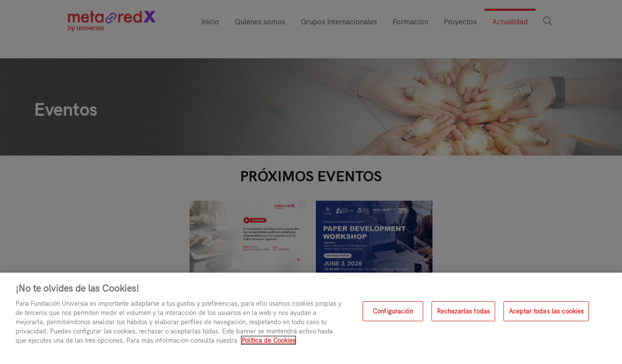

--- FILE ---
content_type: text/html;charset=utf-8
request_url: https://www.metaredx.org/global/eventos.html
body_size: 10157
content:

<!DOCTYPE HTML>
<html lang="en-US">
<head>
    <meta charset="UTF-8"/>
    <title>Eventos</title>
    
    
    <meta name="template" content="metaredx-page-content"/>
    <meta name="viewport" content="width=device-width, initial-scale=1"/>
    

    
    
<link rel="canonical" href="/content/metaredx/global/eventos.html"/>

    

    

  
    
<link rel="stylesheet" href="/etc.clientlibs/metared/clientlibs/clientlib-base.min.css" type="text/css">





<script type="application/javascript" src="https://code.jquery.com/jquery-3.5.1.min.js">
</script>

<!-- Google Tag Manager -->

  
    
<script src="/etc.clientlibs/metared/components/page/clientlibs/customheaderlibs.min.js"></script>



  <script async src="https://www.googletagmanager.com/gtm.js?id=GTM-MPWDZ2M"></script>

<!-- End Google Tag Manager -->

<!-- Google tag (gtag.js) --> 
 
    
    



    <script async src="https://www.googletagmanager.com/gtag/js?id=G-1NWGCP1BWW"></script>
 
 
<!-- End Google tag (gtag.js) --> 

    
    
    

    

    
    
<script src="/etc.clientlibs/metared/clientlibs/clientlib-dependencies.min.js"></script>



    
    
<link rel="stylesheet" href="/etc.clientlibs/metared/clientlibs/clientlib-dependencies.min.css" type="text/css">
<link rel="stylesheet" href="/etc.clientlibs/metared/clientlibs/clientlib-site.min.css" type="text/css">



    

    
    
</head>
<body class=" page basicpage" id="page-6d5416b9b7" data-cmp-data-layer-enabled>

    
    
    
<script src="/etc.clientlibs/metared/components/page/clientlibs/page.min.js"></script>



    



  
    




    



    
<!-- Google Tag Manager (noscript) -->

<noscript><iframe src="https://www.googletagmanager.com/ns.html?id=GTM-MPWDZ2M" height="0" width="0" style="display:none;visibility:hidden"></iframe></noscript>
<!-- End Google Tag Manager (noscript) -->
 
  <div class="body-metadata-hidden" id="gTagContainer" data-gtag="G-1NWGCP1BWW"></div>
  
    
<link rel="stylesheet" href="/etc.clientlibs/metared/components/page/clientlibs/body.min.css" type="text/css">
<script src="/etc.clientlibs/metared/components/page/clientlibs/body.min.js"></script>



 
<div class="root container responsivegrid">

    
    
    
    <div id="container-7c951f8be5" class="cmp-container">
        
        <header class="experiencefragment">
<div id="experiencefragment-c2f8b5243b" class="cmp-experiencefragment cmp-experiencefragment--header">


    
    
    
    <div id="container-6256833576" class="cmp-container">
        
        <div class="header_global">

<header class="header-metared-mobile">
    <div class="header-container">
        <a class="header-container__logo" href="/content/metaredx/global/index.html">
            <img class="header-logo" src="/content/dam/metaredx/new-logos-by-universia/Logo%20MetaRedX.png" alt="Logo Metaredx"/>
        </a>
        <i class="icon-a-SYS015b--menu header-container__menu--icon icon-extend"></i>
        <i class="icon-c-SYS022b--close_L header-container__menu--icon icon-close hidden"></i>
    </div>
</header>
<div class="menu__mobile--container hidden">
    
        
        <a class="link-header link-margin " href="/content/metaredx/global/index.html">
            <span>
                Inicio
                
            </span>
        </a>
    
        
        <a class="link-header  js-mobile-quienes-somos-tab">
            <span>
                Quiénes somos
                <i class="icon-a-SYS021--arrow_right"></i>
            </span>
        </a>
    
        
        <a class="link-header  " href="/content/metaredx/global/grupos-internacionales-de-trabajo.html">
            <span>
                Grupos Internacionales
                
            </span>
        </a>
    
        
        <a class="link-header  js-mobile-formacion-tab">
            <span>
                Formación
                <i class="icon-a-SYS021--arrow_right"></i>
            </span>
        </a>
    
        
        <a class="link-header  js-mobile-proyectos-tab">
            <span>
                Proyectos
                <i class="icon-a-SYS021--arrow_right"></i>
            </span>
        </a>
    
        
        <a class="link-header  js-mobile-actualidad-tab">
            <span>
                Actualidad
                <i class="icon-a-SYS021--arrow_right"></i>
            </span>
        </a>
    
    <div class="link-header">
        

<div class="searchGlobalComponentMetared" data-searchpage="/content/metaredx/global/search-page">
    <div class="cmp-search-global">
    <span class="cmp-search-global-icon">
        <img class="cmp-input-button-img cmp-input-icon-search" src="/etc.clientlibs/metared/components/searchComponentMetared/clientlibs/resources/images/magnifying-glass-light.png" alt=""/>
    </span>
        <div class="cmp-search-input-container" style="display:none">
            <input class="cmp-search-input" type="text" value="" placeholder="Buscar"/>
            <button class="cmp-search-input-button cmp-search-input--search">
                <img class="cmp-input-button-img cmp-input-icon-trash cmp-search-input--hidden" src="/etc.clientlibs/metared/components/searchComponentMetared/clientlibs/resources/images/trash-can-light.png" alt=""/>
                <img class="cmp-input-button-img cmp-input-icon-xmark cmp-search-input--hidden" src="/etc.clientlibs/metared/components/searchComponentMetared/clientlibs/resources/images/xmark-light.png" alt=""/>
                <img class="cmp-input-button-img cmp-input-icon-search" src="/etc.clientlibs/metared/components/searchComponentMetared/clientlibs/resources/images/magnifying-glass-light.png" alt=""/>
            </button>
        </div>
    </div>
</div>


    
    
<script src="/etc.clientlibs/metared/components/searchComponentMetared/clientlibs.min.js"></script>



    
    
<link rel="stylesheet" href="/etc.clientlibs/metared/components/searchComponentMetared/clientlibs.min.css" type="text/css">






    


    </div>
    <div class="menu__mobile--separator"></div>
</div>


    

    <div class="submenu js-quienes-somos hidden">
        <span class="previous-menu link-margin"><i class="icon-b-SYS020--arrow_left"></i> Return</span>
        
            
            <a class="link-header " href="/content/metaredx/global/que-es-metaredx.html">
                <span>
                    ¿Qué es MetaRed X?
                    
                </span>
            </a>
        
            
            <a class="link-header " href="/content/metaredx/global/coordinacion-internacional-metaredx.html">
                <span>
                    Coordinación 
                    
                </span>
            </a>
        
            
            <a class="link-header " href="/content/metaredx/global/lineas-estrategicas-.html">
                <span>
                    Líneas Estratégicas
                    
                </span>
            </a>
        
            
            <a class="link-header " href="/content/metaredx/global/redes-y-paises.html">
                <span>
                    Redes y países
                    
                </span>
            </a>
        
    </div>

    

    <div class="submenu js-formacion hidden">
        <span class="previous-menu link-margin"><i class="icon-b-SYS020--arrow_left"></i> Return</span>
        
            
            <a class="link-header " href="/content/metaredx/global/formacion-basica-para-gestores-de-oficinas-de-emprendimiento.html">
                <span>
                    Formación básica para gestores de Oficinas de Emprendimiento
                    
                </span>
            </a>
        
            
            <a class="link-header " href="/content/metaredx/global/curso-internacional-para-rectores-as-sobre-emprendimiento.html">
                <span>
                     Curso Internacional para Rectores y Rectoras
                    
                </span>
            </a>
        
            
            <a class="link-header " href="/content/metaredx/global/cursos-avanzados-para-gestores-de-unidades-de-emprendimiento.html">
                <span>
                    Cursos avanzados para gestores de oficinas de emprendimiento
                    
                </span>
            </a>
        
            
            <a class="link-header " href="/content/metaredx/global/iap--unies-the-innovative--entrepreneurial--and-sustainable-univ.html">
                <span>
                    IAP: UNiES The Innovative, Entrepreneurial, and Sustainable University
                    
                </span>
            </a>
        
    </div>

    <div class="submenu js-proyectos hidden">
        <span class="previous-menu link-margin"><i class="icon-b-SYS020--arrow_left"></i> Return</span>
        
            
            <a class="link-header " href="/content/metaredx/global/premio-emprende-metared-x-II1.html">
                <span>
                    Premio Internacional EMprende 
                    
                </span>
            </a>
        
            
            <a class="link-header " href="/content/metaredx/global/intercambio-internacional-metared-x.html">
                <span>
                    Programa de Intercambio Internacional
                    
                </span>
            </a>
        
            
            <a class="link-header js-mobile-proyecto-internacional-indicadores-de-emprendimiento-tab">
                <span>
                    Proyecto Internacional Indicadores de emprendimiento
                    <i class="icon-a-SYS021--arrow_right"></i>
                </span>
            </a>
        
            
            <a class="link-header " href="https://mee.cidu.es">
                <span>
                    Proyecto Internacional Mapeo de ecosistemas
                    
                </span>
            </a>
        
    </div>

    <div class="submenu js-actualidad hidden">
        <span class="previous-menu link-margin"><i class="icon-b-SYS020--arrow_left"></i> Return</span>
        
            
            <a class="link-header " href="/content/metaredx/global/novedades.html">
                <span>
                    Novedades
                    
                </span>
            </a>
        
            
            <a class="link-header " href="/content/metaredx/global/eventos.html">
                <span>
                    Eventos
                    
                </span>
            </a>
        
    </div>



    

    
        
    
        
    
        
    
        
    

    

    
        
    
        
    
        
    
        
    

    
        
    
        
    
        <div class="sub-submenu js-proyecto-internacional-indicadores-de-emprendimiento hidden">
            
            <span class="previous-submenu link-margin js-previous-submenu-proyectos">
                <i class="icon-b-SYS020--arrow_left"></i> Return
            </span>
            
                <a class="link-header" target="_blank" href="/content/metaredx/global/emprendimiento-en-accion--estado-de-las-unidades-de-emprendimien.html">
                <span>&#34;Estado de las unidades de emprendimiento en las Instituciones de Educación Superior Iberoamericanas 2024”</span>
                </a>
            
        </div>
    
        
    

    
        
    
        
    


<header class="header-metared-desktop">
    <div class="header-container">
        <a class="header-container__logo" href="/content/metaredx/global/index.html">
            <img class="header-logo" src="/content/dam/metaredx/new-logos-by-universia/Logo%20MetaRedX.png" alt="Logo Metaredx"/>
        </a>
        <div class="header-container__menu-desktop">
            <div class="header-container__menu-desktop-options">
                <a class="link-header" href="/content/metaredx/global/index.html">
                    <span class="link-header-span" id="inicio-tab">Inicio</span>
                </a>
                
            
                
                <div class="dropdown link-header">
                    <span class="link-header-span" id="quienes-somos-tab">Quiénes somos</span>
                    <ul class="dropdown-content">
                        <li>
                            <a class="link-subheader" href="/content/metaredx/global/que-es-metaredx.html">
                                ¿Qué es MetaRed X?
                            </a>
                            
                        </li>
                    
                        <li>
                            <a class="link-subheader" href="/content/metaredx/global/coordinacion-internacional-metaredx.html">
                                Coordinación 
                            </a>
                            
                        </li>
                    
                        <li>
                            <a class="link-subheader" href="/content/metaredx/global/lineas-estrategicas-.html">
                                Líneas Estratégicas
                            </a>
                            
                        </li>
                    
                        <li>
                            <a class="link-subheader" href="/content/metaredx/global/redes-y-paises.html">
                                Redes y países
                            </a>
                            
                        </li>
                    </ul>
                </div>
            
                <a class="link-header" href="/content/metaredx/global/grupos-internacionales-de-trabajo.html">
                    <span class="link-header-span" id="grupos-internacionales-tab">Grupos Internacionales</span>
                </a>
                
            
                
                <div class="dropdown link-header">
                    <span class="link-header-span" id="formacion-tab">Formación</span>
                    <ul class="dropdown-content">
                        <li>
                            <a class="link-subheader" href="/content/metaredx/global/formacion-basica-para-gestores-de-oficinas-de-emprendimiento.html">
                                Formación básica para gestores de Oficinas de Emprendimiento
                            </a>
                            
                        </li>
                    
                        <li>
                            <a class="link-subheader" href="/content/metaredx/global/curso-internacional-para-rectores-as-sobre-emprendimiento.html">
                                 Curso Internacional para Rectores y Rectoras
                            </a>
                            
                        </li>
                    
                        <li>
                            <a class="link-subheader" href="/content/metaredx/global/cursos-avanzados-para-gestores-de-unidades-de-emprendimiento.html">
                                Cursos avanzados para gestores de oficinas de emprendimiento
                            </a>
                            
                        </li>
                    
                        <li>
                            <a class="link-subheader" href="/content/metaredx/global/iap--unies-the-innovative--entrepreneurial--and-sustainable-univ.html">
                                IAP: UNiES The Innovative, Entrepreneurial, and Sustainable University
                            </a>
                            
                        </li>
                    </ul>
                </div>
            
                
                <div class="dropdown link-header">
                    <span class="link-header-span" id="proyectos-tab">Proyectos</span>
                    <ul class="dropdown-content">
                        <li>
                            <a class="link-subheader" href="/content/metaredx/global/premio-emprende-metared-x-II1.html">
                                Premio Internacional EMprende 
                            </a>
                            
                        </li>
                    
                        <li>
                            <a class="link-subheader" href="/content/metaredx/global/intercambio-internacional-metared-x.html">
                                Programa de Intercambio Internacional
                            </a>
                            
                        </li>
                    
                        <li>
                            
                            <div class="dropdown-submenu">
                                <span class="link-subheader">Proyecto Internacional Indicadores de emprendimiento</span>
                                <ul class="dropdown-submenu-content">
                                    <li>
                                        <a class="link-sub-subheader" target="_blank" href="/content/metaredx/global/emprendimiento-en-accion--estado-de-las-unidades-de-emprendimien.html">
                                        &#34;Estado de las unidades de emprendimiento en las Instituciones de Educación Superior Iberoamericanas 2024”
                                        </a>
                                    </li>
                                </ul>
                            </div>
                        </li>
                    
                        <li>
                            <a class="link-subheader" href="https://mee.cidu.es">
                                Proyecto Internacional Mapeo de ecosistemas
                            </a>
                            
                        </li>
                    </ul>
                </div>
            
                
                <div class="dropdown link-header">
                    <span class="link-header-span" id="actualidad-tab">Actualidad</span>
                    <ul class="dropdown-content">
                        <li>
                            <a class="link-subheader" href="/content/metaredx/global/novedades.html">
                                Novedades
                            </a>
                            
                        </li>
                    
                        <li>
                            <a class="link-subheader" href="/content/metaredx/global/eventos.html">
                                Eventos
                            </a>
                            
                        </li>
                    </ul>
                </div>
            </div>
            <div class="dropdown link-header">
                

<div class="searchGlobalComponentMetared" data-searchpage="/content/metaredx/global/search-page">
    <div class="cmp-search-global">
    <span class="cmp-search-global-icon">
        <img class="cmp-input-button-img cmp-input-icon-search" src="/etc.clientlibs/metared/components/searchComponentMetared/clientlibs/resources/images/magnifying-glass-light.png" alt=""/>
    </span>
        <div class="cmp-search-input-container" style="display:none">
            <input class="cmp-search-input" type="text" value="" placeholder="Buscar"/>
            <button class="cmp-search-input-button cmp-search-input--search">
                <img class="cmp-input-button-img cmp-input-icon-trash cmp-search-input--hidden" src="/etc.clientlibs/metared/components/searchComponentMetared/clientlibs/resources/images/trash-can-light.png" alt=""/>
                <img class="cmp-input-button-img cmp-input-icon-xmark cmp-search-input--hidden" src="/etc.clientlibs/metared/components/searchComponentMetared/clientlibs/resources/images/xmark-light.png" alt=""/>
                <img class="cmp-input-button-img cmp-input-icon-search" src="/etc.clientlibs/metared/components/searchComponentMetared/clientlibs/resources/images/magnifying-glass-light.png" alt=""/>
            </button>
        </div>
    </div>
</div>


    
    



    
    






    


            </div>
        </div>
    </div>
</header>


    

</div>

        
    </div>

</div>

    
</header>
<main class="container responsivegrid">

    
    
    
    <div id="container-461df1333e" class="cmp-container">
        
        <div class="container responsivegrid">

    
    <div id="container-c8910ad9a7" class="cmp-container">
        


<div class="aem-Grid aem-Grid--12 aem-Grid--default--12 ">
    
    <div class="bannerimage image aem-GridColumn aem-GridColumn--default--12"><div></div>

<section class="banner-image">
    <div class="hero-image-container">
<div data-cmp-is="image" data-cmp-lazythreshold="0" data-cmp-src="/content/metaredx/global/eventos/_jcr_content/root/container/container/bannerimage.coreimg{.width}.png/1653386817126/metaredx-banner-interior-manos-bombillas-1024x334.png" id="bannerimage-feb53780f2" data-cmp-data-layer="{&#34;bannerimage-feb53780f2&#34;:{&#34;@type&#34;:&#34;metared/components/bannerimage&#34;,&#34;repo:modifyDate&#34;:&#34;2022-05-24T10:06:57Z&#34;}}" class="cmp-image" itemscope itemtype="http://schema.org/ImageObject">
    
        
            
            <img src="/content/metaredx/global/eventos/_jcr_content/root/container/container/bannerimage.coreimg.png/1653386817126/metaredx-banner-interior-manos-bombillas-1024x334.png" class="cmp-image__image metaredx" itemprop="contentUrl" data-cmp-hook-image="image"/>
            
        
    
    
    
</div>

    
</div>
    <div class="hero-text-container js-hero-text-container">
        <h1 class="hero__title js-hero-title">Eventos</h1>
    </div>
</section>


    
</div>
<div class="eventos aem-GridColumn aem-GridColumn--default--12">
<section class="events">
    <div class="section-container">
        <div class="events-container">
            <h2 id="next-events-title" class="events-title">PRÓXIMOS EVENTOS</h2>
            <div class="events-news-container">
                <div class="events-card">
                    <a href="https://eventos.metared.org/145341/detail/el-ecosistema-andaluz-para-emprender-las-universidades-publicas-andaluzas-emprendedoras-y-su-conexi.html" target="_blank">
                        <img class="cmp_card__image" src="/content/metaredx/global/eventos/-el-ecosistema-andaluz-para-emprender/_jcr_content/image/file" alt="highlighted news image"/>
                        <div class="events-card-description">
                            <div class="events-card-link">
                                <h2 class="events-card-title"> El ecosistema andaluz para emprender</h2>
                                <span class="events-card-date">03 feb 2026</span>
                                <a href="/content/metaredx.html"></a>
                            </div>
                        </div>
                    </a>
                </div>
            
                <div class="events-card">
                    <a href="https://noticias.uc.pt/en/articles/registrations-open-for-workshop-on-publishing-in-top-academic-journals/" target="_blank">
                        <img class="cmp_card__image" src="/content/metaredx/pt/eventos/the-workshop-strategic-entrepreneurship-journal-paper-developmen/_jcr_content/image/file" alt="highlighted news image"/>
                        <div class="events-card-description">
                            <div class="events-card-link">
                                <h2 class="events-card-title">The workshop Strategic Entrepreneurship Journal Paper Development</h2>
                                <span class="events-card-date">30 abr 2026</span>
                                <a href="/content/metaredx.html"></a>
                            </div>
                        </div>
                    </a>
                </div>
            </div>
        </div>
    </div>
</section>



    
    
<link rel="stylesheet" href="/etc.clientlibs/metared/components/eventos/clientlibs.min.css" type="text/css">





    
</div>
<div class="eventos aem-GridColumn aem-GridColumn--default--12">
<section class="events">
    <div class="section-container">
        <div class="events-container">
            <h2 id="next-events-title" class="events-title">HISTORIAL DE EVENTOS</h2>
            <div class="events-news-container">
                <div class="events-card">
                    <a href="https://eventos.metared.org/136569/detail/iv-jornadas-de-crue-emprendimiento-encuentro-metared-x-espana.html" target="_blank">
                        <img class="cmp_card__image" src="/content/metaredx/global/eventos/iv-jornadas-de-emprendimiento-crue--encuentro-de-universidades-m/_jcr_content/image/file" alt="highlighted news image"/>
                        <div class="events-card-description">
                            <div class="events-card-link">
                                <h2 class="events-card-title">IV Jornadas de Emprendimiento Crue. Encuentro de universidades MetaRed X</h2>
                                <span class="events-card-date">27 nov 2025</span>
                                <a href="/content/metaredx.html"></a>
                            </div>
                        </div>
                    </a>
                </div>
            
                <div class="events-card">
                    <a href="https://eventos.metared.org/135699/detail/encontro-metared-tic-x-e-s-portugal-2025.html" target="_blank">
                        <img class="cmp_card__image" src="/content/metaredx/pt/eventos/encontro-metared-tix--x-e-s/_jcr_content/image/file" alt="highlighted news image"/>
                        <div class="events-card-description">
                            <div class="events-card-link">
                                <h2 class="events-card-title">Encontro MetaRed TIX, X e S</h2>
                                <span class="events-card-date">18 nov 2025</span>
                                <a href="/content/metaredx.html"></a>
                            </div>
                        </div>
                    </a>
                </div>
            
                <div class="events-card">
                    <a href="https://eventos.metared.org/142749/detail/conectando-ecosistemas-fortaleciendo-redes.html" target="_blank">
                        <img class="cmp_card__image" src="/content/metaredx/ar/eventos/conectando-ecosistemas--fortaleciendo-redes/_jcr_content/image/file" alt="highlighted news image"/>
                        <div class="events-card-description">
                            <div class="events-card-link">
                                <h2 class="events-card-title">Conectando Ecosistemas. Fortaleciendo Redes</h2>
                                <span class="events-card-date">06 nov 2025</span>
                                <a href="/content/metaredx.html"></a>
                            </div>
                        </div>
                    </a>
                </div>
            
                <div class="events-card">
                    <a href="https://eventos.metared.org/136037/detail/encuentro-nacional-de-universidades-metared-tic-x-y-s-argentina-2025.html" target="_blank">
                        <img class="cmp_card__image" src="/content/metaredx/ar/eventos/https---eventos-metared-org-136037-detail-encuentro-nacional-de-/_jcr_content/image/file" alt="highlighted news image"/>
                        <div class="events-card-description">
                            <div class="events-card-link">
                                <h2 class="events-card-title">Encuentro Nacional de Universidades MetaRed TIC, X y S Argentina 2025</h2>
                                <span class="events-card-date">01 sep 2025</span>
                                <a href="/content/metaredx.html"></a>
                            </div>
                        </div>
                    </a>
                </div>
            
                <div class="events-card">
                    <a href="https://eventos.metared.org/137416/detail/ecosistema-chileno-de-emprendimiento-el-rol-de-las-instituciones-de-educacion-superior.html" target="_blank">
                        <img class="cmp_card__image" src="/content/metaredx/cl/eventos/ecosistema-chileno-de-emprendimiento---el-rol-de-las-institucion/_jcr_content/image/file" alt="highlighted news image"/>
                        <div class="events-card-description">
                            <div class="events-card-link">
                                <h2 class="events-card-title">Ecosistema chileno de emprendimiento. “El rol de las Instituciones de Educación Superior</h2>
                                <span class="events-card-date">24 jul 2025</span>
                                <a href="/content/metaredx.html"></a>
                            </div>
                        </div>
                    </a>
                </div>
            
                <div class="events-card">
                    <a href="https://eventos.metared.org/135497/detail/encuentro-nacional-y-binacional-metared-x-peru.html" target="_blank">
                        <img class="cmp_card__image" src="/content/metaredx/pe/eventos/encuentro-de-universidades-metared-x-peru/_jcr_content/image/file" alt="highlighted news image"/>
                        <div class="events-card-description">
                            <div class="events-card-link">
                                <h2 class="events-card-title">Encuentro de universidades MetaRed X Perú</h2>
                                <span class="events-card-date">10 jul 2025</span>
                                <a href="/content/metaredx.html"></a>
                            </div>
                        </div>
                    </a>
                </div>
            
                <div class="events-card">
                    <a href="https://eventos.metared.org/132777/detail/formacion-de-facilitadores-en-desarrollo-emprendedor-e-innovacion-lideres-que-transforman.html" target="_blank">
                        <img class="cmp_card__image" src="/content/metaredx/ar/eventos/formacion-de-facilitadores-en-desarrollo-emprendedor-e-innovacio/_jcr_content/image/file" alt="highlighted news image"/>
                        <div class="events-card-description">
                            <div class="events-card-link">
                                <h2 class="events-card-title">Formación de facilitadores en desarrollo emprendedor e Innovación: Líderes que Transforman</h2>
                                <span class="events-card-date">24 abr 2025</span>
                                <a href="/content/metaredx.html"></a>
                            </div>
                        </div>
                    </a>
                </div>
            
                <div class="events-card">
                    <a href="/content/metaredx/global/eventos/i-evento-virtual-gtis-metared-x.html" target="_self">
                        <img class="cmp_card__image" src="/content/metaredx/global/eventos/i-evento-virtual-gtis-metared-x/_jcr_content/image/file" alt="highlighted news image"/>
                        <div class="events-card-description">
                            <div class="events-card-link">
                                <h2 class="events-card-title">I Evento Virtual GTIs MetaRed X</h2>
                                <span class="events-card-date">26 mar 2025</span>
                                <a href="/content/metaredx.html"></a>
                            </div>
                        </div>
                    </a>
                </div>
            
                <div class="events-card">
                    <a href="https://eventos.metared.org/131077/detail/bienvenida-curso-internacional-impulsa-tu-unidad-de-emprendimiento-universitario-un-curso-avanzado.html" target="_blank">
                        <img class="cmp_card__image" src="/content/metaredx/global/eventos/i-evento-virtual-gtis-metared-x/acto-de-presentacion-curso-internacional-avanzado/_jcr_content/image/file" alt="highlighted news image"/>
                        <div class="events-card-description">
                            <div class="events-card-link">
                                <h2 class="events-card-title">Acto de presentación Curso Internacional avanzado</h2>
                                <span class="events-card-date">10 mar 2025</span>
                                <a href="/content/metaredx.html"></a>
                            </div>
                        </div>
                    </a>
                </div>
            
                <div class="events-card">
                    <a href="https://eventos.metared.org/130201/detail/webinar-madrid-y-los-ecosistemas-internacionales-de-emprendimiento.html" target="_blank">
                        <img class="cmp_card__image" src="/content/metaredx/global/eventos/webinar---madrid-y-los-ecosistemas-internacionales-de-emprendimi/_jcr_content/image/file" alt="highlighted news image"/>
                        <div class="events-card-description">
                            <div class="events-card-link">
                                <h2 class="events-card-title">Webinar: &#34;Madrid y los ecosistemas internacionales de emprendimiento&#34;</h2>
                                <span class="events-card-date">27 feb 2025</span>
                                <a href="/content/metaredx.html"></a>
                            </div>
                        </div>
                    </a>
                </div>
            
                <div class="events-card">
                    <a href="https://eventos.metared.org/125694/detail/webinar-formativo-sinergias-santander-x-y-metared-x.html" target="_blank">
                        <img class="cmp_card__image" src="/content/metaredx/mx/eventos/webinar-formativo---sinergias-santander-x-y-metared-x-/_jcr_content/image/file" alt="highlighted news image"/>
                        <div class="events-card-description">
                            <div class="events-card-link">
                                <h2 class="events-card-title">Webinar formativo: &#34;Sinergias Santander X y MetaRed X&#34;</h2>
                                <span class="events-card-date">25 feb 2025</span>
                                <a href="/content/metaredx.html"></a>
                            </div>
                        </div>
                    </a>
                </div>
            
                <div class="events-card">
                    <a href="https://abmes.org.br/eventos/detalhe/1077/encerramento-das-atividades-do-gt-formacao-docente-para-desenvolvimento-de-empreendedorismo-nas-ies-2024" target="_blank">
                        <img class="cmp_card__image" src="/content/metaredx/br/eventos/-encerramento-das-atividades-do-gt--formacao-docente-para-desenv/_jcr_content/image/file" alt="highlighted news image"/>
                        <div class="events-card-description">
                            <div class="events-card-link">
                                <h2 class="events-card-title">&#34;Encerramento das Atividades do GT “Formação Docente para Desenvolvimento de Empreendedorismo nas IES”</h2>
                                <span class="events-card-date">10 dic 2024</span>
                                <a href="/content/metaredx.html"></a>
                            </div>
                        </div>
                    </a>
                </div>
            
                <div class="events-card">
                    <a href="https://eventos.metared.org/125828/detail/hoy-hablamos-de-emprendimiento-social-con-la-universidad-continental.html" target="_blank">
                        <img class="cmp_card__image" src="/content/metaredx/pe/eventos/hoy-hablamos-de----emprendimiento-social-con-la-universidad-cont/_jcr_content/image/file" alt="highlighted news image"/>
                        <div class="events-card-description">
                            <div class="events-card-link">
                                <h2 class="events-card-title">Hoy hablamos de... Emprendimiento Social con la Universidad Continental</h2>
                                <span class="events-card-date">05 dic 2024</span>
                                <a href="/content/metaredx.html"></a>
                            </div>
                        </div>
                    </a>
                </div>
            
                <div class="events-card">
                    <a href="https://eventos.metared.org/121949/detail/encuentro-nacional-de-universidades-metared-tic-x-y-s-argentina-2024.html" target="_blank">
                        <img class="cmp_card__image" src="/content/metaredx/global/eventos/encuentro-nacional-de-universidades-metared-tic--x-y-s-argentina/_jcr_content/image/file" alt="highlighted news image"/>
                        <div class="events-card-description">
                            <div class="events-card-link">
                                <h2 class="events-card-title">Encuentro Nacional de Universidades MetaRed TIC, X y S Argentina 2024</h2>
                                <span class="events-card-date">02 dic 2024</span>
                                <a href="/content/metaredx.html"></a>
                            </div>
                        </div>
                    </a>
                </div>
            
                <div class="events-card">
                    <a href="https://eventos.metared.org/121021/detail/iii-jornadas-de-crue-emprendimiento-encuentro-metared-x-espana.html" target="_blank">
                        <img class="cmp_card__image" src="/content/metaredx/global/eventos/iii-jornadas-emprendimiento-crue--metared-x-espana/_jcr_content/image/file" alt="highlighted news image"/>
                        <div class="events-card-description">
                            <div class="events-card-link">
                                <h2 class="events-card-title">III Jornadas Emprendimiento CRUE. MetaRed X España</h2>
                                <span class="events-card-date">21 nov 2024</span>
                                <a href="/content/metaredx.html"></a>
                            </div>
                        </div>
                    </a>
                </div>
            
                <div class="events-card">
                    <a href="https://eventos.metared.org/111094/detail/ii-encontro-nacional-metaredx-portugal.html" target="_blank">
                        <img class="cmp_card__image" src="/content/metaredx/pt/eventos/encontro-nacional-metarred-x-portugal/_jcr_content/image/file" alt="highlighted news image"/>
                        <div class="events-card-description">
                            <div class="events-card-link">
                                <h2 class="events-card-title">Encontro Nacional MetarRed X Portugal</h2>
                                <span class="events-card-date">23 oct 2024</span>
                                <a href="/content/metaredx.html"></a>
                            </div>
                        </div>
                    </a>
                </div>
            
                <div class="events-card">
                    <a href="http://eventos.metared.org/go/encuentro-2024-grupos-de-trabajo-internacionales-metaredX" target="_blank">
                        <img class="cmp_card__image" src="/content/metaredx/global/eventos/encuentro-internacional-gtis-2024--portugal/_jcr_content/image/file" alt="highlighted news image"/>
                        <div class="events-card-description">
                            <div class="events-card-link">
                                <h2 class="events-card-title">Encuentro internacional GTIs 2024. Portugal</h2>
                                <span class="events-card-date">21 oct 2024</span>
                                <a href="/content/metaredx.html"></a>
                            </div>
                        </div>
                    </a>
                </div>
            
                <div class="events-card">
                    <a href="/content/metaredx/cl/eventos/iv-encuentro-nacional-metared-x-chile.html" target="_self">
                        <img class="cmp_card__image" src="/content/metaredx/cl/eventos/iv-encuentro-nacional-metared-x-chile/_jcr_content/image/file" alt="highlighted news image"/>
                        <div class="events-card-description">
                            <div class="events-card-link">
                                <h2 class="events-card-title">IV Encuentro Nacional MetaRed X Chile</h2>
                                <span class="events-card-date">07 ago 2024</span>
                                <a href="/content/metaredx.html"></a>
                            </div>
                        </div>
                    </a>
                </div>
            
                <div class="events-card">
                    <a href="/content/metaredx/cl/eventos/encuentro-binacional-metared-x-chile---peru.html" target="_self">
                        <img class="cmp_card__image" src="/content/metaredx/cl/eventos/encuentro-binacional-metared-x-chile---peru/_jcr_content/image/file" alt="highlighted news image"/>
                        <div class="events-card-description">
                            <div class="events-card-link">
                                <h2 class="events-card-title">Encuentro Binacional MetaRed X CHILE - PERÚ</h2>
                                <span class="events-card-date">12 jun 2024</span>
                                <a href="/content/metaredx.html"></a>
                            </div>
                        </div>
                    </a>
                </div>
            
                <div class="events-card">
                    <a href="https://eventos.metared.org/116597/detail/transformando-la-educacion-superior-con-unies-innovacion-emprendimiento-y-sostenibilidad-en-las-uni.html" target="_blank">
                        <img class="cmp_card__image" src="/content/metaredx/global/eventos/-transformando-la-educacion-superior-con-unies--innovacion--empr/_jcr_content/image/file" alt="highlighted news image"/>
                        <div class="events-card-description">
                            <div class="events-card-link">
                                <h2 class="events-card-title">&#34;Transformando la Educación Superior con UNiES: Innovación, Emprendimiento y Sostenibilidad en las Universidades&#34;</h2>
                                <span class="events-card-date">04 jun 2024</span>
                                <a href="/content/metaredx.html"></a>
                            </div>
                        </div>
                    </a>
                </div>
            
                <div class="events-card">
                    <a href="https://eventos.metared.org/117184/detail/foro-internacional-lhablemos-de-emprendimiento-basado-en-el-conocimientor.html" target="_blank">
                        <img class="cmp_card__image" src="/content/metaredx/mx/eventos/i-foro-internacional--hablemos-de-emprendimientos-basados-en-el-/_jcr_content/image/file" alt="highlighted news image"/>
                        <div class="events-card-description">
                            <div class="events-card-link">
                                <h2 class="events-card-title">I Foro internacional: Hablemos de emprendimientos basados en el conocimiento</h2>
                                <span class="events-card-date">29 may 2024</span>
                                <a href="/content/metaredx.html"></a>
                            </div>
                        </div>
                    </a>
                </div>
            
                <div class="events-card">
                    <a href="https://www.uc.pt/en/ucbusiness/events-and-opportunities/paper-development-workshop-entrepreneurship-theory-practice/" target="_blank">
                        <img class="cmp_card__image" src="/content/metaredx/pt/eventos/paper-development-workshop---entrepreneurship-theory---practice/_jcr_content/image/file" alt="highlighted news image"/>
                        <div class="events-card-description">
                            <div class="events-card-link">
                                <h2 class="events-card-title">Paper Development Workshop | Entrepreneurship Theory &amp; Practice</h2>
                                <span class="events-card-date">09 may 2024</span>
                                <a href="/content/metaredx.html"></a>
                            </div>
                        </div>
                    </a>
                </div>
            
                <div class="events-card">
                    <a href="https://eventos.metared.org/113941/detail/why-mentoring-program-por-que-disenar-programas-de-mentoring.html" target="_blank">
                        <img class="cmp_card__image" src="/content/metaredx/global/eventos/why-mentoring-program---por-que-disenar-programas-de-mentoring-/_jcr_content/image/file" alt="highlighted news image"/>
                        <div class="events-card-description">
                            <div class="events-card-link">
                                <h2 class="events-card-title">Why Mentoring Program? ¿Por qué diseñar programas de Mentoring?</h2>
                                <span class="events-card-date">25 abr 2024</span>
                                <a href="/content/metaredx.html"></a>
                            </div>
                        </div>
                    </a>
                </div>
            
                <div class="events-card">
                    <a href="https://eventos.metared.org/104472/detail/ii-edicion-del-curso-internacional-para-rectoresas-y-presidentes-de-ies-sobre-emprendimiento-en-la-.html" target="_blank">
                        <img class="cmp_card__image" src="/content/metaredx/global/eventos/ii-edicion-curso-internacional-para-rectores-y-rectoras-sobre-em/_jcr_content/image/file" alt="highlighted news image"/>
                        <div class="events-card-description">
                            <div class="events-card-link">
                                <h2 class="events-card-title">II Edición Curso Internacional para rectores/as y presidentes de IES sobre emprendimiento en la universidad</h2>
                                <span class="events-card-date">15 abr 2024</span>
                                <a href="/content/metaredx.html"></a>
                            </div>
                        </div>
                    </a>
                </div>
            
                <div class="events-card">
                    <a href="https://eventos.metared.org/112181/detail/hoy-hablamos-de-innovacion-colaborativa-buenas-practicas-para-fortalecer-ecosistemas-emprendedores-.html" target="_blank">
                        <img class="cmp_card__image" src="/content/metaredx/global/eventos/hoy-hablamos-de-----innovacion-colaborativa--buenas-practicas-pa/_jcr_content/image/file" alt="highlighted news image"/>
                        <div class="events-card-description">
                            <div class="events-card-link">
                                <h2 class="events-card-title">Hoy hablamos de ...&#34;Innovación Colaborativa: Buenas Prácticas para Fortalecer Ecosistemas Emprendedores Iberoamericanos&#34;</h2>
                                <span class="events-card-date">10 abr 2024</span>
                                <a href="/content/metaredx.html"></a>
                            </div>
                        </div>
                    </a>
                </div>
            
                <div class="events-card">
                    <a href="https://eventos.metared.org/110122/detail/clausura-curso-internacional-impulsa-tu-unidad-de-emprendimiento-un-curso-avanzado.html" target="_blank">
                        <img class="cmp_card__image" src="/content/metaredx/global/eventos/acto-de-clausura--curso-internacional---impulsa-tu-unidad-de-emp/_jcr_content/image/file" alt="highlighted news image"/>
                        <div class="events-card-description">
                            <div class="events-card-link">
                                <h2 class="events-card-title">Acto de Clausura: Curso Internacional. &#34;Impulsa tu unidad de emprendimiento: un curso avanzado&#34;</h2>
                                <span class="events-card-date">20 mar 2024</span>
                                <a href="/content/metaredx.html"></a>
                            </div>
                        </div>
                    </a>
                </div>
            
                <div class="events-card">
                    <a href="https://eventos.metared.org/111294/detail/presentacion-del-programa-ganador-y-menciones-de-honor-premio-emprende-metared-x.html" target="_blank">
                        <img class="cmp_card__image" src="/content/metaredx/global/eventos/presentaci/_jcr_content/image/file" alt="highlighted news image"/>
                        <div class="events-card-description">
                            <div class="events-card-link">
                                <h2 class="events-card-title">Presentación programa ganador y menciones de honor Premio EMprende Metared X</h2>
                                <span class="events-card-date">13 mar 2024</span>
                                <a href="/content/metaredx.html"></a>
                            </div>
                        </div>
                    </a>
                </div>
            
                <div class="events-card">
                    <a href="https://eventos.metared.org/event_detail/109810/detail/encuentro-nacional-metared-x-colombia.html" target="_blank">
                        <img class="cmp_card__image" src="/content/metaredx/co/eventos/encuentro-nacional-de-universidades-metared-x-colombia/_jcr_content/image/file" alt="highlighted news image"/>
                        <div class="events-card-description">
                            <div class="events-card-link">
                                <h2 class="events-card-title">Encuentro Nacional de universidades Metared X Colombia</h2>
                                <span class="events-card-date">27 feb 2024</span>
                                <a href="/content/metaredx.html"></a>
                            </div>
                        </div>
                    </a>
                </div>
            
                <div class="events-card">
                    <a href="https://eventos.metared.org/110785/detail/sfera-experience-quieres-sentir-como-el-emprendimiento-social-puede-enriquecer-tu-vida.html" target="_blank">
                        <img class="cmp_card__image" src="/content/metaredx/global/eventos/sfera-experience---quieres-sentir-como-el-emprendimiento-social-/_jcr_content/image/file" alt="highlighted news image"/>
                        <div class="events-card-description">
                            <div class="events-card-link">
                                <h2 class="events-card-title">Sfera Experience: ¿Quieres sentir cómo el emprendimiento social puede enriquecer tu vida?</h2>
                                <span class="events-card-date">22 feb 2024</span>
                                <a href="/content/metaredx.html"></a>
                            </div>
                        </div>
                    </a>
                </div>
            
                <div class="events-card">
                    <a href="https://eventos.metared.org/101831/detail/ii-jornadas-de-emprendimiento-crue-espana-encuentro-metared-x-espana.html" target="_blank">
                        <img class="cmp_card__image" src="/content/metaredx/global/eventos/ii-jornadas-emprendimiento-crue--metared-x-espana/_jcr_content/image/file" alt="highlighted news image"/>
                        <div class="events-card-description">
                            <div class="events-card-link">
                                <h2 class="events-card-title">II Jornadas Emprendimiento CRUE. MetaRed X España</h2>
                                <span class="events-card-date">14 dic 2023</span>
                                <a href="/content/metaredx.html"></a>
                            </div>
                        </div>
                    </a>
                </div>
            
                <div class="events-card">
                    <a href="/content/metaredx/cl/eventos/iii-encuentro-nacional-metared-x-chile.html" target="_self">
                        <img class="cmp_card__image" src="/content/metaredx/cl/eventos/iii-encuentro-nacional-metared-x-chile/_jcr_content/image/file" alt="highlighted news image"/>
                        <div class="events-card-description">
                            <div class="events-card-link">
                                <h2 class="events-card-title">III Encuentro nacional MetaRed X Chile</h2>
                                <span class="events-card-date">13 dic 2023</span>
                                <a href="/content/metaredx.html"></a>
                            </div>
                        </div>
                    </a>
                </div>
            
                <div class="events-card">
                    <a href="https://eventos.metared.org/event_detail/107284/detail/encontro-nacional-metaredx-brasil.html" target="_blank">
                        <img class="cmp_card__image" src="/content/metaredx/br/eventos/encontro-nacional-metared-x-brasil/_jcr_content/image/file" alt="highlighted news image"/>
                        <div class="events-card-description">
                            <div class="events-card-link">
                                <h2 class="events-card-title">Encontro Nacional MetaRed X Brasil</h2>
                                <span class="events-card-date">11 dic 2023</span>
                                <a href="/content/metaredx.html"></a>
                            </div>
                        </div>
                    </a>
                </div>
            
                <div class="events-card">
                    <a href="https://eventos.metared.org/97281/detail/encuentro-de-grupos-de-trabajo-internacionales-metared-x.html" target="_blank">
                        <img class="cmp_card__image" src="/content/metaredx/global/eventos/encuentro-grupos-de-trabajo-internacionales-metared-x/_jcr_content/image/file" alt="highlighted news image"/>
                        <div class="events-card-description">
                            <div class="events-card-link">
                                <h2 class="events-card-title">Encuentro Grupos de trabajo Internacionales MetaRed X</h2>
                                <span class="events-card-date">09 oct 2023</span>
                                <a href="/content/metaredx.html"></a>
                            </div>
                        </div>
                    </a>
                </div>
            
                <div class="events-card">
                    <a href="https://eventos.metared.org/101859/detail/encuentro-nacional-de-universidades-metared-x-argentina-2023.html" target="_blank">
                        <img class="cmp_card__image" src="/content/metaredx/ar/eventos/encuentro-nacional-de-universidades-metared-x-argentina/_jcr_content/image/file" alt="highlighted news image"/>
                        <div class="events-card-description">
                            <div class="events-card-link">
                                <h2 class="events-card-title">Encuentro Nacional de Universidades MetaRed X Argentina</h2>
                                <span class="events-card-date">18 sep 2023</span>
                                <a href="/content/metaredx.html"></a>
                            </div>
                        </div>
                    </a>
                </div>
            
                <div class="events-card">
                    <a href="https://eventos.metared.org/101869/detail/encuentro-nacional-de-universidades-metared-argentina-2023-jornada-para-rectores-y-rectoras.html" target="_blank">
                        <img class="cmp_card__image" src="/content/metaredx/ar/eventos/encuentro-nacional-de-universidades-metared-x-argentina-rectores-as/_jcr_content/image/file" alt="highlighted news image"/>
                        <div class="events-card-description">
                            <div class="events-card-link">
                                <h2 class="events-card-title">Encuentro Nacional de Universidades MetaRed Argentina 2023. Jornada para Rectores y Rectoras</h2>
                                <span class="events-card-date">18 sep 2023</span>
                                <a href="/content/metaredx.html"></a>
                            </div>
                        </div>
                    </a>
                </div>
            
                <div class="events-card">
                    <a href="https://eventos.metared.org/96351/detail/curso-internacional-impulsa-tu-unidad-de-emprendimiento-universitario-un-curso-avanzado.html" target="_blank">
                        <img class="cmp_card__image" src="/content/metaredx/global/eventos/curso-internacional--impulsa-tu-unidad-de-emprendimiento-univers/_jcr_content/image/file" alt="highlighted news image"/>
                        <div class="events-card-description">
                            <div class="events-card-link">
                                <h2 class="events-card-title">Curso Internacional: Impulsa tu Unidad de Emprendimiento Universitario: un curso avanzado</h2>
                                <span class="events-card-date">11 sep 2023</span>
                                <a href="/content/metaredx.html"></a>
                            </div>
                        </div>
                    </a>
                </div>
            
                <div class="events-card">
                    <a href="http://eventos.metared.org/go/programa-wise-america-peru-impulsando-emprendedora-stem" target="_blank">
                        <img class="cmp_card__image" src="/content/metaredx/pe/eventos/conversatorio---programa-wise-latin-america-peru--impulsando-emp/_jcr_content/image/file" alt="highlighted news image"/>
                        <div class="events-card-description">
                            <div class="events-card-link">
                                <h2 class="events-card-title">Conversatorio: “Programa WISE Latin America-Perú: Impulsando emprendedoras STEM”</h2>
                                <span class="events-card-date">05 sep 2023</span>
                                <a href="/content/metaredx.html"></a>
                            </div>
                        </div>
                    </a>
                </div>
            
                <div class="events-card">
                    <a href="https://eventos.metared.org/102023/detail/workshop-sustentabilidad-de-las-unidades-de-emprendimiento.html" target="_blank">
                        <img class="cmp_card__image" src="/content/metaredx/cl/eventos/workshop--sustentabilidad-de-las-unidades-de-emprendimiento/_jcr_content/image/file" alt="highlighted news image"/>
                        <div class="events-card-description">
                            <div class="events-card-link">
                                <h2 class="events-card-title">Workshop: Sustentabilidad de las Unidades de Emprendimiento</h2>
                                <span class="events-card-date">23 ago 2023</span>
                                <a href="/content/metaredx.html"></a>
                            </div>
                        </div>
                    </a>
                </div>
            
                <div class="events-card">
                    <a href="http://eventos.metared.org/go/buenas-practicas-universitarias-en-creacion-de-spinoffs" target="_blank">
                        <img class="cmp_card__image" src="/content/metaredx/global/eventos/webinar-internacional---buenas-practicas-universitarias-en-la-cr/_jcr_content/image/file" alt="highlighted news image"/>
                        <div class="events-card-description">
                            <div class="events-card-link">
                                <h2 class="events-card-title">Webinar Internacional: &#34;Buenas prácticas universitarias en la creación de Spin-offs&#34;</h2>
                                <span class="events-card-date">17 jul 2023</span>
                                <a href="/content/metaredx.html"></a>
                            </div>
                        </div>
                    </a>
                </div>
            
                <div class="events-card">
                    <a href="https://eventos.metared.org/100817/detail/conversatorio-creacion-de-empresas-de-base-tecnologica-y-spin-off-universitarios.html" target="_blank">
                        <img class="cmp_card__image" src="/content/metaredx/cl/eventos/conversatorio--creacion-de-empresas-de-base-tecnologica-y-spin-o/_jcr_content/image/file" alt="highlighted news image"/>
                        <div class="events-card-description">
                            <div class="events-card-link">
                                <h2 class="events-card-title">Conversatorio: Creación de Empresas de Base Tecnológica y Spin Off Universitarios</h2>
                                <span class="events-card-date">28 jun 2023</span>
                                <a href="/content/metaredx.html"></a>
                            </div>
                        </div>
                    </a>
                </div>
            
                <div class="events-card">
                    <a href="https://eventos.metared.org/100370/detail/encontro-nacional-metaredx-portugal.html" target="_blank">
                        <img class="cmp_card__image" src="/content/metaredx/pt/eventos/encontro-de-universidades-metared-x-portugal/_jcr_content/image/file" alt="highlighted news image"/>
                        <div class="events-card-description">
                            <div class="events-card-link">
                                <h2 class="events-card-title">Encontro de Universidades MetaRed X Portugal</h2>
                                <span class="events-card-date">27 jun 2023</span>
                                <a href="/content/metaredx.html"></a>
                            </div>
                        </div>
                    </a>
                </div>
            
                <div class="events-card">
                    <a href="https://eventos.metared.org/93702/detail/encuentro-internacional-presidentes-y-presidentas-metared-tic-metared-x-y-metared-esg.html" target="_blank">
                        <img class="cmp_card__image" src="/content/metaredx/global/eventos/encuentro-internacional-presidentes-y-presidentas-metared-tic--m/_jcr_content/image/file" alt="highlighted news image"/>
                        <div class="events-card-description">
                            <div class="events-card-link">
                                <h2 class="events-card-title">Encuentro Internacional Presidentes y Presidentas MetaRed TIC, MetaRed X y MetaRed ESG</h2>
                                <span class="events-card-date">11 may 2023</span>
                                <a href="/content/metaredx.html"></a>
                            </div>
                        </div>
                    </a>
                </div>
            
                <div class="events-card">
                    <a href="https://eventos.metared.org/98610/detail/apresentacao-curso-internacional-como-criar-um-gabinete-de-empreendedorismo.html" target="_blank">
                        <img class="cmp_card__image" src="/content/metaredx/pt/eventos/apresentacao-curso-internacional--como-criar-um-gabinete-de-empr/_jcr_content/image/file" alt="highlighted news image"/>
                        <div class="events-card-description">
                            <div class="events-card-link">
                                <h2 class="events-card-title">Apresentação Curso internacional &#34;Como criar um Gabinete de Empreendedorismo?</h2>
                                <span class="events-card-date">08 may 2023</span>
                                <a href="/content/metaredx.html"></a>
                            </div>
                        </div>
                    </a>
                </div>
            
                <div class="events-card">
                    <a href="https://eventos.metared.org/98620/detail/presentacion-de-resultados-primera-etapa-estudio-de-caracterizacion-de-los-programas-formativos.html" target="_blank">
                        <img class="cmp_card__image" src="/content/metaredx/cl/eventos/resultados-de-la-primera-etapa-del-estudio-de-caracterizacion-de/_jcr_content/image/file" alt="highlighted news image"/>
                        <div class="events-card-description">
                            <div class="events-card-link">
                                <h2 class="events-card-title">Resultados de la primera etapa del estudio de caracterización de los programas formativos </h2>
                                <span class="events-card-date">02 may 2023</span>
                                <a href="/content/metaredx.html"></a>
                            </div>
                        </div>
                    </a>
                </div>
            
                <div class="events-card">
                    <a href="https://abmes.org.br/eventos/detalhe/1018/mapa-do-empreendedorismo-na-educacao-superior-brasileira" target="_blank">
                        <img class="cmp_card__image" src="/content/metaredx/global/eventos/metared-x-relancamento-brasil/_jcr_content/image/file" alt="highlighted news image"/>
                        <div class="events-card-description">
                            <div class="events-card-link">
                                <h2 class="events-card-title">MetaRed x relançamento Brasil</h2>
                                <span class="events-card-date">18 abr 2023</span>
                                <a href="/content/metaredx.html"></a>
                            </div>
                        </div>
                    </a>
                </div>
            
                <div class="events-card">
                    <a href="http://eventos.metared.org/go/Boas-praticas-em-escritrios-de-Empreendedorismo" target="_blank">
                        <img class="cmp_card__image" src="/content/metaredx/global/eventos/boas-praticas-em-escritorios-de-empreendedorismo-universitario0/_jcr_content/image/file" alt="highlighted news image"/>
                        <div class="events-card-description">
                            <div class="events-card-link">
                                <h2 class="events-card-title">Boas práticas em escritórios de Empreendedorismo Universitário</h2>
                                <span class="events-card-date">30 mar 2023</span>
                                <a href="/content/metaredx.html"></a>
                            </div>
                        </div>
                    </a>
                </div>
            
                <div class="events-card">
                    <a href="http://eventos.metared.org/go/I-edicion-curso-internacional-para-rectoresas-sobre-emprendimiento" target="_blank">
                        <img class="cmp_card__image" src="/content/metaredx/global/eventos/i-edicion-del-curso-internacional-para-rectores-as-sobre-emprend0/_jcr_content/image/file" alt="highlighted news image"/>
                        <div class="events-card-description">
                            <div class="events-card-link">
                                <h2 class="events-card-title">I Edición del Curso Internacional para Rectores/as sobre emprendimiento</h2>
                                <span class="events-card-date">20 feb 2023</span>
                                <a href="/content/metaredx.html"></a>
                            </div>
                        </div>
                    </a>
                </div>
            
                <div class="events-card">
                    <a href="http://eventos.metared.org/go/KickOff-MetaRedX-Colombia" target="_blank">
                        <img class="cmp_card__image" src="/content/metaredx/global/eventos/kickoff-metared--x-colombia/_jcr_content/image/file" alt="highlighted news image"/>
                        <div class="events-card-description">
                            <div class="events-card-link">
                                <h2 class="events-card-title">KickOff MetaRed  X Colombia</h2>
                                <span class="events-card-date">02 feb 2023</span>
                                <a href="/content/metaredx.html"></a>
                            </div>
                        </div>
                    </a>
                </div>
            
                <div class="events-card">
                    <a href="https://eventos.metared.org/91640/detail/clausura-ii-edicion-internacional-sobre-el-desarrollo-de-un-centro-de-gestion-de-emprendimiento.html" target="_blank">
                        <img class="cmp_card__image" src="/content/metaredx/global/eventos/acto-clausura-ii-edicion-curso-internacional-gestion-de-una-ofic/_jcr_content/image/file" alt="highlighted news image"/>
                        <div class="events-card-description">
                            <div class="events-card-link">
                                <h2 class="events-card-title">Acto Clausura II Edición Curso Internacional Gestión de una Oficina de emprendimiento</h2>
                                <span class="events-card-date">21 dic 2022</span>
                                <a href="/content/metaredx.html"></a>
                            </div>
                        </div>
                    </a>
                </div>
            
                <div class="events-card">
                    <a href="/content/metaredx/cl/eventos/ii-encuentro-nacional-metared-x-chile.html" target="_self">
                        <img class="cmp_card__image" src="/content/metaredx/cl/eventos/ii-encuentro-nacional-metared-x-chile/_jcr_content/image/file" alt="highlighted news image"/>
                        <div class="events-card-description">
                            <div class="events-card-link">
                                <h2 class="events-card-title">II Encuentro Nacional Metared X Chile</h2>
                                <span class="events-card-date">12 dic 2022</span>
                                <a href="/content/metaredx.html"></a>
                            </div>
                        </div>
                    </a>
                </div>
            
                <div class="events-card">
                    <a href="https://eventos.metared.org/91927/detail/i-encuentro-nacional-metared-x-colombia.html" target="_blank">
                        <img class="cmp_card__image" src="/content/metaredx/global/eventos/i-encuentro-de-universidades-metared-x-colombia/_jcr_content/image/file" alt="highlighted news image"/>
                        <div class="events-card-description">
                            <div class="events-card-link">
                                <h2 class="events-card-title">I Encuentro de Universidades MetaRed x Colombia</h2>
                                <span class="events-card-date">06 dic 2022</span>
                                <a href="/content/metaredx.html"></a>
                            </div>
                        </div>
                    </a>
                </div>
            
                <div class="events-card">
                    <a href="https://eventos.metared.org/87636/detail/jornadas-de-emprendimiento-crue-espana-i-encuentro-metared-x-espana.html" target="_blank">
                        <img class="cmp_card__image" src="/content/metaredx/global/eventos/jornadas-de-emprendimiento-crue-espana--i-encuentro-de-universid/_jcr_content/image/file" alt="highlighted news image"/>
                        <div class="events-card-description">
                            <div class="events-card-link">
                                <h2 class="events-card-title">Jornadas de Emprendimiento CRUE España. I Encuentro de Universidades MetaRed X España</h2>
                                <span class="events-card-date">01 dic 2022</span>
                                <a href="/content/metaredx.html"></a>
                            </div>
                        </div>
                    </a>
                </div>
            
                <div class="events-card">
                    <a href="https://eventos.metared.org/88937/detail/ii-encuentro-de-universidades-metared-x-peru.html" target="_blank">
                        <img class="cmp_card__image" src="/content/metaredx/global/eventos/ii-encuentro-de-universidades-metared-x-peru/_jcr_content/image/file" alt="highlighted news image"/>
                        <div class="events-card-description">
                            <div class="events-card-link">
                                <h2 class="events-card-title">II Encuentro de Universidades MetaRed X Perú</h2>
                                <span class="events-card-date">28 nov 2022</span>
                                <a href="/content/metaredx.html"></a>
                            </div>
                        </div>
                    </a>
                </div>
            
                <div class="events-card">
                    <a href="https://eventos.metared.org/83580/detail/iii-encuentro-de-buenas-practicas-en-oficinas-de-emprendimiento-universitario.html" target="_blank">
                        <img class="cmp_card__image" src="/content/metaredx/global/eventos/iii-encuentro-de-buenas-practicas-en-oficinas-de-emprendimiento-/_jcr_content/image/file" alt="highlighted news image"/>
                        <div class="events-card-description">
                            <div class="events-card-link">
                                <h2 class="events-card-title">III Encuentro de Buenas prácticas en Oficinas de Emprendimiento Universitario</h2>
                                <span class="events-card-date">26 oct 2022</span>
                                <a href="/content/metaredx.html"></a>
                            </div>
                        </div>
                    </a>
                </div>
            
                <div class="events-card">
                    <a href="http://eventos.metared.org/go/acciones-preincubacion-universitaria-explorer-metaredx" target="_blank">
                        <img class="cmp_card__image" src="/content/metaredx/global/eventos/-acciones-de-preincubacion-universitaria--explorer/_jcr_content/image/file" alt="highlighted news image"/>
                        <div class="events-card-description">
                            <div class="events-card-link">
                                <h2 class="events-card-title">&#34;Acciones de Preincubación universitaria&#34; Explorer</h2>
                                <span class="events-card-date">25 oct 2022</span>
                                <a href="/content/metaredx.html"></a>
                            </div>
                        </div>
                    </a>
                </div>
            
                <div class="events-card">
                    <a href="https://eventos.metared.org/87048/detail/ii-encuentro-de-universidades-metared-x-argentina.html" target="_blank">
                        <img class="cmp_card__image" src="/content/metaredx/ar/eventos/ii-encuentro-de-universidades-metared-x-argentina/_jcr_content/image/file" alt="highlighted news image"/>
                        <div class="events-card-description">
                            <div class="events-card-link">
                                <h2 class="events-card-title">II Encuentro de Universidades MetaRed X Argentina</h2>
                                <span class="events-card-date">21 oct 2022</span>
                                <a href="/content/metaredx.html"></a>
                            </div>
                        </div>
                    </a>
                </div>
            
                <div class="events-card">
                    <a href="https://eventos.metared.org/80800/detail/iio-edicion-curso-internacional-de-desarrollo-de-un-centro-de-gestion-de-emprendimiento-perspectiva.html" target="_blank">
                        <img class="cmp_card__image" src="/content/metaredx/global/eventos/ii-edicion-del-curso-internacional-sobre-gestion-de-un-centro-de/_jcr_content/image/file" alt="highlighted news image"/>
                        <div class="events-card-description">
                            <div class="events-card-link">
                                <h2 class="events-card-title">II Edición del curso Internacional sobre Gestión de un centro de Emprendimiento</h2>
                                <span class="events-card-date">09 sep 2022</span>
                                <a href="/content/metaredx.html"></a>
                            </div>
                        </div>
                    </a>
                </div>
            
                <div class="events-card">
                    <a href="https://eventos.metared.org/70321/detail/lancamento-metaredx-brasilr-i-encontro-nacional.html" target="_blank">
                        <img class="cmp_card__image" src="/content/metaredx/global/eventos/-lancamento-metared-x-brasil--i-encontro-nacional/_jcr_content/image/file" alt="highlighted news image"/>
                        <div class="events-card-description">
                            <div class="events-card-link">
                                <h2 class="events-card-title">&#34;Lançamento MetaRed X Brasil” I Encontro Nacional</h2>
                                <span class="events-card-date">06 jun 2022</span>
                                <a href="/content/metaredx.html"></a>
                            </div>
                        </div>
                    </a>
                </div>
            
                <div class="events-card">
                    <a href="https://eventos.metared.org/81250/detail/dia-internacional-del-emprendimiento.html" target="_blank">
                        <img class="cmp_card__image" src="/content/metaredx/global/eventos/-dia-internacional-del-emprendimiento-/_jcr_content/image/file" alt="highlighted news image"/>
                        <div class="events-card-description">
                            <div class="events-card-link">
                                <h2 class="events-card-title">&#34;Día Internacional del Emprendimiento&#34;</h2>
                                <span class="events-card-date">26 abr 2022</span>
                                <a href="/content/metaredx.html"></a>
                            </div>
                        </div>
                    </a>
                </div>
            
                <div class="events-card">
                    <a href="https://eventos.metared.org/77088/detail/lancamento-da-metared-x-portugal.html" target="_blank">
                        <img class="cmp_card__image" src="/content/metaredx/global/eventos/lancamento-da-metared-x-portugal/_jcr_content/image/file" alt="highlighted news image"/>
                        <div class="events-card-description">
                            <div class="events-card-link">
                                <h2 class="events-card-title">Lançamento da MetaRed X Portugal</h2>
                                <span class="events-card-date">07 abr 2022</span>
                                <a href="/content/metaredx.html"></a>
                            </div>
                        </div>
                    </a>
                </div>
            
                <div class="events-card">
                    <a href="https://eventos.metared.org/70194/detail/i-encuentro-nacional-metared-x-argentina.html" target="_blank">
                        <img class="cmp_card__image" src="/content/metaredx/global/eventos/i-encuentro-nacional-metared-x-argentina0/_jcr_content/image/file" alt="highlighted news image"/>
                        <div class="events-card-description">
                            <div class="events-card-link">
                                <h2 class="events-card-title">I Encuentro Nacional MetaRed X Argentina</h2>
                                <span class="events-card-date">15 mar 2022</span>
                                <a href="/content/metaredx.html"></a>
                            </div>
                        </div>
                    </a>
                </div>
            
                <div class="events-card">
                    <a href="https://eventos.metared.org/75823/detail/clausura-i-edicion-internacional-iniciacion-sobre-el-desarrollo-de-un-centro-de-gestion-de-emprendi.html" target="_blank">
                        <img class="cmp_card__image" src="/content/metaredx/global/eventos/clausura-i-edicion-internacional---iniciacion-sobre-el-desarroll/_jcr_content/image/file" alt="highlighted news image"/>
                        <div class="events-card-description">
                            <div class="events-card-link">
                                <h2 class="events-card-title">Clausura I Edición Internacional &#34; Iniciación sobre el desarrollo de un Centro de Gestión de Emprendimiento&#34;</h2>
                                <span class="events-card-date">02 mar 2022</span>
                                <a href="/content/metaredx.html"></a>
                            </div>
                        </div>
                    </a>
                </div>
            
                <div class="events-card">
                    <a href="https://eventos.metared.org/75744/detail/i-encuentro-nacional-metared-x-mexico.html" target="_blank">
                        <img class="cmp_card__image" src="/content/metaredx/global/eventos/i-encuentro-nacional-metared-x-mexico/_jcr_content/image/file" alt="highlighted news image"/>
                        <div class="events-card-description">
                            <div class="events-card-link">
                                <h2 class="events-card-title">I Encuentro Nacional MetaRed X México</h2>
                                <span class="events-card-date">17 feb 2022</span>
                                <a href="/content/metaredx.html"></a>
                            </div>
                        </div>
                    </a>
                </div>
            
                <div class="events-card">
                    <a href="https://eventos.metared.org/70194/detail/i-encuentro-nacional-metared-x-argentina.html" target="_blank">
                        <img class="cmp_card__image" src="/content/metaredx/global/eventos/i-encuentro-nacional-metared-x-argentina/_jcr_content/image/file" alt="highlighted news image"/>
                        <div class="events-card-description">
                            <div class="events-card-link">
                                <h2 class="events-card-title">I Encuentro Nacional MetaRed X Argentina</h2>
                                <span class="events-card-date">30 nov 2021</span>
                                <a href="/content/metaredx.html"></a>
                            </div>
                        </div>
                    </a>
                </div>
            
                <div class="events-card">
                    <a href="https://eventos.metared.org/70321/detail/i-encontro-nacional-metared-x-brasil.html" target="_blank">
                        <img class="cmp_card__image" src="/content/metaredx/global/eventos/i-encontro-nacional-metared-x-brasil/_jcr_content/image/file" alt="highlighted news image"/>
                        <div class="events-card-description">
                            <div class="events-card-link">
                                <h2 class="events-card-title">I Encontro Nacional MetaRed X Brasil</h2>
                                <span class="events-card-date">18 nov 2021</span>
                                <a href="/content/metaredx.html"></a>
                            </div>
                        </div>
                    </a>
                </div>
            
                <div class="events-card">
                    <a href="http://eventos.metared.org/go/I-Encuentro-MetaredX-Peru" target="_blank">
                        <img class="cmp_card__image" src="/content/metaredx/global/eventos/i-encuentro-nacional-metared-x-peru/_jcr_content/image/file" alt="highlighted news image"/>
                        <div class="events-card-description">
                            <div class="events-card-link">
                                <h2 class="events-card-title">I Encuentro Nacional MetaRed X Perú</h2>
                                <span class="events-card-date">10 nov 2021</span>
                                <a href="/content/metaredx.html"></a>
                            </div>
                        </div>
                    </a>
                </div>
            
                <div class="events-card">
                    <a href="https://eventos.metared.org/70429/detail/io-edicion-curso-internacional-de-iniciacion-sobre-el-desarrollo-de-un-centro-de-gestion-de-emprend.html" target="_blank">
                        <img class="cmp_card__image" src="/content/metaredx/global/eventos/curso-internacional-de-iniciacion-sobre-el-desarrollo-de-un-cent/_jcr_content/image/file" alt="highlighted news image"/>
                        <div class="events-card-description">
                            <div class="events-card-link">
                                <h2 class="events-card-title">Curso Internacional de iniciación sobre el desarrollo de un centro de gestión de Emprendimiento</h2>
                                <span class="events-card-date">08 nov 2021</span>
                                <a href="/content/metaredx.html"></a>
                            </div>
                        </div>
                    </a>
                </div>
            
                <div class="events-card">
                    <a href="https://eventos.metared.org/70289/detail/i-encuentro-nacional-metaredx-chile.html" target="_blank">
                        <img class="cmp_card__image" src="/content/metaredx/global/eventos/i-encuentro-nacional-metaredx-chile/_jcr_content/image/file" alt="highlighted news image"/>
                        <div class="events-card-description">
                            <div class="events-card-link">
                                <h2 class="events-card-title">I Encuentro Nacional MetaRedX Chile</h2>
                                <span class="events-card-date">07 oct 2021</span>
                                <a href="/content/metaredx.html"></a>
                            </div>
                        </div>
                    </a>
                </div>
            
                <div class="events-card">
                    <a href="https://eventos.metared.org/67160/detail/boas-praticas-em-escritorios-de-empreendedorismo-universitario.html" target="_blank">
                        <img class="cmp_card__image" src="/content/metaredx/global/eventos/boas-praticas-em-escritorios-de-empreendedorismo-universitario/_jcr_content/image/file" alt="highlighted news image"/>
                        <div class="events-card-description">
                            <div class="events-card-link">
                                <h2 class="events-card-title">Boas práticas em escritórios de empreendedorismo universitário</h2>
                                <span class="events-card-date">30 sep 2021</span>
                                <a href="/content/metaredx.html"></a>
                            </div>
                        </div>
                    </a>
                </div>
            
                <div class="events-card">
                    <a href="https://eventos.metared.org/64352/detail/buenas-practicas-en-oficinas-de-emprendimiento-universitario.html" target="_blank">
                        <img class="cmp_card__image" src="/content/metaredx/global/eventos/buenas-practicas-en-oficinas-de-emprendimiento-universitario/_jcr_content/image/file" alt="highlighted news image"/>
                        <div class="events-card-description">
                            <div class="events-card-link">
                                <h2 class="events-card-title">Buenas Prácticas en Oficinas de Emprendimiento Universitario</h2>
                                <span class="events-card-date">02 sep 2021</span>
                                <a href="/content/metaredx.html"></a>
                            </div>
                        </div>
                    </a>
                </div>
            
                <div class="events-card">
                    <a href="https://eventos.metared.org/64045/detail/nueva-estrategia-universia-de-emprendimiento-en-red-para-instituciones-de-educacion-superior-en-ibe.html" target="_blank">
                        <img class="cmp_card__image" src="/content/metaredx/global/eventos/nueva-estrategia-universia-de-emprendimiento-en-red-para-institu/_jcr_content/image/file" alt="highlighted news image"/>
                        <div class="events-card-description">
                            <div class="events-card-link">
                                <h2 class="events-card-title">Nueva estrategia Universia de Emprendimiento en Red para Instituciones de educación Superior en Iberoamérica</h2>
                                <span class="events-card-date">15 jun 2021</span>
                                <a href="/content/metaredx.html"></a>
                            </div>
                        </div>
                    </a>
                </div>
            </div>
        </div>
    </div>
</section>



    
    





    
</div>

    
</div>

    </div>

    
</div>

        
    </div>

</main>
<footer class="experiencefragment">
<div id="experiencefragment-fe60426179" class="cmp-experiencefragment cmp-experiencefragment--footer">


    
    <div id="container-a72f736b00" class="cmp-container">
        


<div class="aem-Grid aem-Grid--12 aem-Grid--default--12 ">
    
    <div class="experiencefragment aem-GridColumn aem-GridColumn--default--12">
<div id="banner-global" class="cmp-experiencefragment cmp-experiencefragment--banner">


    
    <div id="container-6c7133165d" class="cmp-container">
        


<div class="aem-Grid aem-Grid--12 aem-Grid--default--12 ">
    
    <div class="container responsivegrid aem-GridColumn aem-GridColumn--default--12">

    
    <div id="global_home_banner_participa-global" class="cmp-container">
        


<div class="aem-Grid aem-Grid--12 aem-Grid--default--12 aem-Grid--phone--12 ">
    
    <div class="text aem-GridColumn--default--none aem-GridColumn--phone--none aem-GridColumn--phone--12 aem-GridColumn aem-GridColumn--default--8 aem-GridColumn--offset--default--2 aem-GridColumn--offset--phone--0">
<div data-cmp-data-layer="{&#34;global_home_banner_participa-text&#34;:{&#34;@type&#34;:&#34;metared/components/text&#34;,&#34;repo:modifyDate&#34;:&#34;2023-11-16T10:39:25Z&#34;,&#34;xdm:text&#34;:&#34;&lt;p>&lt;b>¿Quieres estar informado de toda la actividad de MetaRed?&lt;/b>&lt;/p>\r\n&#34;}}" id="global_home_banner_participa-text" class="cmp-text" style="font-size: 12px;
            line-height: 22px;">
    <p><b>¿Quieres estar informado de toda la actividad de MetaRed?</b></p>

</div>

    

</div>
<div class="buttonSecondary aem-GridColumn aem-GridColumn--default--12"><div></div>
<a class="cmp__button--secondary" href="/content/metaredx/global/newsletter">SUSCRÍBETE</a>

    



</div>

    
</div>

    </div>

    
</div>

    
</div>

    </div>

    
</div>

    
</div>
<div class="footer_global aem-GridColumn aem-GridColumn--default--12"><div>
</div>
<footer class="footer-metared">
    <div class="section-container">
        <div class="footer-content">
            <div class="footer__logos_container ">
                <div class="footer__image_container">
                    <img class="footer__image" src="/content/dam/metaredx/new-logos-by-universia/Logo-MetaRedX-negativo.png" alt="Metared X"/>
                </div>
                <div class="footer__social-media">
                    <a href="https://www.facebook.com/MetaRed-X-101592478936862" class="media-link" target="_blank" title="facebook">
                        
                        
                            <i class="cmp__social-media--icon icon-bRRSS--07_facebook_stroke"></i>
                        
                    </a>
                
                    <a href="https://twitter.com/MetaRedX" class="media-link" target="_blank" title="twitter">
                        
                        
                            <i class="cmp__social-media--icon icon-bRRSS--08_twitter_stroke"></i>
                        
                    </a>
                
                    <a href="https://www.linkedin.com/company/metaredx-by-universia/" class="media-link" target="_blank" title="linkedin">
                        
                        
                            <i class="cmp__social-media--icon icon-bRRSS--09_linkedin_stroke"></i>
                        
                    </a>
                
                    <a href="https://www.youtube.com/channel/UCTu4mxXE47tB_HBC8lumJlw" class="media-link" target="_blank" title="youtube">
                        
                        
                            <i class="cmp__social-media--icon icon-bRRSS--10_youtube_stroke"></i>
                        
                    </a>
                </div>
            </div>
            <div class="footer--separator"></div>
            <div class="footer__text-container ">
                <span class="footer-text">© METARED - Con la colaboración de
                    <img src="/content/dam/metared/imagenes/new-logos-by-universia/logotipo-universia-fundaci-n-blanco@3x.png" alt="Fundación Universia" class="logo-fundacion" onclick="window.open('#', '_blank')"/>
                    y BANCO SANTANDER
                </span>
                <nav class="footer__legal-links-container">
                    <a class="footer__legal-link" href="/content/metaredx/global/aviso-legal.html" target="_blank">Términos generales</a>
                
                    <a class="footer__legal-link" href="/content/metaredx/global/politica-privacidad.html" target="_blank">Política de privacidad</a>
                
                    <a class="footer__legal-link" href="/content/metaredx/global/politica-cookies.html" target="_blank">Política de cookies</a>
                </nav>
            </div>
        </div>
    </div>
</footer>

    

</div>

    
</div>

    </div>

    
</div>

    
</footer>

        
    </div>

</div>

    
    
    
<script src="/etc.clientlibs/metared/clientlibs/clientlib-site.min.js"></script>



    

    
    
<script src="/etc.clientlibs/core/wcm/components/commons/site/clientlibs/container.min.js"></script>
<script src="/etc.clientlibs/metared/clientlibs/clientlib-base.min.js"></script>






    

    

    
    



    
    

    


<script type="text/javascript" src="/_Incapsula_Resource?SWJIYLWA=719d34d31c8e3a6e6fffd425f7e032f3&ns=2&cb=1479461671" async></script></body>
</html>


--- FILE ---
content_type: text/css;charset=utf-8
request_url: https://www.metaredx.org/etc.clientlibs/metared/components/page/clientlibs/body.min.css
body_size: 55
content:
.body-metadata-hidden{display:none}

--- FILE ---
content_type: text/css;charset=utf-8
request_url: https://www.metaredx.org/etc.clientlibs/metared/components/searchComponentMetared/clientlibs.min.css
body_size: 1354
content:
.searchComponentMetared,.searchGlobalComponentMetared{font-weight:normal;font-stretch:normal;font-style:normal;letter-spacing:normal;line-height:normal}
.searchComponentMetared .cmp-search-fields,.searchGlobalComponentMetared .cmp-search-fields{margin:auto;max-width:500px}
@media(min-width:768px){.searchComponentMetared .cmp-search-fields,.searchGlobalComponentMetared .cmp-search-fields{max-width:1024px;width:100%}
}
.searchComponentMetared .cmp-search.cmp-search-container,.searchGlobalComponentMetared .cmp-search.cmp-search-container{padding:24px;background-color:#d7d6d6}
.searchComponentMetared .cmp-search-label,.searchGlobalComponentMetared .cmp-search-label{margin:0 945px 24px 0;font-size:24px;font-weight:bold;color:#555550}
.searchComponentMetared .cmp-search,.searchGlobalComponentMetared .cmp-search{position:relative}
.searchComponentMetared .cmp-search-input-container,.searchGlobalComponentMetared .cmp-search-input-container{margin-top:24px;position:relative}
.searchComponentMetared .cmp-search-input,.searchGlobalComponentMetared .cmp-search-input{font-size:16px;line-height:1.5;color:#4a4a4a;background-color:#fff;padding:12px 90px 12px 5px;border:0;border-bottom:solid 1px #a4a4a4;width:100%;box-sizing:border-box;font-family:HKGrotesk-Regular,sans-serif;outline:0}
@media(min-width:768px){.searchComponentMetared .cmp-search-input,.searchGlobalComponentMetared .cmp-search-input{min-width:870px}
}
.searchComponentMetared .cmp-search-input::-ms-clear,.searchGlobalComponentMetared .cmp-search-input::-ms-clear{display:none}
.searchComponentMetared .cmp-search-input::placeholder,.searchGlobalComponentMetared .cmp-search-input::placeholder{font-size:16px;line-height:1.5;color:#767676}
.searchComponentMetared .cmp-search-input--search,.searchGlobalComponentMetared .cmp-search-input--search{top:15px;right:6px}
.searchComponentMetared .cmp-search-input-button,.searchGlobalComponentMetared .cmp-search-input-button{position:absolute;cursor:pointer;border:0;background-color:transparent}
.searchComponentMetared .cmp-input-button-img,.searchGlobalComponentMetared .cmp-input-button-img{width:18px;height:18px}
.searchComponentMetared .cmp-search-input--hidden,.searchGlobalComponentMetared .cmp-search-input--hidden{display:none}
.searchComponentMetared .cmp-search-tag-label,.searchGlobalComponentMetared .cmp-search-tag-label{margin:8px 16px 8px 0;font-size:18px;font-weight:600;color:#555550}
.searchComponentMetared .cmp-search-tag,.searchGlobalComponentMetared .cmp-search-tag{font-size:14px;line-height:1.5;color:#4a4a4a}
.searchComponentMetared .cmp-search-block-category,.searchGlobalComponentMetared .cmp-search-block-category{margin-top:24px}
@media(min-width:768px){.searchComponentMetared .cmp-search-block-category,.searchGlobalComponentMetared .cmp-search-block-category{display:flex}
}
.searchComponentMetared ul.cmp-search-list-tags,.searchGlobalComponentMetared ul.cmp-search-list-tags{margin:12px -4px -4px;padding:0}
.searchComponentMetared ul.cmp-search-list-tags li,.searchGlobalComponentMetared ul.cmp-search-list-tags li{display:inline-block;list-style:none;padding:8px 16px;border-radius:4px;border:solid 2px #fff;background-color:rgba(255,255,255,0.78);margin:4px;cursor:pointer}
@media(min-width:768px){.searchComponentMetared ul.cmp-search-list-tags li,.searchGlobalComponentMetared ul.cmp-search-list-tags li{margin:8px}
}
.searchComponentMetared ul.cmp-search-list-tags li.selected,.searchGlobalComponentMetared ul.cmp-search-list-tags li.selected{border:solid 2px #4a4a4a8a;border-radius:4px}
.cmp-search-result{margin-top:56px;margin-bottom:40px}
.cmp-search-result .cmp-search-container{max-width:500px;padding:0;margin:auto}
@media(min-width:768px){.cmp-search-result .cmp-search-container{max-width:1024px;width:100%}
}
.cmp-search-result .cmp-search-card{width:100%;background-color:#fff;padding:24px 0;box-sizing:border-box;display:flex;flex-direction:column;font-family:HKGrotesk-Regular,sans-serif}
.cmp-search-result .cmp-search-card-image img{width:100%;height:auto}
.cmp-search-result .cmp-search-card-date{margin-top:16px;margin-bottom:16px;font-size:14px;line-height:1.5;color:#767676}
.cmp-search-result .cmp-search-card-title{font-size:18px;font-weight:600;color:#555550;font-family:HKGrotesk-Bold,sans-serif}
.cmp-search-result .cmp-search-card-list{list-style-type:none;margin-top:16px;padding:0}
.cmp-search-result .cmp-search-list-card-item{display:inline-block;padding:2px 4px;border-radius:4px;border:solid 1px #4a4a4a;background-color:rgba(255,255,255,0.78);box-sizing:border-box;margin:0 0 0 4px;font-size:12px;line-height:1.5;color:#4a4a4a}
.cmp-search-result .cmp-search-card-list-item:first-of-type{margin-left:0}
.cmp-search-result .cmp-search-card-link{margin-top:30px;display:block;font-size:14px;line-height:1.5;color:#4a4a4a;text-decoration:none}
.cmp-search-result .cmp-search-card-link-icon{vertical-align:text-bottom;width:16px;margin-left:4px}
@media(min-width:768px){.cmp-search-result .cmp-search-card{flex-direction:row}
.cmp-search-result .cmp-search-card-date{order:1;flex-shrink:0;margin:0 32px 0 0}
.cmp-search-result .cmp-search-card-image{display:flex;align-items:center;order:2}
.cmp-search-result .cmp-search-card-image img{width:240px;height:160px;flex-shrink:0}
.cmp-search-result .cmp-search-card-content{order:3;margin-left:32px}
.cmp-search-result .cmp-search-card-title{margin-top:0;font-size:24px}
.cmp-search-result .cmp-search-card-description{margin-top:16px;font-size:16px;line-height:1.5;color:#4a4a4a;overflow:hidden;text-overflow:ellipsis;-webkit-box-orient:vertical;-webkit-line-clamp:2}
.cmp-search-result .cmp-search-card-link{margin-top:16px}
}
.cmp-search-result .cmp-search-list-results-title{font-size:16px;line-height:1.5;color:#4a4a4a;font-family:HKGrotesk-Bold,sans-serif;border-bottom:4px solid #ddd;margin:0;padding-bottom:8px}
.cmp-search-result .cmp-search-list-results-subtitle{font-size:12px;line-height:1.5;color:#4a4a4a;font-family:HKGrotesk-Regular,sans-serif;margin:8px 0 0}
.cmp-search-result .cmp-search-list-item{border-bottom:1px solid #ddd;list-style:none;margin:0;padding:0}
.cmp-search-result .cmp-search-list-more{text-align:center;margin:50px 0}
.cmp-search-result .cmp-search-list-action{font-family:HKGrotesk-Regular,sans-serif;padding:16px 35px;border-radius:6px;background-color:#e42424;border:0;font-size:16px;line-height:1.25;letter-spacing:.23px;color:#fff;cursor:pointer}
.cmp-search-result .cmp-search-list-action:hover{background-color:#ff2323}
.cmp-search-result ul.cmp-search-list{padding-left:0;padding-right:0}
@media(min-width:768px){.cmp-search-result .cmp-search-list-results-title{font-size:18px}
.cmp-search-result .cmp-search-list-results-subtitle{font-size:14px}
}
.searchGlobalComponentMetared .cmp-search-input-container{margin-top:0}

--- FILE ---
content_type: text/css;charset=utf-8
request_url: https://www.metaredx.org/etc.clientlibs/metared/components/eventos/clientlibs.min.css
body_size: 68
content:
.eventos-pathTitle{font-size:13px;color:#0e191c}

--- FILE ---
content_type: application/javascript;charset=utf-8
request_url: https://www.metaredx.org/etc.clientlibs/metared/clientlibs/clientlib-site.min.js
body_size: 6152
content:
!function(){var e={11:function(){const e=[];let t=[];const n=document.querySelector(".js-webinars-container");function a(e){const t=e.split("/");return new Date(+t[2],t[1]-1,+t[0]).toLocaleString("es-ES",{day:"numeric",month:"short",year:"numeric"})}function s(t){t.map(t=>{e.push(t)}),function(e){const t=document.querySelector(".js-actual-webinars");if(e)for(let n=0;n<e.length;n++){let s="/etc.clientlibs/metared/clientlibs/clientlib-site/resources/images/actualidad-default.png";e[n].img&&(s=e[n].img);let c=e[n].path,i="_self";e[n].externalLink&&e[n].externalLink.length>0&&(c=e[n].externalLink,i="_blank");const o=a(e[n].publicationDate),r=`<div class="webinars-card"> \n                    <img class="cmp_card__image" src="${s}" alt="highlighted news image"> \n                    <div class="webinars-card-description"> \n                        <a class="webinars-card-link" x-cq-linkchecker="skip" href="${c}" target="${i}"> \n                            <h2 class="webinars-card-title">${e[n].title}</h2> \n                            <span class="webinars-card-date">${o}</span> \n                        </a> \n                    </div> \n                </div>`;t.innerHTML+=r}}(e)}function c(e,s){e.map(e=>{t.push(e)}),function(e,t){const s=document.createElement("H2");s.classList.add("webinars-title"),s.classList.add("webinars-title-ant");const c=document.createTextNode("Webinars MetaRed "+t);s.appendChild(c),n.appendChild(s);const i=document.createElement("DIV");if(i.classList.add("webinars-news-container"),i.classList.add("js-previous-webinars"),n.appendChild(i),e)for(let t=0;t<e.length;t++){let n="/etc.clientlibs/metared/clientlibs/clientlib-site/resources/images/actualidad-default.png";e[t].img&&(n=e[t].img);let s=e[t].path,c="_self";e[t].externalLink&&e[t].externalLink.length>0&&(s=e[t].externalLink,c="_blank");const o=a(e[t].publicationDate),r=`<div class="webinars-card"> \n                    <img class="cmp_card__image" src="${n}" alt="highlighted news image"> \n                    <div class="webinars-card-description"> \n                        <a class="webinars-card-link" x-cq-linkchecker="skip" href="${s}" target="${c}">\n                            <h2 class="webinars-card-title">${e[t].title}</h2> \n                            <span class="webinars-card-date">${o}</span> \n                        </a> \n                    </div> \n                </div>`;i.innerHTML+=r}}(t,s),t=[]}n&&async function(){const e=document.getElementById("year").value;if($.ajax({method:"GET",url:`/bin/metared/eventos?category=webinars&year=${e}`,accept:"application/json; UTF-8"}).done(function(e){s(e.results)}),document.getElementById("include-years-before").value){let t=document.getElementById("years-before");t=t&&t.value?parseInt(t.value):1,t<1&&(t=1);for(let n=1;n<=t;n++){const t=e-n;let a;try{a=await $.ajax({method:"GET",url:`/bin/metared/eventos?category=webinars&year=${t}`,accept:"application/json; UTF-8"})}catch(e){console.error(e)}a&&a.results&&a.results.length>0&&c(a.results,t)}}}()},126:function(){const e=document.querySelectorAll(".js-metared-closeable");e&&e.length>0&&e.forEach(e=>{const t=e.querySelector(".js-metared-closeable-header"),n=e.querySelector(".js-metared-closeable-container"),a=e.querySelector(".js-metared-closeable-icon");n.classList.contains("metared-closeable-hidden")?(a.classList.remove("icon-b-minus"),a.classList.add("icon-b-SYS033b--add")):(a.classList.remove("icon-b-SYS033b--add"),a.classList.add("icon-b-minus")),t.addEventListener("click",()=>{n.classList.toggle("metared-closeable-hidden"),a.classList.contains("icon-b-SYS033b--add")?(a.classList.remove("icon-b-SYS033b--add"),a.classList.add("icon-b-minus")):(a.classList.remove("icon-b-minus"),a.classList.add("icon-b-SYS033b--add"))})})},131:function(){$(document).ready(function(){$(".estudiosinformes-link-container .estudiosinformes-container .cmp-container").children().each(function(){$(this).appendTo($(this).parent().parent())}),$(".estudiosinformes-link-container .estudiosinformes-container .cmp-container").remove()})},149:function(){const e=document.querySelector(".novedades-container"),t=window.location.href;function n(e){const t=e.split("/");return new Date(+t[2],t[1]-1,+t[0]).toLocaleString("es-ES",{day:"numeric",month:"short",year:"numeric"})}if(e){const e=new URLSearchParams(window.location.search),t=e.has("type")?e.get("type"):"";let a=document.getElementById("novedades_country");a=a&&a.value&&a.value.length>0?a.value:e.has("country")?e.get("country"):"";let s=document.getElementById("novedades_category");s=s&&s.value&&s.value.length>0?s.value:e.has("category")?e.get("category"):"",function(e,t,a){$.ajax({method:"GET",url:"/bin/metared/novedades",data:{type:e,country:t,category:a},accept:"application/json; UTF-8"}).done(function(e){!function(e){const t=document.querySelector(".novedades-cards-container");if(e)for(let a=0;a<e.length;a++){let s="/etc.clientlibs/metared/clientlibs/clientlib-site/resources/images/actualidad-default.png";e[a].img&&(s=e[a].img);let c=e[a].path,i="_self";e[a].externalLink&&e[a].externalLink.length>0&&(c=e[a].externalLink,i="_blank");let o="";e[a].publicationDate&&e[a].publicationDate.length>0&&(o=n(e[a].publicationDate));const r=`<div class="novedades-card">\n                \t<a x-cq-linkchecker="skip" href="${c}" target="${i}">\n                    \t<img class="cmp_card__image" src="${s}" alt="highlighted news image">\n                    \t<div class="novedades-card-description">\n                        \t<div class="novedades-card-link">\n                            \t<h2 class="novedades-card-title">${e[a].title}</h2>\n                            \t<p class="novedades-card-date">${o}</p>\n                        \t</div>\n                    \t</div>\n                    </a>\t\n                </div>`;t.innerHTML+=r}}(e.results)})}(t,a,s)}if(t.includes("/novedades/")||t.includes("/novidades/")||t.includes("/eventos/")){const e=document.querySelector(".intronews");if(e){const t=e.querySelector(".text-section-title"),n=document.querySelector(".hero__title");t&&n&&(n.textContent=t.textContent)}}},209:function(){const e=window.location.href;function t(e){const t=e.split("/");return new Date(+t[2],t[1]-1,+t[0]).toLocaleString("es-ES",{day:"numeric",month:"short",year:"numeric"})}if(document.querySelector(".novedades-international-groups-container")){let n="";e.includes("/tecnologias-educativas")||e.includes("/grupo-de-trabajo-internacional-de-tecnologias-educativas")?n="tecnologias-educativas":e.includes("/ciberseguridad")||e.includes("/grupo-de-trabajo-internacional-de-ciberseguridad")?n="ciberseguridad":e.includes("/analisis-madurez-digital")?n="analisis-madurez-digital":e.includes("/relacion-proveedores")&&(n="relacion-con-proveedores"),""!=n&&function(e){$.ajax({method:"GET",url:`/bin/metared/novedades?type=general&category=${e}&limit=4`,accept:"application/json; UTF-8"}).done(function(e){!function(e){const n=document.querySelector(".novedades-international-groups-cards-container");if(e)for(let a=0;a<e.length;a++){let s="/etc.clientlibs/metared/clientlibs/clientlib-site/resources/images/actualidad-default.png";e[a].img&&(s=e[a].img);const c=t(e[a].publicationDate),i=`<div class="novedades-international-groups-card">\n                    <img class="cmp_card__image" src="${s}" alt="highlighted news image">\n                    <div class="novedades-international-groups-card-description">\n                        <a class="novedades-international-groups-card-link" x-cq-linkchecker="skip" \n                        href="${e[a].path}">\n                            <h2 class="novedades-international-groups-card-title">${e[a].title}</h2>\n                            <p class="novedades-international-groups-card-date">${c}</p>\n                        </a>\n                    </div>\n                </div>`;n.innerHTML+=i}}(e.results)})}(n)}},217:function(){const e=window.location.href;if(e.includes("/kit-concienciacion-cyber.html")||e.includes("/competencia-digital-docente.html")){const e=document.querySelector(".js-hero-text-container"),t=document.querySelector(".js-hero-title");e.classList.add("hero-text-container-special"),t.classList.add("hero__title-special")}["/pe/","/co/","/ec/","/pt/","/ar/","/mx/","/br/","/cl/"].forEach(t=>{if(e.includes(t)){const e=document.querySelector(".js-hero-text-container"),t=document.querySelector(".js-hero-title");null!=e&&e.classList.add("hero-text-container-countries"),null!=t&&t.classList.add("hero__title-countries")}})},226:function(){const e=document.querySelectorAll(".js-university-partners-resources-accordion");e&&e.forEach(e=>{const t=e.querySelector(".js-university-partners-resources-accordion-header"),n=e.querySelector(".js-university-partners-resources-table-container"),a=e.querySelector(".js-university-partners-resources-icon");t.addEventListener("click",()=>{n.classList.toggle("university-partners-resources-table-hidden"),a.classList.toggle("university-partners-resources-icon-rotate")})})},262:function(){$(document).ready(function(){const e=document.querySelectorAll(".carousel .cmp-carousel__indicator");null!=e&&e.length>0&&(e.forEach(e=>{e.click()}),e[0].click())})},391:function(){const e=document.querySelector(".icon-close"),t=document.querySelector(".icon-extend"),n=document.querySelector(".menu__mobile--container"),a=document.querySelector(".footer-metared"),s=document.getElementById("container-7b7c12c5ed"),c=document.querySelectorAll(".previous-menu"),i=document.querySelectorAll(".searchGlobalComponentMetared .cmp-search-global-icon"),o=document.querySelectorAll(".searchGlobalComponentMetared .cmp-input-button-img.cmp-input-icon-xmark"),r=window.location.href;function l(){document.querySelectorAll(".header-container__menu-desktop-options").forEach(e=>e.style.display="none")}function d(){document.querySelectorAll(".header-container__menu-desktop-options").forEach(e=>e.style.display="flex")}function u(){n.classList.remove("hidden"),$(document.querySelectorAll(".header_global .submenu")).addClass("hidden")}function m(e,t){$(document.querySelectorAll(".header_global ."+t)).each(function(t){$(this).attr("class").indexOf(e)>-1&&$(this).attr("class").indexOf("hidden")>-1&&$(this).removeClass("hidden")})}t&&t.addEventListener("click",function(){n.classList.remove("hidden"),t.classList.add("hidden"),e.classList.remove("hidden"),a.classList.add("hidden"),document.querySelectorAll("section").forEach(e=>e.classList.add("hidden")),null!=s&&null!=s&&s.classList.add("hidden")}),i&&i.forEach(e=>e.addEventListener("click",l)),o&&o.forEach(e=>e.addEventListener("click",d)),e&&e.addEventListener("click",function(){n.classList.add("hidden"),t.classList.remove("hidden"),e.classList.add("hidden"),a.classList.remove("hidden"),document.querySelectorAll("section").forEach(e=>e.classList.remove("hidden")),null!=s&&null!=s&&s.classList.remove("hidden"),document.querySelectorAll(".submenu").forEach(e=>e.classList.add("hidden")),document.querySelectorAll(".sub-submenu").forEach(e=>e.classList.add("hidden"))}),c&&c.forEach(e=>e.addEventListener("click",u)),$(document.querySelectorAll(".header-metared-desktop .header-container__menu-desktop a.link-header")).each(function(e){(r.indexOf($(this).attr("href").replace("/content/metared",""))>-1||r.indexOf($(this).attr("href").replace("/content/metaredx",""))>-1)&&$(this).find(".link-header-span").first()[0].classList.add("selectedHeaderTab")}),$(document.querySelectorAll(".header-metared-desktop .dropdown-content li a")).each(function(e){(r.indexOf($(this).attr("href").replace("/content/metared",""))>-1||r.indexOf($(this).attr("href").replace("/content/metaredx",""))>-1)&&$(this).closest(".dropdown.link-header").find(".link-header-span").first()[0].classList.add("selectedHeaderTab")}),$(document.querySelectorAll(".header_global .menu__mobile--container .link-header")).each(function(e){$(this).attr("class").indexOf("js-mobile")>-1&&$(this).click(function(){m($(this).attr("class").split("js-mobile-")[1].replace("-tab",""),"submenu"),$(this).parent().addClass("hidden")})}),$(document.querySelectorAll(".header_global .submenu .link-header")).each(function(e){$(this).attr("class").indexOf("js-mobile-")>-1&&$(this).click(function(){m($(this).attr("class").split("js-mobile-")[1].replace("-tab",""),"sub-submenu"),$(this).parent().addClass("hidden")})}),$(document.querySelector(".header_global .sub-submenu .previous-submenu")).each(function(e){$(this).attr("class").indexOf("js-previous-submenu-")>-1&&$(this).click(function(){m($(this).attr("class").split("js-previous-submenu-")[1],"submenu"),$(this).parent().addClass("hidden")})})},396:function(){const e=[],t=[];function n(e){const t=e.split("/");return new Date(+t[2],t[1]-1,+t[0]).toLocaleString("es-ES",{day:"numeric",month:"short",year:"numeric"})}function a(a){a.map(n=>{(function(){const e=new Date,t=e.getFullYear().toString();let n=(e.getMonth()+1).toString();n.length<2&&(n="0"+n);let a=e.getDate().toString();return a.length<2&&(a="0"+a),parseInt(`${t}${n}${a}`)})()<=parseInt(n.publicationDate.split("/").reverse().join(""))?e.push(n):t.push(n)}),function(e){const t=document.querySelector(".js-next-events");if(e)for(let a=0;a<e.length;a++){let s="/etc.clientlibs/metared/clientlibs/clientlib-site/resources/images/actualidad-default.png";e[a].img&&(s=e[a].img);let c=e[a].path,i="_self";e[a].externalLink&&e[a].externalLink.length>0&&(c=e[a].externalLink,i="_blank");const o=n(e[a].publicationDate),r=`<div class="events-card">\n                \t<a x-cq-linkchecker="skip" href="${c}" target="${i}">  \n                    \t<img class="cmp_card__image" src="${s}" alt="highlighted news image"> \n                    \t<div class="events-card-description"> \n                        \t<div class="events-card-link"> \n                            \t<h2 class="events-card-title">${e[a].title}</h2> \n                            \t<span class="events-card-date">${o}</span> \n                        \t</div> \n                    \t</div>\n                    </a>\t \n                </div>`;t.innerHTML+=r}}(e),function(e){const t=document.querySelector(".js-previous-events");if(e)for(let a=0;a<e.length;a++){let s="/etc.clientlibs/metared/clientlibs/clientlib-site/resources/images/actualidad-default.png";e[a].img&&(s=e[a].img);let c=e[a].path,i="_self";e[a].externalLink&&e[a].externalLink.length>0&&(c=e[a].externalLink,i="_blank");const o=n(e[a].publicationDate),r=`<div class="events-card">\n                \t<a x-cq-linkchecker="skip" href="${c}" target="${i}"> \n                    \t<img class="cmp_card__image" src="${s}" alt="highlighted news image"> \n                    \t<div class="events-card-description"> \n                        \t<div class="events-card-link">\n                            \t<h2 class="events-card-title">${e[a].title}</h2> \n                            \t<span class="events-card-date">${o}</span> \n                        \t</div> \n                    \t</div>\n                    </a>\t \n                </div>`;t.innerHTML+=r}}(t)}if(document.querySelector(".js-events-container")){const e=document.getElementById("next-events-title");if(e){const t=e.textContent;t&&0!==t.length||(e.textContent="PRÓXIMOS EVENTOS")}const t=document.getElementById("historic-events-title");if(t){const e=t.textContent;e&&0!==e.length||(t.textContent="HISTORIAL DE EVENTOS")}let n=document.getElementById("eventos_country");if(n&&n.value&&n.value.length>0)n=n.value;else{const e=new URLSearchParams(window.location.search);n=e.has("country")?e.get("country"):""}let i=document.getElementById("eventos_category");if(i&&i.value&&i.value.length>0)i=i.value;else{const e=new URLSearchParams(window.location.search);i=e.has("category")?e.get("category"):""}s=n,c=i,$.ajax({method:"GET",url:"/bin/metared/eventos",data:{country:s,category:c},accept:"application/json; UTF-8"}).done(function(e){a(e.results)})}var s,c},417:function(){const e=document.getElementById("password"),t=document.getElementById("password-button");document.querySelector(".pass-container")&&t.addEventListener("click",function(t){if($(".collaborators-section .error").css("display","none"),e.value&&e.value.length>0){var n=$(".pass-container form").attr("urlexternalendpoint");$.ajax({method:"POST",data:{action:"password",password:e.value},url:n,accept:"application/json; UTF-8"}).done(function(e){$(".collaborators-section").data("path"),$(".collaborators-section .form-container").removeClass("hidden"),$(".collaborators-section .pass-container").addClass("hidden"),$("#allow").val(!0)}).fail(function(e){$(".collaborators-section .error p.msg").html("Contraseña Incorrecta"),$(".collaborators-section .error").css("display","block")})}else $(".collaborators-section .error p.msg").html("Debe introducir una contraseña"),$(".collaborators-section .error").css("display","block")})},440:function(){const e=window.location.href;if(e.includes("/grupos-internacionales.html")||e.includes("/grupos-trabajo-internacionales.html")){document.querySelector(".js-international-groups-logos-title").classList.add("hiddenTitle")}},472:function(){const e=document.querySelector(".icon-close"),t=document.querySelector(".icon-extend"),n=document.querySelector(".menu__mobile--container"),a=document.querySelector(".footer-metared"),s=document.querySelectorAll("section"),c=document.querySelector(".js-countries-quienes-somos"),i=document.querySelector(".js-countries-actualidad"),o=document.querySelector(".js-countries-grupos-trabajo"),r=document.querySelector(".js-countries-formacion"),l=document.querySelector(".js-countries-mobile-quienes-somos-tab"),d=document.querySelector(".js-countries-mobile-actualidad-tab"),u=document.querySelector(".js-countries-mobile-grupos-trabajo-tab"),m=document.querySelector(".js-countries-mobile-formacion-tab"),h=document.querySelectorAll(".previous-menu"),g=window.location.href,v=["/que-es-metared","/organos-de-gobierno","/universidades","/listas-de-distribucion","/que-e-metared","/orgaos-de-governo","/ensino-superior-aderentes","/outras-entidades-aderentes","/listas-de-universidades"],f=["/novedades","/eventos","/publicaciones","/novidades"],p=["/tecnologias-educativas","/ciberseguridad","/relacion-proveedores","/indicadores-tic","/indicadores-y-kpis","/grupo-de-administracion-electronica","/grupo-direccion-y-gestion-del-area-ti","/grupo-tecnologias-educativas","/grupo-de-indicadores-y-kpis","/grupo-de-seguridad-de-la-informacion","/grupo-relacion-proveedores","/grupo-de-estrategia-ti","/grupo-de-ciberseguridad","/grupo-ciberseguranca","/grupo-de-indicadores","/grupo-de-tranformacao-digital","/grupo-tecnologias-educacionais","/grupo-de-relacao-com-fornecedores","grupo-de-indicadores-e-governanca","grupo-de-seguranca-da-informacao"];function b(){n.classList.remove("hidden"),t.classList.add("hidden"),e.classList.remove("hidden"),a.classList.add("hidden"),s.forEach(e=>e.classList.add("hidden"))}function y(){n.classList.add("hidden"),c.classList.remove("hidden")}function L(){n.classList.add("hidden"),i.classList.remove("hidden")}function k(){n.classList.add("hidden"),o.classList.remove("hidden")}function E(){n.classList.add("hidden"),r.classList.remove("hidden")}function S(){n.classList.add("hidden"),t.classList.remove("hidden"),e.classList.add("hidden"),a.classList.remove("hidden"),s.forEach(e=>e.classList.remove("hidden")),c.classList.add("hidden"),i.classList.add("hidden"),o.classList.add("hidden"),r.classList.add("hidden")}function $(){n.classList.remove("hidden"),c.classList.add("hidden"),i.classList.add("hidden"),o.classList.add("hidden"),r.classList.add("hidden")}["/pe/","/co/","/ec/","/pt/","/ar/","/mx/","/br/","/cl/","/cac/"].forEach(n=>{if(g.includes(n)){if(t&&t.addEventListener("click",b),l&&l.addEventListener("click",y),d&&d.addEventListener("click",L),u&&u.addEventListener("click",k),m&&m.addEventListener("click",E),e&&e.addEventListener("click",S),h&&h.forEach(e=>e.addEventListener("click",$)),g.includes("/index")){const e=document.getElementById("countries-index-tab");e&&e.classList.add("selectedHeaderTab")}else if(g.includes("/webinar-metared")){const e=document.getElementById("countries-formacion-tab");e&&e.classList.add("selectedHeaderTab")}else if(g.includes("/premio-internacional")){const e=document.getElementById("countries-premio-internacional-tab");e&&e.classList.add("selectedHeaderTab")}else if(g.includes("/recursos-y-formacion")){const e=document.getElementById("countries-recursos-formacion-tab");e&&e.classList.add("selectedHeaderTab")}v.forEach(e=>{if(g.includes(e)){const e=document.getElementById("countries-quienes-somos-tab");e&&e.classList.add("selectedHeaderTab")}}),p.forEach(e=>{if(g.includes(e)){const e=document.getElementById("countries-grupos-trabajo-tab");e&&e.classList.add("selectedHeaderTab")}}),f.forEach(e=>{if(g.includes(e)){const e=document.getElementById("countries-actualidad-tab");e&&e.classList.add("selectedHeaderTab")}})}})},536:function(){const e={},t=document.getElementById("email"),n=document.getElementById("fullName"),a=document.getElementById("subject"),s=document.getElementById("message"),c=document.getElementById("country"),i=document.getElementById("privacyPolicy"),o=document.getElementById("message_field-error-email"),r=document.getElementById("message_field-wrong-email"),l=document.getElementById("message_field-error-name"),d=document.getElementById("message_field-error-subject"),u=document.getElementById("message_field-error-message"),m=document.getElementById("submit-btn");document.getElementById("contactForm")&&(m.addEventListener("click",function(i){i.preventDefault();let m=!1;var h;n.value.length<=0?(l.classList.remove("field-error-message"),e.fullName="",m=!0):(l.classList.add("field-error-message"),e.fullName=n.value),t.value.length<=0?(o.classList.remove("field-error-message"),r.classList.add("field-error-message"),e.email="",m=!0):(h=t.value,/^(([^<>()\[\]\\.,;:\s@"]+(\.[^<>()\[\]\\.,;:\s@"]+)*)|(".+"))@((\[[0-9]{1,3}\.[0-9]{1,3}\.[0-9]{1,3}\.[0-9]{1,3}\])|(([a-zA-Z\-0-9]+\.)+[a-zA-Z]{2,}))$/.test(h)?(o.classList.add("field-error-message"),e.email=t.value):(o.classList.add("field-error-message"),r.classList.remove("field-error-message"),e.email="",m=!0)),a.value.length<=0?(d.classList.remove("field-error-message"),e.asunto="",m=!0):(d.classList.add("field-error-message"),e.asunto=a.value),s.value.length<=0?(u.classList.remove("field-error-message"),e.message="",m=!0):(u.classList.add("field-error-message"),e.message=s.value),m||(e.pais=c.value,$.post("/bin/metared/contactForm",e,function(e,t,n){$("html, body").animate({scrollTop:"0"},201),$(".alert").css("display","block")},"json"))}),i.addEventListener("click",function(){i.checked?m.disabled=!1:m.disabled=!0}))},586:function(){const e=document.querySelectorAll(".js-awareness-kit-includes-accordion");e&&e.forEach(e=>{const t=e.querySelector(".js-awareness-kit-includes-accordion-header"),n=e.querySelector(".js-awareness-kit-includes-accordion-container"),a=e.querySelector(".js-awareness-kit-includes-accordion-icon");t.addEventListener("click",()=>{n.classList.toggle("awareness-kit-includes-hidden"),a.classList.contains("icon-b-SYS033b--add")?(a.classList.remove("icon-b-SYS033b--add"),a.classList.add("icon-b-minus")):(a.classList.remove("icon-b-minus"),a.classList.add("icon-b-SYS033b--add"))})})},745:function(){const e={},t=document.getElementById("fullName-countries"),n=document.getElementById("email-countries"),a=document.getElementById("message-countries"),s=document.getElementById("message_field-error-name-countries"),c=document.getElementById("message_field-error-email-countries"),i=document.getElementById("message_field-wrong-email-countries"),o=document.getElementById("message_field-error-message-countries"),r=document.getElementById("message_field-error-radiobuttons-countries"),l=document.getElementById("submitBtn-countries"),d=document.getElementById("privacyPolicy-countries"),u=document.getElementById("contactForm-countries"),m=document.querySelector(".js-contactform-subject-options"),h=document.getElementById("subject1"),g=document.getElementById("subject2"),v=document.getElementById("country"),f=document.querySelector(".js-contactform-radiobuttons-container"),p=document.querySelectorAll(".js-radio-input");let b;function y(){$(this).parent().hasClass("contactform-radiobuttons-label-checked")?$(this).parent()[0].classList.remove("contactform-radiobuttons-label-checked"):$(this).parent()[0].classList.add("contactform-radiobuttons-label-checked")}function L(){h.checked&&(g.parentElement.classList.remove("contactform-radiobuttons-subject-checked"),h.parentElement.classList.add("contactform-radiobuttons-subject-checked"),f.classList.add("hidden"),p.forEach(e=>{e.checked&&(e.checked=!1,b="",e.parentElement.classList.remove("contactform-radiobuttons-label-checked"))})),g.checked&&(h.parentElement.classList.remove("contactform-radiobuttons-subject-checked"),g.parentElement.classList.add("contactform-radiobuttons-subject-checked"),f.classList.remove("hidden"),p.forEach(e=>{"on"===e.value&&e.parentElement.classList.add("hidden")}))}u&&(l.addEventListener("click",function(l){l.preventDefault();let d=!1;var u;b="",$(".contactform-radiobuttons-label.contactform-radiobuttons-label-checked").each(function(e){b=0==e?$(this).children().val():b+" "+$(this).children().val()}),t.value.length<=0?(s.classList.remove("field-error-message"),e.fullName="",d=!0):(s.classList.add("field-error-message"),e.fullName=t.value),n.value.length<=0?(c.classList.remove("field-error-message"),i.classList.add("field-error-message"),e.email="",d=!0):(u=n.value,/^(([^<>()\[\]\\.,;:\s@"]+(\.[^<>()\[\]\\.,;:\s@"]+)*)|(".+"))@((\[[0-9]{1,3}\.[0-9]{1,3}\.[0-9]{1,3}\.[0-9]{1,3}\])|(([a-zA-Z\-0-9]+\.)+[a-zA-Z]{2,}))$/.test(u)?(c.classList.add("field-error-message"),e.email=n.value):(c.classList.add("field-error-message"),i.classList.remove("field-error-message"),e.email="",d=!0)),h.checked?(r.classList.add("field-error-message"),e.asunto="Información general"):b?(r.classList.add("field-error-message"),e.asunto="Grupo de trabajo: "+b):(r.classList.remove("field-error-message"),e.asunto="",d=!0),a.value.length<=0?(o.classList.remove("field-error-message"),e.message="",d=!0):(o.classList.add("field-error-message"),e.message=a.value),d||(e.pais=v.value,$.post("/bin/metared/contactForm",e,function(e,t,n){$("html, body").animate({scrollTop:"0"},201),$(".alert").css("display","block")},"json"))}),m.addEventListener("click",L),L(),d.addEventListener("click",function(){d.checked?l.disabled=!1:l.disabled=!0}),p.forEach(e=>{e.addEventListener("click",y)}))},774:function(){function e(e){const t=e.split("/");return new Date(+t[2],t[1]-1,+t[0]).toLocaleString("es-ES",{day:"numeric",month:"short",year:"numeric"})}if(document.querySelector(".events-all-container")){let a=document.getElementById("eventos_all_country");if(a&&a.value&&a.value.length>0)a=a.value;else{const e=new URLSearchParams(window.location.search);a=e.has("country")?e.get("country"):""}let s=document.getElementById("eventos_all_category");if(s&&s.value&&s.value.length>0)s=s.value;else{const e=new URLSearchParams(window.location.search);s=e.has("category")?e.get("category"):""}t=a,n=s,$.ajax({method:"GET",url:"/bin/metared/eventos",data:{country:t,category:n},accept:"application/json; UTF-8"}).done(function(t){!function(t){const n=document.querySelector(".events-all-cards-container");if(t)for(let a=0;a<t.length;a++){let s="/etc.clientlibs/metared/clientlibs/clientlib-site/resources/images/actualidad-default.png";t[a].img&&(s=t[a].img);let c=t[a].path,i="_self";t[a].externalLink&&t[a].externalLink.length>0&&(c=t[a].externalLink,i="_blank");const o=e(t[a].publicationDate),r=`<div class="events-all-card"> \n                    <img class="cmp_card__image" src="${s}" alt="highlighted news image"> \n                    <div class="events-all-card-description"> \n                        <a class="events-all-card-link" x-cq-linkchecker="skip" href="${c}" target="${i}"> \n                            <h2 class="events-all-card-title">${t[a].title}</h2> \n                            <span class="events-all-card-date">${o}</span> \n                        </a> \n                    </div> \n                </div>`;n.innerHTML+=r}}(t.results)})}var t,n},883:function(){const e=document.querySelectorAll(".js-university-partners-accordion");e&&e.forEach(e=>{const t=e.querySelector(".js-university-partners-accordion-header"),n=e.querySelector(".js-university-partners-table-container"),a=e.querySelector(".js-university-partners-icon");t.addEventListener("click",()=>{n.classList.toggle("university-partners-table-hidden"),a.classList.toggle("university-partners-icon-rotate")})})},979:function(){const e=document.querySelector(".novedades-home-container"),t=[],n=document.querySelector(".events-home-container");function a(e){const t=e.split("/");return new Date(+t[2],t[1]-1,+t[0]).toLocaleString("es-ES",{day:"numeric",month:"short",year:"numeric"})}function s(e){const t=e.split("/");return new Date(+t[2],t[1]-1,+t[0]).toLocaleString("es-ES",{day:"numeric",month:"short",year:"numeric"})}function c(e){e.map(e=>{(function(){const e=new Date,t=e.getFullYear().toString();let n=(e.getMonth()+1).toString();n.length<2&&(n="0"+n);let a=e.getDate().toString();return a.length<2&&(a="0"+a),parseInt(`${t}${n}${a}`)})()<=parseInt(e.publicationDate.split("/").reverse().join(""))&&t.push(e)}),function(e){const t=document.querySelector(".events-home-news-container");if(e)for(let n=0;n<e.length;n++){let a="/etc.clientlibs/metared/clientlibs/clientlib-site/resources/images/actualidad-default.png";e[n].img&&(a=e[n].img);let c=e[n].path,i="_self";e[n].externalLink&&e[n].externalLink.length>0&&(c=e[n].externalLink,i="_blank");let o="";e[n].publicationDate&&e[n].publicationDate.length>0&&(o=s(e[n].publicationDate));const r=`<div class="events-home-card"> \n                    <a x-cq-linkchecker="skip" href="${c}" target="${i}">\n                        <img class="cmp_card__image" src="${a}" alt="highlighted news image"> \n                        <div class="events-home-card-description"> \n                            <div class="events-home-card-link">\n                                <h2 class="events-home-card-title">${e[n].title}</h2> \n                                <span class="events-home-card-date">${o}</span> \n                            </div> \n                        </div>\n                    </a>   \n                </div>`;t.innerHTML+=r}}(t)}if(e){const e=document.querySelector(".novedades-home-title");if(e){const t=e.textContent;t&&0!==t.length||(e.textContent="NOVEDADES")}let t=document.getElementById("novedades_home_country");t=t&&t.value&&t.value.length>0?t.value:"";let n=document.getElementById("novedades_home_category");n=n&&n.value&&n.value.length>0?n.value:"";let s=document.getElementById("novedades_home_type");s=null!=s&&s&&s.value&&s.value.length>0?s.value:"",i=t,o=n,r=s,$.ajax({method:"GET",url:"/bin/metared/novedades?limit=4",data:{country:i,category:o,type:r,auxType:"novedades"},accept:"application/json; UTF-8"}).done(function(e){!function(e){const t=document.querySelector(".novedades-home-cards-container");if(t&&e&&e.length>0)for(let n=0;n<e.length;n++){let s="/etc.clientlibs/metared/clientlibs/clientlib-site/resources/images/actualidad-default.png";e[n].img&&(s=e[n].img);let c=e[n].path,i="_self";e[n].externalLink&&e[n].externalLink.length>0&&(c=e[n].externalLink,i="_blank");let o="";e[n].publicationDate&&e[n].publicationDate.length>0&&(o=a(e[n].publicationDate));const r=`<div class="novedades-home-card">\n                 \t<a x-cq-linkchecker="skip" href="${c}" target="${i}">\n                    \t<img class="cmp_card__image" src="${s}" alt="highlighted news image">\n                    \t<div class="novedades-home-card-description">\n                        \t<div class="novedades-home-card-link">\n                            \t<h2 class="novedades-home-card-title">${e[n].title}</h2>\n                            \t<p class="novedades-home-card-date">${o}</p>\n                        \t</div>\n                    \t</div>\n                 \t</a>   \t\n                </div>`;t.innerHTML+=r}}(e.results)})}var i,o,r;if(n){const e=document.querySelector(".events-home-title");if(e){const t=e.textContent;t&&0!==t.length||(e.textContent="PRÓXIMOS EVENTOS")}let t=document.getElementById("eventos_home_country");t=t&&t.value&&t.value.length>0?t.value:"";let n=document.getElementById("eventos_home_category");n=n&&n.value&&n.value.length>0?n.value:"";let a=document.getElementById("novedades_home_type");a=null!=a&&a&&a.value&&a.value.length>0?a.value:"",function(e,t,n){$.ajax({method:"GET",url:"/bin/metared/novedades?limit=4",data:{country:e,category:t,type:n,auxType:"eventos"},accept:"application/json; UTF-8"}).done(function(e){c(e.results)})}(t,n,a)}}},t={};function n(a){var s=t[a];if(void 0!==s)return s.exports;var c=t[a]={exports:{}};return e[a](c,c.exports,n),c.exports}n.n=function(e){var t=e&&e.__esModule?function(){return e.default}:function(){return e};return n.d(t,{a:t}),t},n.d=function(e,t){for(var a in t)n.o(t,a)&&!n.o(e,a)&&Object.defineProperty(e,a,{enumerable:!0,get:t[a]})},n.o=function(e,t){return Object.prototype.hasOwnProperty.call(e,t)},function(){"use strict";n(586),n(217),n(262),n(126),n(417),n(745),n(536),n(131),n(774),n(396),n(472),n(391),n(440),n(149),n(209),n(883),n(226),n(11),n(979)}()}();

--- FILE ---
content_type: application/javascript;charset=utf-8
request_url: https://www.metaredx.org/etc.clientlibs/metared/components/page/clientlibs/page.min.js
body_size: 318
content:
(function(){window.adobeDataLayer=window.adobeDataLayer||[];adobeDataLayer.push({page:JSON.parse("${page.data.json @ context\x3d'scriptString'}"),event:"cmp:show",eventInfo:{path:'page.${page.id @ context\x3d"scriptString"}'}})});

--- FILE ---
content_type: application/javascript;charset=utf-8
request_url: https://www.metaredx.org/etc.clientlibs/metared/components/page/clientlibs/customheaderlibs.min.js
body_size: 280
content:
(function(a,b){a[b]=a[b]||[];a[b].push({"gtm.start":(new Date).getTime(),event:"gtm.js"});a[b].push(["js",new Date])})(window,"dataLayer");

--- FILE ---
content_type: application/javascript;charset=utf-8
request_url: https://www.metaredx.org/etc.clientlibs/metared/clientlibs/clientlib-dependencies.min.js
body_size: 12271
content:
/*! For license information please see dependencies.js.LICENSE.txt */
!function(){"use strict";const t=window,e=t.ShadowRoot&&(void 0===t.ShadyCSS||t.ShadyCSS.nativeShadow)&&"adoptedStyleSheets"in Document.prototype&&"replace"in CSSStyleSheet.prototype,o=Symbol(),s=new WeakMap;class i{constructor(t,e,s){if(this._$cssResult$=!0,s!==o)throw Error("CSSResult is not constructable. Use `unsafeCSS` or `css` instead.");this.cssText=t,this.t=e}get styleSheet(){let t=this.o;const o=this.t;if(e&&void 0===t){const e=void 0!==o&&1===o.length;e&&(t=s.get(o)),void 0===t&&((this.o=t=new CSSStyleSheet).replaceSync(this.cssText),e&&s.set(o,t))}return t}toString(){return this.cssText}}const r=(t,...e)=>{const s=1===t.length?t[0]:e.reduce((e,o,s)=>e+(t=>{if(!0===t._$cssResult$)return t.cssText;if("number"==typeof t)return t;throw Error("Value passed to 'css' function must be a 'css' function result: "+t+". Use 'unsafeCSS' to pass non-literal values, but take care to ensure page security.")})(o)+t[s+1],t[0]);return new i(s,t,o)},n=e?t=>t:t=>t instanceof CSSStyleSheet?(t=>{let e="";for(const o of t.cssRules)e+=o.cssText;return(t=>new i("string"==typeof t?t:t+"",void 0,o))(e)})(t):t;var a;const l=window,d=l.trustedTypes,h=d?d.emptyScript:"",c=l.reactiveElementPolyfillSupport,b={toAttribute(t,e){switch(e){case Boolean:t=t?h:null;break;case Object:case Array:t=null==t?t:JSON.stringify(t)}return t},fromAttribute(t,e){let o=t;switch(e){case Boolean:o=null!==t;break;case Number:o=null===t?null:Number(t);break;case Object:case Array:try{o=JSON.parse(t)}catch(t){o=null}}return o}},p=(t,e)=>e!==t&&(e==e||t==t),u={attribute:!0,type:String,converter:b,reflect:!1,hasChanged:p},g="finalized";class m extends HTMLElement{constructor(){super(),this._$Ei=new Map,this.isUpdatePending=!1,this.hasUpdated=!1,this._$El=null,this._$Eu()}static addInitializer(t){var e;this.finalize(),(null!==(e=this.h)&&void 0!==e?e:this.h=[]).push(t)}static get observedAttributes(){this.finalize();const t=[];return this.elementProperties.forEach((e,o)=>{const s=this._$Ep(o,e);void 0!==s&&(this._$Ev.set(s,o),t.push(s))}),t}static createProperty(t,e=u){if(e.state&&(e.attribute=!1),this.finalize(),this.elementProperties.set(t,e),!e.noAccessor&&!this.prototype.hasOwnProperty(t)){const o="symbol"==typeof t?Symbol():"__"+t,s=this.getPropertyDescriptor(t,o,e);void 0!==s&&Object.defineProperty(this.prototype,t,s)}}static getPropertyDescriptor(t,e,o){return{get(){return this[e]},set(s){const i=this[t];this[e]=s,this.requestUpdate(t,i,o)},configurable:!0,enumerable:!0}}static getPropertyOptions(t){return this.elementProperties.get(t)||u}static finalize(){if(this.hasOwnProperty(g))return!1;this[g]=!0;const t=Object.getPrototypeOf(this);if(t.finalize(),void 0!==t.h&&(this.h=[...t.h]),this.elementProperties=new Map(t.elementProperties),this._$Ev=new Map,this.hasOwnProperty("properties")){const t=this.properties,e=[...Object.getOwnPropertyNames(t),...Object.getOwnPropertySymbols(t)];for(const o of e)this.createProperty(o,t[o])}return this.elementStyles=this.finalizeStyles(this.styles),!0}static finalizeStyles(t){const e=[];if(Array.isArray(t)){const o=new Set(t.flat(1/0).reverse());for(const t of o)e.unshift(n(t))}else void 0!==t&&e.push(n(t));return e}static _$Ep(t,e){const o=e.attribute;return!1===o?void 0:"string"==typeof o?o:"string"==typeof t?t.toLowerCase():void 0}_$Eu(){var t;this._$E_=new Promise(t=>this.enableUpdating=t),this._$AL=new Map,this._$Eg(),this.requestUpdate(),null===(t=this.constructor.h)||void 0===t||t.forEach(t=>t(this))}addController(t){var e,o;(null!==(e=this._$ES)&&void 0!==e?e:this._$ES=[]).push(t),void 0!==this.renderRoot&&this.isConnected&&(null===(o=t.hostConnected)||void 0===o||o.call(t))}removeController(t){var e;null===(e=this._$ES)||void 0===e||e.splice(this._$ES.indexOf(t)>>>0,1)}_$Eg(){this.constructor.elementProperties.forEach((t,e)=>{this.hasOwnProperty(e)&&(this._$Ei.set(e,this[e]),delete this[e])})}createRenderRoot(){var o;const s=null!==(o=this.shadowRoot)&&void 0!==o?o:this.attachShadow(this.constructor.shadowRootOptions);return((o,s)=>{e?o.adoptedStyleSheets=s.map(t=>t instanceof CSSStyleSheet?t:t.styleSheet):s.forEach(e=>{const s=document.createElement("style"),i=t.litNonce;void 0!==i&&s.setAttribute("nonce",i),s.textContent=e.cssText,o.appendChild(s)})})(s,this.constructor.elementStyles),s}connectedCallback(){var t;void 0===this.renderRoot&&(this.renderRoot=this.createRenderRoot()),this.enableUpdating(!0),null===(t=this._$ES)||void 0===t||t.forEach(t=>{var e;return null===(e=t.hostConnected)||void 0===e?void 0:e.call(t)})}enableUpdating(t){}disconnectedCallback(){var t;null===(t=this._$ES)||void 0===t||t.forEach(t=>{var e;return null===(e=t.hostDisconnected)||void 0===e?void 0:e.call(t)})}attributeChangedCallback(t,e,o){this._$AK(t,o)}_$EO(t,e,o=u){var s;const i=this.constructor._$Ep(t,o);if(void 0!==i&&!0===o.reflect){const r=(void 0!==(null===(s=o.converter)||void 0===s?void 0:s.toAttribute)?o.converter:b).toAttribute(e,o.type);this._$El=t,null==r?this.removeAttribute(i):this.setAttribute(i,r),this._$El=null}}_$AK(t,e){var o;const s=this.constructor,i=s._$Ev.get(t);if(void 0!==i&&this._$El!==i){const t=s.getPropertyOptions(i),r="function"==typeof t.converter?{fromAttribute:t.converter}:void 0!==(null===(o=t.converter)||void 0===o?void 0:o.fromAttribute)?t.converter:b;this._$El=i,this[i]=r.fromAttribute(e,t.type),this._$El=null}}requestUpdate(t,e,o){let s=!0;void 0!==t&&(((o=o||this.constructor.getPropertyOptions(t)).hasChanged||p)(this[t],e)?(this._$AL.has(t)||this._$AL.set(t,e),!0===o.reflect&&this._$El!==t&&(void 0===this._$EC&&(this._$EC=new Map),this._$EC.set(t,o))):s=!1),!this.isUpdatePending&&s&&(this._$E_=this._$Ej())}async _$Ej(){this.isUpdatePending=!0;try{await this._$E_}catch(t){Promise.reject(t)}const t=this.scheduleUpdate();return null!=t&&await t,!this.isUpdatePending}scheduleUpdate(){return this.performUpdate()}performUpdate(){var t;if(!this.isUpdatePending)return;this.hasUpdated,this._$Ei&&(this._$Ei.forEach((t,e)=>this[e]=t),this._$Ei=void 0);let e=!1;const o=this._$AL;try{e=this.shouldUpdate(o),e?(this.willUpdate(o),null===(t=this._$ES)||void 0===t||t.forEach(t=>{var e;return null===(e=t.hostUpdate)||void 0===e?void 0:e.call(t)}),this.update(o)):this._$Ek()}catch(t){throw e=!1,this._$Ek(),t}e&&this._$AE(o)}willUpdate(t){}_$AE(t){var e;null===(e=this._$ES)||void 0===e||e.forEach(t=>{var e;return null===(e=t.hostUpdated)||void 0===e?void 0:e.call(t)}),this.hasUpdated||(this.hasUpdated=!0,this.firstUpdated(t)),this.updated(t)}_$Ek(){this._$AL=new Map,this.isUpdatePending=!1}get updateComplete(){return this.getUpdateComplete()}getUpdateComplete(){return this._$E_}shouldUpdate(t){return!0}update(t){void 0!==this._$EC&&(this._$EC.forEach((t,e)=>this._$EO(e,this[e],t)),this._$EC=void 0),this._$Ek()}updated(t){}firstUpdated(t){}}var x;m[g]=!0,m.elementProperties=new Map,m.elementStyles=[],m.shadowRootOptions={mode:"open"},null==c||c({ReactiveElement:m}),(null!==(a=l.reactiveElementVersions)&&void 0!==a?a:l.reactiveElementVersions=[]).push("1.6.3");const v=window,f=v.trustedTypes,_=f?f.createPolicy("lit-html",{createHTML:t=>t}):void 0,$="$lit$",y=`lit$${(Math.random()+"").slice(9)}$`,w="?"+y,A=`<${w}>`,S=document,E=()=>S.createComment(""),I=t=>null===t||"object"!=typeof t&&"function"!=typeof t,L=Array.isArray,C=t=>L(t)||"function"==typeof(null==t?void 0:t[Symbol.iterator]),k="[ \t\n\f\r]",O=/<(?:(!--|\/[^a-zA-Z])|(\/?[a-zA-Z][^>\s]*)|(\/?$))/g,T=/-->/g,B=/>/g,M=RegExp(`>|${k}(?:([^\\s"'>=/]+)(${k}*=${k}*(?:[^ \t\n\f\r"'\`<>=]|("|')|))|$)`,"g"),H=/'/g,D=/"/g,N=/^(?:script|style|textarea|title)$/i,U=t=>(e,...o)=>({_$litType$:t,strings:e,values:o}),P=U(1),z=(U(2),Symbol.for("lit-noChange")),V=Symbol.for("lit-nothing"),R=new WeakMap,j=S.createTreeWalker(S,129,null,!1);function K(t,e){if(!Array.isArray(t)||!t.hasOwnProperty("raw"))throw Error("invalid template strings array");return void 0!==_?_.createHTML(e):e}const F=(t,e)=>{const o=t.length-1,s=[];let i,r=2===e?"<svg>":"",n=O;for(let e=0;e<o;e++){const o=t[e];let a,l,d=-1,h=0;for(;h<o.length&&(n.lastIndex=h,l=n.exec(o),null!==l);)h=n.lastIndex,n===O?"!--"===l[1]?n=T:void 0!==l[1]?n=B:void 0!==l[2]?(N.test(l[2])&&(i=RegExp("</"+l[2],"g")),n=M):void 0!==l[3]&&(n=M):n===M?">"===l[0]?(n=null!=i?i:O,d=-1):void 0===l[1]?d=-2:(d=n.lastIndex-l[2].length,a=l[1],n=void 0===l[3]?M:'"'===l[3]?D:H):n===D||n===H?n=M:n===T||n===B?n=O:(n=M,i=void 0);const c=n===M&&t[e+1].startsWith("/>")?" ":"";r+=n===O?o+A:d>=0?(s.push(a),o.slice(0,d)+$+o.slice(d)+y+c):o+y+(-2===d?(s.push(void 0),e):c)}return[K(t,r+(t[o]||"<?>")+(2===e?"</svg>":"")),s]};class q{constructor({strings:t,_$litType$:e},o){let s;this.parts=[];let i=0,r=0;const n=t.length-1,a=this.parts,[l,d]=F(t,e);if(this.el=q.createElement(l,o),j.currentNode=this.el.content,2===e){const t=this.el.content,e=t.firstChild;e.remove(),t.append(...e.childNodes)}for(;null!==(s=j.nextNode())&&a.length<n;){if(1===s.nodeType){if(s.hasAttributes()){const t=[];for(const e of s.getAttributeNames())if(e.endsWith($)||e.startsWith(y)){const o=d[r++];if(t.push(e),void 0!==o){const t=s.getAttribute(o.toLowerCase()+$).split(y),e=/([.?@])?(.*)/.exec(o);a.push({type:1,index:i,name:e[2],strings:t,ctor:"."===e[1]?Q:"?"===e[1]?Y:"@"===e[1]?tt:G})}else a.push({type:6,index:i})}for(const e of t)s.removeAttribute(e)}if(N.test(s.tagName)){const t=s.textContent.split(y),e=t.length-1;if(e>0){s.textContent=f?f.emptyScript:"";for(let o=0;o<e;o++)s.append(t[o],E()),j.nextNode(),a.push({type:2,index:++i});s.append(t[e],E())}}}else if(8===s.nodeType)if(s.data===w)a.push({type:2,index:i});else{let t=-1;for(;-1!==(t=s.data.indexOf(y,t+1));)a.push({type:7,index:i}),t+=y.length-1}i++}}static createElement(t,e){const o=S.createElement("template");return o.innerHTML=t,o}}function W(t,e,o=t,s){var i,r,n,a;if(e===z)return e;let l=void 0!==s?null===(i=o._$Co)||void 0===i?void 0:i[s]:o._$Cl;const d=I(e)?void 0:e._$litDirective$;return(null==l?void 0:l.constructor)!==d&&(null===(r=null==l?void 0:l._$AO)||void 0===r||r.call(l,!1),void 0===d?l=void 0:(l=new d(t),l._$AT(t,o,s)),void 0!==s?(null!==(n=(a=o)._$Co)&&void 0!==n?n:a._$Co=[])[s]=l:o._$Cl=l),void 0!==l&&(e=W(t,l._$AS(t,e.values),l,s)),e}class J{constructor(t,e){this._$AV=[],this._$AN=void 0,this._$AD=t,this._$AM=e}get parentNode(){return this._$AM.parentNode}get _$AU(){return this._$AM._$AU}u(t){var e;const{el:{content:o},parts:s}=this._$AD,i=(null!==(e=null==t?void 0:t.creationScope)&&void 0!==e?e:S).importNode(o,!0);j.currentNode=i;let r=j.nextNode(),n=0,a=0,l=s[0];for(;void 0!==l;){if(n===l.index){let e;2===l.type?e=new Z(r,r.nextSibling,this,t):1===l.type?e=new l.ctor(r,l.name,l.strings,this,t):6===l.type&&(e=new et(r,this,t)),this._$AV.push(e),l=s[++a]}n!==(null==l?void 0:l.index)&&(r=j.nextNode(),n++)}return j.currentNode=S,i}v(t){let e=0;for(const o of this._$AV)void 0!==o&&(void 0!==o.strings?(o._$AI(t,o,e),e+=o.strings.length-2):o._$AI(t[e])),e++}}class Z{constructor(t,e,o,s){var i;this.type=2,this._$AH=V,this._$AN=void 0,this._$AA=t,this._$AB=e,this._$AM=o,this.options=s,this._$Cp=null===(i=null==s?void 0:s.isConnected)||void 0===i||i}get _$AU(){var t,e;return null!==(e=null===(t=this._$AM)||void 0===t?void 0:t._$AU)&&void 0!==e?e:this._$Cp}get parentNode(){let t=this._$AA.parentNode;const e=this._$AM;return void 0!==e&&11===(null==t?void 0:t.nodeType)&&(t=e.parentNode),t}get startNode(){return this._$AA}get endNode(){return this._$AB}_$AI(t,e=this){t=W(this,t,e),I(t)?t===V||null==t||""===t?(this._$AH!==V&&this._$AR(),this._$AH=V):t!==this._$AH&&t!==z&&this._(t):void 0!==t._$litType$?this.g(t):void 0!==t.nodeType?this.$(t):C(t)?this.T(t):this._(t)}k(t){return this._$AA.parentNode.insertBefore(t,this._$AB)}$(t){this._$AH!==t&&(this._$AR(),this._$AH=this.k(t))}_(t){this._$AH!==V&&I(this._$AH)?this._$AA.nextSibling.data=t:this.$(S.createTextNode(t)),this._$AH=t}g(t){var e;const{values:o,_$litType$:s}=t,i="number"==typeof s?this._$AC(t):(void 0===s.el&&(s.el=q.createElement(K(s.h,s.h[0]),this.options)),s);if((null===(e=this._$AH)||void 0===e?void 0:e._$AD)===i)this._$AH.v(o);else{const t=new J(i,this),e=t.u(this.options);t.v(o),this.$(e),this._$AH=t}}_$AC(t){let e=R.get(t.strings);return void 0===e&&R.set(t.strings,e=new q(t)),e}T(t){L(this._$AH)||(this._$AH=[],this._$AR());const e=this._$AH;let o,s=0;for(const i of t)s===e.length?e.push(o=new Z(this.k(E()),this.k(E()),this,this.options)):o=e[s],o._$AI(i),s++;s<e.length&&(this._$AR(o&&o._$AB.nextSibling,s),e.length=s)}_$AR(t=this._$AA.nextSibling,e){var o;for(null===(o=this._$AP)||void 0===o||o.call(this,!1,!0,e);t&&t!==this._$AB;){const e=t.nextSibling;t.remove(),t=e}}setConnected(t){var e;void 0===this._$AM&&(this._$Cp=t,null===(e=this._$AP)||void 0===e||e.call(this,t))}}class G{constructor(t,e,o,s,i){this.type=1,this._$AH=V,this._$AN=void 0,this.element=t,this.name=e,this._$AM=s,this.options=i,o.length>2||""!==o[0]||""!==o[1]?(this._$AH=Array(o.length-1).fill(new String),this.strings=o):this._$AH=V}get tagName(){return this.element.tagName}get _$AU(){return this._$AM._$AU}_$AI(t,e=this,o,s){const i=this.strings;let r=!1;if(void 0===i)t=W(this,t,e,0),r=!I(t)||t!==this._$AH&&t!==z,r&&(this._$AH=t);else{const s=t;let n,a;for(t=i[0],n=0;n<i.length-1;n++)a=W(this,s[o+n],e,n),a===z&&(a=this._$AH[n]),r||(r=!I(a)||a!==this._$AH[n]),a===V?t=V:t!==V&&(t+=(null!=a?a:"")+i[n+1]),this._$AH[n]=a}r&&!s&&this.j(t)}j(t){t===V?this.element.removeAttribute(this.name):this.element.setAttribute(this.name,null!=t?t:"")}}class Q extends G{constructor(){super(...arguments),this.type=3}j(t){this.element[this.name]=t===V?void 0:t}}const X=f?f.emptyScript:"";class Y extends G{constructor(){super(...arguments),this.type=4}j(t){t&&t!==V?this.element.setAttribute(this.name,X):this.element.removeAttribute(this.name)}}class tt extends G{constructor(t,e,o,s,i){super(t,e,o,s,i),this.type=5}_$AI(t,e=this){var o;if((t=null!==(o=W(this,t,e,0))&&void 0!==o?o:V)===z)return;const s=this._$AH,i=t===V&&s!==V||t.capture!==s.capture||t.once!==s.once||t.passive!==s.passive,r=t!==V&&(s===V||i);i&&this.element.removeEventListener(this.name,this,s),r&&this.element.addEventListener(this.name,this,t),this._$AH=t}handleEvent(t){var e,o;"function"==typeof this._$AH?this._$AH.call(null!==(o=null===(e=this.options)||void 0===e?void 0:e.host)&&void 0!==o?o:this.element,t):this._$AH.handleEvent(t)}}class et{constructor(t,e,o){this.element=t,this.type=6,this._$AN=void 0,this._$AM=e,this.options=o}get _$AU(){return this._$AM._$AU}_$AI(t){W(this,t)}}const ot=v.litHtmlPolyfillSupport;null==ot||ot(q,Z),(null!==(x=v.litHtmlVersions)&&void 0!==x?x:v.litHtmlVersions=[]).push("2.8.0");var st,it;class rt extends m{constructor(){super(...arguments),this.renderOptions={host:this},this._$Do=void 0}createRenderRoot(){var t,e;const o=super.createRenderRoot();return null!==(t=(e=this.renderOptions).renderBefore)&&void 0!==t||(e.renderBefore=o.firstChild),o}update(t){const e=this.render();this.hasUpdated||(this.renderOptions.isConnected=this.isConnected),super.update(t),this._$Do=((t,e,o)=>{var s,i;const r=null!==(s=null==o?void 0:o.renderBefore)&&void 0!==s?s:e;let n=r._$litPart$;if(void 0===n){const t=null!==(i=null==o?void 0:o.renderBefore)&&void 0!==i?i:null;r._$litPart$=n=new Z(e.insertBefore(E(),t),t,void 0,null!=o?o:{})}return n._$AI(t),n})(e,this.renderRoot,this.renderOptions)}connectedCallback(){var t;super.connectedCallback(),null===(t=this._$Do)||void 0===t||t.setConnected(!0)}disconnectedCallback(){var t;super.disconnectedCallback(),null===(t=this._$Do)||void 0===t||t.setConnected(!1)}render(){return z}}rt.finalized=!0,rt._$litElement$=!0,null===(st=globalThis.litElementHydrateSupport)||void 0===st||st.call(globalThis,{LitElement:rt});const nt=globalThis.litElementPolyfillSupport;null==nt||nt({LitElement:rt});(null!==(it=globalThis.litElementVersions)&&void 0!==it?it:globalThis.litElementVersions=[]).push("3.3.3");const at={40:"down",38:"up",36:"home",35:"end",32:"space",13:"enter",27:"scape",9:"tab",9138:"home",9140:"end"},lt="40",dt="38",ht="36",ct="35",bt="13",pt="32",ut="27",gt="9",mt="9138",xt="9140",vt="1840",ft=".argos-combobox_box",_t=".argos-listbox_list",$t=1,yt=2,wt=t=>(...e)=>({_$litDirective$:t,values:e});class At{constructor(t){}get _$AU(){return this._$AM._$AU}_$AT(t,e,o){this._$Ct=t,this._$AM=e,this._$Ci=o}_$AS(t,e){return this.update(t,e)}update(t,e){return this.render(...e)}}const St=wt(class extends At{constructor(t){var e;if(super(t),t.type!==$t||"class"!==t.name||(null===(e=t.strings)||void 0===e?void 0:e.length)>2)throw Error("`classMap()` can only be used in the `class` attribute and must be the only part in the attribute.")}render(t){return" "+Object.keys(t).filter(e=>t[e]).join(" ")+" "}update(t,[e]){var o,s;if(void 0===this.it){this.it=new Set,void 0!==t.strings&&(this.nt=new Set(t.strings.join(" ").split(/\s/).filter(t=>""!==t)));for(const t in e)e[t]&&!(null===(o=this.nt)||void 0===o?void 0:o.has(t))&&this.it.add(t);return this.render(e)}const i=t.element.classList;this.it.forEach(t=>{t in e||(i.remove(t),this.it.delete(t))});for(const t in e){const o=!!e[t];o===this.it.has(t)||(null===(s=this.nt)||void 0===s?void 0:s.has(t))||(o?(i.add(t),this.it.add(t)):(i.remove(t),this.it.delete(t)))}return z}});class Et extends At{constructor(t){if(super(t),this.et=V,t.type!==yt)throw Error(this.constructor.directiveName+"() can only be used in child bindings")}render(t){if(t===V||null==t)return this.ft=void 0,this.et=t;if(t===z)return t;if("string"!=typeof t)throw Error(this.constructor.directiveName+"() called with a non-string value");if(t===this.et)return this.ft;this.et=t;const e=[t];return e.raw=e,this.ft={_$litType$:this.constructor.resultType,strings:e,values:[]}}}Et.directiveName="unsafeHTML",Et.resultType=1;const It=wt(Et),Lt=r`
  :host {
    display: block;
    position: relative;
    font-family: var(--argos-combobox-font-family);
    line-height: var(--argos-combobox-line-height, 1.5);
    letter-spacing: var(--argos-combobox-letter-spacing, 0);
    width: 100%;
  }

  :host([blocked-list]) .argos-listbox {
    position: static;
  }

  * {
    padding: 0;
    margin: 0;
  }

  ul,
  li {
    list-style-type: none;
  }

  label {
    font-family: var(--argos-combobox-label-font-family);
    font-weight: var(--argos-combobox-label-font-weight, 400);
    font-size: var(--argos-combobox-label-font-size, 1rem);
    letter-spacing: var(--argos-combobox-label-letter-spacing, 0);
    color: var(--argos-combobox-label-color, #222);
  }
`,Ct=r`
  .argos-combobox_box:focus {
    outline: none;
    border: 2px solid var(--argos-combobox-border-color-focus, #127277);
    background-color: var(--argos-combobox-bk-color-focus, #fff);
    color: var(--argos-combobox-font-color-focus, #222);
    padding: 0;
  }

  :host([disabled]) .argos-combobox_label-container label {
    color: var(--argos-combobox-font-color-disabled, #727272);
  }

  :host([disabled]) .argos-combobox_box {
    border: 1px solid var(--argos-combobox-border-color-disabled, #f2f2f2);
    background-color: var(--argos-combobox-bk-color-disabled, #f2f2f2);
    color: var(--argos-combobox-font-color-disabled, #727272);
  }

  :host([disabled]) .argos-combobox_box-arrow__image svg {
    fill: #727272;
  }

  :host([readonly]) .argos-combobox label {
    color: var(--argos-combobox-font-color-readonly, #222222);
  }

  :host([readonly]) .argos-combobox_box {
    border: 1px solid var(--argos-combobox-border-color-readonly, #f2f2f2);
    background-color: var(--argos-combobox-bk-color-readonly, #f2f2f2);
    color: var(--argos-combobox-font-color-readonly, #222222);
    cursor: auto;
  }

  :host([readonly]:focus) .argos-combobox_box:focus {
    border: 2px solid var(--argos-combobox-border-color-focus, #127277);
    padding: 0;
  }

  :host([readonly]) .argos-combobox_box-arrow__image svg {
    fill: #727272;
  }

  :host(.argos--invalid:not([disabled]):not([readonly]):not(:focus):not(:focus-within)) .argos-combobox_box {
    border-color: var(--argos-combobox-border-color-invalid, #990000);
    background-color: var(--argos-combobox-bk-color-invalid, #ffffff);
    color: var(--argos-combobox-font-color-invalid, #222);
  }

  .argos-combobox_label-container {
    display: flex;
    align-items: center;
    gap: 8px;
    margin-bottom: var(--argos-combobox-label-margin-bottom, 4px);
  }

  .argos-combobox_box {
    position: relative;
    overflow: hidden;
    display: flex;
    align-items: center;
    height: var(--argos-combobox-box-height, 48px);
    border-radius: 8px;
    border: solid 1px var(--argos-combobox-border-color, #8f8f8f);
    background-color: var(--argos-combobox-bk-color, #fff);
    color: var(--argos-combobox-font-color, #222);
    box-sizing: border-box;
    padding: 1px;
  }

  .argos-combobox_box:hover:not(:focus) {
    border-color: var(--argos-combobox-border-color-hover, #222);
  }

  .argos-combobox_box-text {
    width: 100%;
    white-space: nowrap;
    text-overflow: ellipsis;
    overflow: hidden;
    padding-left: 12px;
    font-size: var(--argos-combobox-primary-font-size, 1rem);
  }

  .argos-combobox_box-text.placeholder {
    color: var(--argos-combobox--placeholder-color, #757575);
  }

  .argos-combobox_box-arrow {
    display: flex;
    align-items: center;
    height: var(--argos-combobox-box-height, 48px);
  }

  .argos-combobox_box-arrow__image {
    margin: 0px 12px;
    display: flex;
    align-items: center;
    justify-content: center;
    transition-duration: 0.3s;
  }

  .argos-combobox_box-arrow__image.opened {
    transform: rotate(180deg);
  }

  .argos-combobox_box-arrow__image svg {
    fill: var(--argos-combobox-arrow-color, #127277);
  }

  @media (min-width: 1024px) {
    .argos-combobox_box,
    .argos-combobox_box-arrow {
      cursor: pointer;
    }

    :host([disabled]) .argos-combobox_box,
    :host([disabled]) .argos-combobox_box-arrow {
      cursor: not-allowed;
    }
  }
`,kt=r`
  .argos-listbox {
    display: none;
    position: absolute;
    left: 0;
    z-index: 1;
    width: 100%;
    margin-top: 4px;
  }

  .argos-listbox.opened {
    display: block;
  }

  .argos-listbox_list {
    position: relative;
    width: 100%;
    padding: 3px 0;
    border-radius: 4px;
    background-color: var(--argos-listbox-bk-color, #fff);
    box-shadow: var(--argos-listbox-shadow, 0 2px 14px 0 rgba(0, 0, 0, 0.2));
    max-height: 270px;
    overflow-y: auto;
    box-sizing: border-box;
    border: var(--argos-listbox-border, initial);
  }

  .argos-listbox_list::-webkit-scrollbar {
    width: var(--argos-listbox-scroll-width, 10px);
  }

  .argos-listbox_list::-webkit-scrollbar-track {
    background-color: var(--argos-listbox-scroll-track-bk-color, transparent);
    border: 3px solid transparent;
    background-clip: padding-box;
    border-radius: 8px;
  }

  .argos-listbox_list::-webkit-scrollbar-thumb {
    background-color: var(--argos-listbox-scroll-thumb-bk-color, #8f8f8f);
    border: 3px solid transparent;
    background-clip: padding-box;
    border-radius: 8px;
  }

  .argos-listbox_list-item {
    margin-left: 4px;
    margin-right: 4px;
    border-radius: 4px;
  }

  .argos-listbox_list-item:last-of-type .argos-listbox_item-container {
    border-bottom: 0;
  }

  .argos-listbox_list-item.selected {
    background-color: var(--argos-listbox-item-bk-color-selected, #ecf5f5);
  }

  .argos-listbox_list-item:hover:not(.selected) {
    background-color: var(--argos-listbox-item-bk-color-focused, #f6f6f6);
  }

  .argos-listbox_list-item.focused:not(.selected) {
    background-color: var(--argos-listbox-item-bk-color-focused, #f6f6f6);
  }

  .argos-listbox_list-item.focused {
    outline: var(--argos-listbox-item-width-outline, 2px) solid
      var(--argos-listbox-item-color-outline, -webkit-focus-ring-color);
    border-radius: 4px;
  }

  .argos-listbox_list-item.selected .argos-listbox_item-title {
    font-weight: bold;
  }

  .argos-listbox_list-item.selected .argos-listbox_item-title,
  .argos-listbox_list-item:hover .argos-listbox_item-title,
  .argos-listbox_list-item.focused .argos-listbox_item-title {
    color: var(--argos-listbox-item-color-title-selected, #222);
  }

  .argos-listbox_list-item.selected .argos-listbox_item-description,
  .argos-listbox_list-item:hover .argos-listbox_item-description,
  .argos-listbox_list-item.focused .argos-listbox_item-description {
    color: var(--argos-listbox-item-color-description-selected, #222);
  }

  .argos-listbox_list-item.selected .argos-listbox_item-tick svg,
  .argos-listbox_list-item:hover .argos-listbox_item-tick svg,
  .argos-listbox_list-item.focused .argos-listbox_item-tick svg {
    fill: var(--argos-listbox-item-tick-color, #127277);
  }

  .argos-listbox_item-container {
    width: 100%;
    display: flex;
    flex-direction: column;
    justify-content: center;
    border-bottom: var(--argos-listbox-item-border-bottom, none);
  }

  .argos-listbox_item-title {
    font-size: var(--argos-listbox-item-font-size-title, 1rem);
    color: var(--argos-listbox-item-color-title, #222);
  }

  .argos-listbox_item-description {
    font-size: var(--argos-listbox-item-font-size-description, 0.75rem);
    color: var(--argos-listbox-item-color-description, #222);
    margin-top: 4px;
  }

  .argos-listbox_item-wrapper {
    display: flex;
    flex-direction: row;
    justify-content: space-between;
    align-items: center;
    padding: 12px 6px 12px 7px;
  }

  .argos-listbox_item-tick {
    display: flex;
    justify-content: center;
    align-items: center;
    width: 25px;
    flex-shrink: 0;
  }

  .argos-listbox_item-tick svg {
    fill: var(--argos-listbox-item-tick-color, #127277);
  }

  @media (min-width: 1024px) {
    .argos-listbox_list {
      width: var(--argos-listbox-width, 100%);
    }

    .argos-listbox_list-item {
      cursor: pointer;
    }
  }
`,Ot=(r`
  .argos-combobox_box-selected-number {
    font-size: var(--argos-combobox-primary-font-size, 1rem);
  }
`,r`
  :host(:focus) .argos-combobox_box--search,
  :host(:focus-within) .argos-combobox_box--search {
    background-color: var(--argos-combobox-bk-color-focus, #fff);
  }

  .argos-combobox_input:focus {
    outline: none;
    border: 2px solid var(--argos-combobox-border-color-focus, #127277);
    color: var(--argos-combobox-font-color-focus, #222);
    padding: 0px 53px 0px 7px;
  }

  :host([disabled]) .argos-combobox_box--search {
    background-color: var(--argos-combobox-bk-color-disabled, #f2f2f2);
  }

  :host([disabled]) .argos-combobox_input {
    border: 1px solid var(--argos-combobox-border-color-disabled, #f2f2f2);
    color: var(--argos-combobox-font-color-disabled, #727272);
  }

  :host([readonly]) .argos-combobox_box--search {
    background-color: var(--argos-combobox-bk-color-readonly, #f2f2f2);
  }

  :host([readonly]) .argos-combobox_input {
    border: 1px solid var(--argos-combobox-border-color-readonly, #f2f2f2);
    color: var(--argos-combobox-font-color-readonly, #222222);
    cursor: auto;
  }

  :host([readonly]:focus) .argos-combobox_input:focus {
    border: 2px solid var(--argos-combobox-border-color-focus, #127277);
    padding: 0px 53px 0px 7px;
  }

  :host(.argos--invalid:not([disabled])) .argos-combobox_box--search {
    background-color: var(--argos-combobox-bk-color-invalid, #ffffff);
  }

  :host(.argos--invalid:not([disabled]):not([readonly]):not(:focus):not(:focus-within)) .argos-combobox_input {
    border-color: var(--argos-combobox-border-color-invalid, #990000);
    color: var(--argos-combobox-font-color-invalid, #222);
  }

  .argos-combobox_box--search {
    position: relative;
    overflow: hidden;
    background-color: var(--argos-combobox-bk-color, #fff);
    border-radius: 8px;
  }

  .argos-combobox_input {
    height: var(--argos-combobox-box-height, 48px);
    border-radius: 8px;
    border: solid 1px var(--argos-combobox-border-color, #8f8f8f);
    background-color: transparent;
    color: var(--argos-combobox-font-color, #0e191c);
    box-sizing: border-box;
    font-size: var(--argos-combobox-primary-font-size, 1rem);
    font-family: var(--argos-combobox-font-family);
    padding: 1px 54px 1px 8px;
    width: 100%;
    white-space: nowrap;
    text-overflow: ellipsis;
    overflow: hidden;
  }

  .argos-combobox_multi--padding {
    padding-right: 68px;
  }

  .argos-combobox_input:hover:not(:focus) {
    border-color: var(--argos-combobox-border-color-hover, #222);
  }

  .argos-combobox_input::placeholder {
    color: var(--argos-combobox--placeholder-color, #757575);
    font-size: var(--argos-combobox-primary-font-size, 1rem);
  }

  .argos-combobox_box-arrow {
    position: absolute;
    top: 0;
    right: 1px;
    border: 0;
    background-color: transparent;
  }
`);r`
  .argos-tag-list {
    display: flex;
    flex-wrap: wrap;
    white-space: nowrap;
    gap: 8px;
    padding-top: 16px;
  }
`;class Tt extends rt{static get styles(){return[Lt,Ct]}render(){return P`
      ${this.getHTMLLabel()}
      <div class="argos-combobox">${this.getHTMLBox()} ${this.getHTMLList()}</div>
      ${this.getHTMLTagList()}
    `}static get properties(){return{items:{type:Array},label:{type:String,reflect:!0},placeholder:{type:String,reflect:!0},disabled:{type:Boolean,reflect:!0},readonly:{type:Boolean,reflect:!0},tabindex:{type:Number},"aria-labelledby":{type:String},"aria-label":{type:String},"button-aria-label":{type:String},"listbox-label":{type:String},autofocus:{type:Boolean},_opened:{state:!0},focusedValue:{state:!0}}}constructor(){super(),this.focusedBox=ft}connectedCallback(){super.connectedCallback(),this.getAttribute("id")||this.setAttribute("id",`argos-combobox-${(new Date).getTime()}`),this._name=this.getAttribute("id")}firstUpdated(){this.controller&&this.controller.addListeners()}willUpdate(t){t.has("items")&&(this.itemsList=this.createItemsList(this.items)),t.has("disabled")&&!this.disabled&&(this._opened=!1),t.has("autofocus")&&this.autofocus&&this.focusOnBox()}updated(t){t.has("disabled")&&this._manageDisabled()}addComboboxController(t){return t?new t(this):null}manageListOpening(){}setFocusedValue(){}selectItem(){}selectedItemByIndex(){}getHTMLLabel(){return P`${this.label&&P`<div class="argos-combobox_label-container">
      <label
        id="label-${this._name}"
        for="argos-textbox-${this._name}"
        @click="${()=>this.manageListOpening(!this._opened)}"
        @keyup="${()=>""}"
        >${this.label}</label
      ><slot name="label"></slot>
    </div>`}`}getHTMLBox(){return P``}getHTMLList(){return P``}getHTMLTagList(){return P``}getHTMLBoxArrow(){return P`<div
      class="argos-combobox_box-arrow__image ${St({opened:this._opened})}"
    >
      <svg xmlns="http://www.w3.org/2000/svg" width="15" height="8" viewBox="0 0 15 8" fill="none">
        <path
          d="M14.0041 1.00434C14.0056 1.26976 13.9013 1.52487 13.7141 1.71331L7.71409 7.70463C7.52633 7.89367 7.27073 8 7.00409 8C6.73745 8 6.48186 7.89367 6.29409 7.70463L0.294092 1.71331C-0.0980305 1.32176 -0.0980305 0.686925 0.294092 0.29537C0.686214 -0.0961844 1.32197 -0.0961844 1.71409 0.29537L7.00409 5.5877L12.2941 0.29537C12.4819 0.106332 12.7375 0 13.0041 0C13.2707 0 13.5263 0.106332 13.7141 0.29537C13.9013 0.483816 14.0056 0.738924 14.0041 1.00434Z"
        />
      </svg>
    </div>`}getHTMLSelectedItemTick(){return P`<span class="argos-listbox_item-tick">
      <svg xmlns="http://www.w3.org/2000/svg" width="14" height="13" viewBox="0 0 14 13" fill="none">
        <path
          d="M13.0013 0.229898L5.18935 10.7659L0.860346 6.3069C0.668346 6.1089 0.351346 6.1039 0.153346 6.2939C-0.0456538 6.4849 -0.0516538 6.8019 0.139346 7.0009L4.90935 11.9169C5.00435 12.0159 5.13435 12.0699 5.26935 12.0699C5.28635 12.0699 5.30235 12.0689 5.31935 12.0669C5.47135 12.0529 5.60835 11.9689 5.69135 11.8399L13.8443 0.768898C13.9933 0.535898 13.9243 0.226898 13.6923 0.0778982C13.4593 -0.0681018 13.1503 -0.00410175 13.0013 0.229898Z"
        />
      </svg>
    </span>`}setAriaExpanded(t){this.getDOMElement(this.focusedBox)?.setAttribute("aria-expanded",t)}setActiveDescendant(t){this.getDOMElement(this.focusedBox)?.setAttribute("aria-activedescendant",t)}focusOnBox(){this.getDOMElement(this.focusedBox).focus()}resetScroll(){const t=this.getDOMElement(_t);t&&(t.scrollTop=0)}isListOpened(){return!!this._opened}getDOMElement(t){return this.shadowRoot.querySelector(t)}createItemsList(t,e=""){return e?this._createListBySearch(t,e):JSON.parse(JSON.stringify(t))||[]}getListItemIndexById(t,e){const o=t?.findIndex(t=>t.id?.toString()===e?.toString());return-1===o?null:o}getListItemById(t,e){return t?.find(t=>t.id?.toString()===e?.toString())||null}getListItemsById(t,e=[]){const o=e.map(t=>t.toString());return t?.filter(t=>o?.includes(t.id?.toString()))}scrollToItem(t){const e=this.getDOMElement(_t),o=this.getListItemIndexById(this.itemsList,t),s=this.shadowRoot.querySelectorAll(".argos-listbox_list-item")?.[o];if(s&&e){const t=e.offsetTop+e.clientHeight,o=s.offsetTop+s.offsetHeight;o>t?e.scrollTop=o-e.clientHeight:s.offsetTop<e.scrollTop&&(e.scrollTop=s.offsetTop)}}generateEvent(t,e){const o=new CustomEvent(t,{detail:e});this.dispatchEvent(o)}_manageDisabled(){const t=this.disabled?-1:this.tabindex;this.getDOMElement(this.focusedBox).setAttribute("tabindex",t||0)}_createListBySearch(t,e){const o=this._normalizeText(e);return t?.reduce((t,e)=>this._normalizeText(e.text).includes(o)?[...t,e]:[...t],[])||[]}_normalizeText(t){return t.toLowerCase().normalize("NFD").replace(/[\u0300-\u036f]/g,"")}}const Bt="down",Mt="up",Ht="home",Dt="end";class Nt{getSelectedIndexByMovement(t,e,o){let s=t;switch(e){case Bt:s=null==t||t>=o?0:t+1;break;case Mt:s=null==t||t<=0?o:t-1;break;case Ht:s=0;break;case Dt:s=o}return s}getSelectedIndexByCharacters(t,e){const o=e.findIndex(e=>this._normalizeText(e.text.toLowerCase()).includes(t.toLowerCase()));return-1!==o?o:0}_normalizeText(t){return t.toLowerCase().normalize("NFD").replace(/[\u0300-\u036f]/g,"")}}class Ut{constructor(t){this.host=t,this.selectedIndex=null,this.keyPressed=[],this._charsBuffer=[],this._lastKeyTime=Date.now(),this.listController=new Nt,t.addController(this)}hostConnected(){this.host.addEventListener("blur",this.handleBlur.bind(this))}addListeners(){const t=this.host.getDOMElement(".argos-combobox");t&&(t.addEventListener("keydown",this.handleKeyDown.bind(this)),t.addEventListener("keyup",this.handleKeyUp.bind(this)))}setSelectedIndex(t){this.selectedIndex=t}handleArrows(t,e){}handleHome(t,e){}handleEnd(t,e){}handleEnter(t){}handleSpace(t){}handleTab(t){}handleScape(t){}handleDoubleArrows(t,e){}handleChars(t){const e=this._manageCharacters(t);e&&this._activateNewItemByChars(e)}popKeyPressed(){this.keyPressed.pop()}getMovementCode(){return this.keyPressed.reduce((t,e)=>`${t}${e}`,"")}handleKeyDown(t){this.keyPressed.push(t.keyCode);const e=this.getMovementCode();switch(e){case lt:case dt:this.handleArrows(e,t);break;case ht:this.handleHome(e,t);break;case ct:this.handleEnd(e,t);break;case bt:this.handleEnter(t);break;case pt:this.handleSpace(t);break;case gt:this.handleTab(t);break;case ut:this.handleScape(t);break;case mt:case xt:this.handleDoubleArrows(e,t)}-1!=='abcdefghijklmnopqrstuvwxyz0123456789,;.:-_!¡¿?"#$%&'.indexOf(t.key.toLowerCase())&&this.handleChars(t.key)}handleBlur(){this.host.setFocusedValue(),this.host.manageListOpening(!1),this.host.classList.add("argos--touched"),this.host.blur()}handleKeyUp(){this.keyPressed=[]}activateNewItem(t){const e=this.host.itemsList.length-1;this.selectedIndex=this.listController.getSelectedIndexByMovement(this.selectedIndex,at[t],e),this.host.setFocusedValue(this.selectedIndex)}selectNewItem(t){const e=this.host.itemsList.length-1;this.selectedIndex=this.listController.getSelectedIndexByMovement(this.selectedIndex,at[t],e),this.host.setFocusedValue(this.selectedIndex),this.host.selectedItemByIndex(this.selectedIndex)}_activateNewItemByChars(t){this.selectedIndex=this.listController.getSelectedIndexByCharacters(t,this.host.itemsList),this.host.setFocusedValue(this.selectedIndex)}_manageCharacters(t){return this._manageCharBuffer(t),this._charsBuffer.join("")}_manageCharBuffer(t){const e=Date.now();e-this._lastKeyTime>1e3&&(this._charsBuffer=[]),this._charsBuffer.push(t),this._lastKeyTime=e}}class Pt extends Ut{constructor(t){super(t)}handleArrows(t,e){this._openOrMove(t),e.preventDefault()}handleHome(t,e){this._openOrMove(t),e.preventDefault()}handleEnd(t,e){this._openOrMove(t),e.preventDefault()}handleEnter(){this._openOrSelect()}handleSpace(t){this._openOrSelect(),t.preventDefault()}handleTab(){this.host.isListOpened()&&(this.selectNewItem(),this.host.manageListOpening(!1))}handleScape(t){this.host.isListOpened()&&(this.host.setFocusedValue(),this.host.manageListOpening(!1),t.preventDefault())}handleDoubleArrows(t,e){this._openOrMove(t),this.popKeyPressed(),e.preventDefault()}selectNewItem(){this.host.selectedItemByIndex(this.selectedIndex)}_openOrMove(t){this.host.isListOpened()?this.activateNewItem(t):(this.host.manageListOpening(!0),this._selectedIndexIsEmpty()&&this.activateNewItem(t))}_openOrSelect(){this.host.isListOpened()?(!this._selectedIndexIsEmpty()&&this.selectedIndex>=0&&this.selectNewItem(),this.host.manageListOpening(!1)):this.host.manageListOpening(!0)}_selectedIndexIsEmpty(){return!(null!==this.selectedIndex&&void 0!==this.selectedIndex)}}class zt extends Tt{static get styles(){return[Tt.styles,kt]}static get properties(){return{...Tt.properties,value:{type:String,reflect:!0}}}constructor(){super(),this.focusedBox=ft,this.controller=this.addComboboxController(Pt)}willUpdate(t){super.willUpdate(t),t.has("value")&&this._generateInputText()}updated(t){if(super.updated(t),t.has("value")){const t=this.getListItemIndexById(this.itemsList,this.value);this.controller.setSelectedIndex(t),this.setActiveDescendant(`argos-listbox-${this._name}-${this.value}`)}t.has("focusedValue")&&this.setActiveDescendant(`argos-listbox-${this._name}-${this.focusedValue}`)}manageListOpening(t){this.disabled||this.readonly||(this._opened=t,this.setAriaExpanded(this._opened),this._opened&&this.focusOnBox())}setFocusedValue(t){t>=0?(this.focusedValue=this.itemsList[t]?.id,this.controller.setSelectedIndex(t)):(this.focusedValue=null,this.controller.setSelectedIndex(null)),this.updateComplete.then(()=>this.scrollToItem(this.focusedValue))}selectItem(t){!t||this.disabled||this.readonly||t.id?.toString()===this.value||(this.value=t.id?.toString(),this.generateEvent("input",t),this.generateEvent("change",t),this.updateComplete.then(()=>this.scrollToItem(t.id)))}selectedItemByIndex(t){const e=this.itemsList[t];this.selectItem(e)}getHTMLBox(){return P`
      <div
        class="argos-combobox_box"
        id="argos-textbox-${this._name}"
        role="combobox"
        aria-expanded="${this._opened||!1}"
        aria-controls="argos-listbox-${this._name}"
        aria-haspopup="listbox"
        aria-labelledby="${this["aria-labelledby"]||`label-${this._name}`}"
        aria-label="${this["aria-label"]}"
        tabindex="${this.tabindex||0}"
        @click="${()=>this.manageListOpening(!this._opened)}"
        @keyup="${()=>""}"
      >
        <p
          class="argos-combobox_box-text ${St({placeholder:!this.value&&this.placeholder})}"
        >
          ${this._textBox}
        </p>

        <div class="argos-combobox_box-arrow">${this.getHTMLBoxArrow()}</div>
      </div>
    `}getHTMLList(){return P`
      <div class="argos-listbox ${St({opened:this._opened})}">
        <ul
          class="argos-listbox_list"
          role="listbox"
          id="argos-listbox-${this._name}"
          tabindex="-1"
          aria-label="${this["listbox-label"]}"
        >
          ${this.itemsList&&this.itemsList.map((t,e)=>P`
              <li
                class="argos-listbox_list-item
              ${St({selected:t.id?.toString()===this.value?.toString(),focused:t.id?.toString()===this.focusedValue?.toString()})}"
                data-index="${e}"
                @click="${()=>{this.selectItem(t),this.manageListOpening(!this._opened)}}"
                @keyup="${()=>""}"
                role="option"
                aria-selected="${t.id?.toString()===this.value}"
                id="argos-listbox-${this._name}-${`${t.id}`}"
              >
                <div class="argos-listbox_item-wrapper">
                  <div class="argos-listbox_item-container">
                    <p class="argos-listbox_item-title">${It(t.text)}</p>
                    ${t.description?P` <p class="argos-listbox_item-description">${It(t.description)}</p> `:P``}
                  </div>
                  ${t.id?.toString()===this.value?.toString()&&this.getListItemById(this.itemsList,t.id)?this.getHTMLSelectedItemTick():P``}
                </div>
              </li>
            `)}
        </ul>
      </div>
    `}_generateInputText(){const t=this.getListItemById(this.itemsList,this.value);this._textBox=t&&""!==t.id?t.text:this.placeholder}}class Vt extends Ut{constructor(t){super(t)}handleArrows(t,e){this.host.isListOpened()||this.host.manageListOpening(!0),this.activateNewItem(t),e.preventDefault()}handleHome(){this.host.moveInputCursor(0,0)}handleEnd(){this.host.moveInputCursor(0,0)}handleEnter(){this.host.isListOpened()&&(!this._selectedIndexIsEmpty()&&this.selectedIndex>=0&&this.selectNewItem(),this.host.manageListOpening(!1))}handleTab(){this.host.isListOpened()&&this.host.manageListOpening(!1),this.host.newInputValue()}handleScape(t){this.host.readonly||(this.host.isListOpened()?this.host.manageListOpening(!1):(this.host.setInputValue(""),this.setSelectedIndex(null))),t.preventDefault()}handleDoubleArrows(){this.host.moveInputCursor(0,0),this.popKeyPressed()}handleChars(){this.host.isListOpened()||this.host.manageListOpening(!0),this.host.resetScroll()}handleKeyDown(t){super.handleKeyDown(t);this.getMovementCode()===vt&&this._handleAltEnd()}_handleAltEnd(){this.host.isListOpened()||(this.host.manageListOpening(!0),this.popKeyPressed())}_selectedIndexIsEmpty(){return!(null!==this.selectedIndex&&void 0!==this.selectedIndex)}}class Rt extends zt{static get styles(){return[zt.styles,Ot]}static get properties(){return{...Tt.properties,async:{type:Boolean,reflect:!0},typingDelay:{type:Number,reflect:!0}}}constructor(){super(),this._typingTimeout=null,this.async=!1,this.typingDelay=1e3,this.focusedBox=".argos-combobox_input",this.controller=this.addComboboxController(Vt)}updated(t){super.updated(t),t.has("value")&&!this._opened&&this.newInputValue()}getHTMLBox(){return P`
      <div
        class="argos-combobox_box--search"
        @click="${()=>this.manageListOpening(!this._opened)}"
        @keyup="${()=>""}"
      >
        <button
          class="argos-combobox_box-arrow"
          tabindex="-1"
          aria-label="${this["button-aria-label"]}"
          aria-expanded="${this._opened||!1}"
          aria-controls="argos-listbox-${this._name}"
        >
          ${this.getHTMLBoxArrow()}
        </button>

        <input
          type="text"
          class="argos-combobox_input"
          id="argos-textbox-${this._name}"
          role="combobox"
          autocomplete="off"
          aria-autocomplete="list"
          aria-expanded="${this._opened||!1}"
          aria-controls="argos-listbox-${this._name}"
          aria-haspopup="listbox"
          aria-labelledby="${this["aria-labelledby"]||`label-${this._name}`}"
          aria-label="${this["aria-label"]}"
          placeholder="${this.placeholder}"
          .disabled="${this.disabled}"
          ?readonly="${this.readonly}"
          @input="${this._changeItemsList}"
        />
      </div>
    `}manageListOpening(t){if(this._opened)this.newInputValue();else{const t=this.getInputValue();this.itemsList=this.createItemsList(this.items,t)}super.manageListOpening(t)}newInputValue(){const t=this.value?this.getListItemById(this.items,this.value)?.text:"";this.setInputValue(t)}getInputValue(){return this.getDOMElement(this.focusedBox)?.value}setInputValue(t){this.getDOMElement(this.focusedBox).value=t||""}moveInputCursor(t,e){this.getDOMElement(this.focusedBox).setSelectionRange(t,e)}_changeItemsList(t){if(t.stopPropagation(),this.async)clearTimeout(this._typingTimeout),this._typingTimeout=setTimeout(()=>{this.generateEvent("search",this.getInputValue())},this.typingDelay);else{const t=this.getInputValue();this.itemsList=this.createItemsList(this.items,t),this.requestUpdate()}}}window.customElements.get("argos-combobox-search")||window.customElements.define("argos-combobox-search",Rt)}();

--- FILE ---
content_type: application/javascript
request_url: https://www.metaredx.org/_Incapsula_Resource?SWJIYLWA=719d34d31c8e3a6e6fffd425f7e032f3&ns=2&cb=1479461671
body_size: 18682
content:
var _0x4ec6=['\x77\x34\x6a\x44\x70\x4d\x4f\x65','\x77\x36\x44\x43\x74\x38\x4f\x66\x61\x67\x58\x43\x6f\x77\x3d\x3d','\x51\x4d\x4b\x74\x45\x41\x3d\x3d','\x77\x36\x44\x43\x6e\x4d\x4b\x61\x61\x33\x33\x44\x6b\x77\x3d\x3d','\x4c\x79\x4e\x30','\x64\x77\x76\x44\x72\x41\x3d\x3d','\x58\x54\x52\x49','\x61\x53\x70\x37\x44\x57\x2f\x44\x68\x41\x3d\x3d','\x77\x72\x34\x59\x66\x67\x3d\x3d','\x57\x6d\x49\x61','\x77\x37\x49\x50\x52\x33\x73\x50\x65\x73\x4f\x75\x77\x70\x2f\x44\x74\x38\x4b\x66','\x4d\x51\x66\x44\x68\x38\x4b\x44\x77\x37\x6e\x43\x73\x41\x3d\x3d','\x59\x4d\x4b\x38\x41\x77\x3d\x3d','\x41\x63\x4b\x38\x77\x34\x41\x6b\x66\x44\x30\x3d','\x41\x47\x49\x66','\x61\x51\x4e\x63','\x61\x56\x66\x43\x6b\x77\x3d\x3d','\x59\x44\x77\x36\x51\x32\x6a\x43\x72\x67\x3d\x3d','\x4c\x69\x56\x50','\x43\x4d\x4b\x77\x77\x36\x49\x3d','\x64\x52\x50\x44\x75\x77\x3d\x3d','\x77\x36\x6a\x44\x76\x73\x4f\x48','\x77\x34\x77\x71\x4c\x77\x3d\x3d','\x77\x37\x49\x50\x52\x33\x73\x4e\x59\x51\x3d\x3d','\x4e\x77\x6a\x43\x76\x77\x3d\x3d','\x77\x35\x68\x71\x45\x63\x4f\x4f\x77\x37\x68\x53\x5a\x38\x4f\x69\x45\x55\x31\x5a\x54\x46\x54\x43\x69\x78\x72\x43\x6d\x77\x6a\x43\x6d\x38\x4b\x54\x56\x78\x76\x43\x71\x38\x4f\x65\x77\x34\x78\x64\x77\x6f\x66\x43\x6f\x67\x54\x44\x67\x48\x59\x52\x49\x63\x4b\x7a\x46\x73\x4f\x66\x44\x4d\x4f\x63\x51\x68\x76\x44\x6e\x38\x4b\x38\x4c\x6e\x58\x43\x71\x63\x4f\x45\x61\x4d\x4b\x39\x43\x44\x6a\x43\x75\x33\x4c\x43\x74\x4d\x4b\x2f\x77\x71\x63\x4c\x77\x70\x30\x72\x56\x73\x4b\x33\x43\x73\x4f\x39\x59\x63\x4f\x79\x53\x51\x3d\x3d','\x65\x38\x4b\x2b\x4c\x46\x74\x61\x62\x41\x3d\x3d','\x77\x70\x34\x33\x4a\x30\x44\x43\x6d\x4d\x4b\x6d\x4a\x73\x4f\x50\x77\x72\x7a\x44\x6c\x73\x4b\x47','\x45\x6a\x31\x50\x4e\x4d\x4f\x6a','\x5a\x63\x4b\x76\x4e\x73\x4f\x2b\x41\x46\x51\x3d','\x77\x70\x56\x39\x45\x44\x48\x44\x72\x55\x72\x43\x6e\x4d\x4b\x57\x77\x6f\x48\x43\x6c\x63\x4b\x6c\x56\x57\x6e\x43\x72\x77\x3d\x3d','\x45\x38\x4b\x50\x77\x72\x58\x44\x6d\x38\x4b\x6a\x41\x51\x3d\x3d','\x77\x36\x72\x44\x70\x73\x4f\x36\x77\x6f\x58\x43\x6c\x41\x3d\x3d','\x62\x54\x30\x65','\x77\x37\x58\x44\x73\x38\x4f\x34\x77\x6f\x76\x43\x6c\x41\x41\x3d','\x66\x63\x4b\x50\x77\x70\x6b\x59\x77\x72\x68\x62','\x4d\x41\x35\x46\x4f\x56\x72\x44\x6e\x6e\x6b\x3d','\x77\x37\x44\x43\x71\x73\x4f\x63\x61\x7a\x44\x43\x70\x51\x3d\x3d','\x5a\x38\x4b\x55\x77\x70\x38\x4f\x77\x72\x52\x6d\x4e\x51\x3d\x3d','\x5a\x4d\x4f\x61\x77\x36\x6a\x43\x68\x63\x4b\x58\x77\x35\x51\x3d','\x77\x36\x33\x44\x73\x38\x4f\x6c\x77\x70\x67\x3d','\x48\x69\x2f\x43\x6a\x77\x72\x43\x71\x46\x67\x3d','\x77\x37\x49\x42\x61\x41\x3d\x3d','\x77\x37\x54\x43\x69\x73\x4b\x47\x77\x37\x48\x43\x76\x67\x3d\x3d','\x77\x36\x52\x30\x52\x56\x48\x44\x6b\x4d\x4f\x51\x41\x6b\x67\x53\x77\x70\x74\x42\x77\x6f\x46\x70\x53\x4d\x4b\x43\x77\x34\x64\x32\x77\x71\x70\x39\x4b\x6b\x52\x6f\x77\x71\x67\x39\x51\x51\x63\x6c\x77\x34\x7a\x44\x6c\x4d\x4f\x4c\x59\x67\x3d\x3d','\x52\x78\x55\x4e\x77\x6f\x62\x44\x6e\x77\x3d\x3d','\x77\x37\x48\x43\x6b\x73\x4f\x32','\x77\x72\x31\x64\x77\x72\x45\x62\x4f\x41\x3d\x3d','\x57\x38\x4b\x76\x50\x38\x4f\x63\x44\x45\x77\x3d','\x46\x38\x4f\x45\x77\x71\x4c\x43\x6c\x51\x3d\x3d','\x77\x70\x33\x43\x69\x58\x6f\x3d','\x77\x72\x4c\x43\x6c\x48\x34\x3d','\x77\x72\x6b\x71\x64\x41\x3d\x3d','\x77\x34\x67\x34\x50\x77\x3d\x3d','\x77\x71\x4d\x42\x63\x67\x3d\x3d','\x46\x68\x52\x4e','\x77\x72\x68\x6e\x65\x4d\x4f\x56\x77\x34\x50\x44\x6f\x54\x6a\x43\x6b\x67\x3d\x3d','\x77\x34\x46\x46\x41\x6e\x45\x3d','\x43\x68\x66\x44\x74\x77\x3d\x3d','\x77\x6f\x50\x43\x67\x56\x66\x44\x69\x77\x76\x43\x73\x73\x4b\x66\x77\x6f\x4d\x30\x77\x70\x2f\x43\x74\x4d\x4f\x68\x66\x38\x4f\x33\x77\x37\x6a\x44\x67\x73\x4f\x75\x65\x57\x7a\x43\x71\x4d\x4b\x72\x77\x37\x56\x44\x43\x77\x67\x4e\x77\x72\x46\x32\x77\x72\x38\x41\x53\x67\x4e\x6b\x66\x45\x45\x4f\x77\x37\x7a\x43\x6c\x63\x4b\x32\x54\x41\x3d\x3d','\x57\x4d\x4f\x38\x77\x36\x63\x3d','\x77\x6f\x39\x74\x77\x72\x63\x3d','\x77\x71\x64\x45\x44\x57\x6e\x44\x73\x45\x77\x3d','\x50\x38\x4f\x4a\x77\x6f\x41\x3d','\x64\x41\x70\x68\x5a\x38\x4b\x64\x77\x71\x2f\x44\x69\x53\x56\x71\x4a\x67\x3d\x3d','\x58\x55\x6e\x43\x6f\x4d\x4f\x56\x53\x4d\x4f\x61\x77\x37\x6a\x44\x71\x4d\x4b\x41\x49\x67\x3d\x3d','\x42\x79\x74\x4d','\x44\x53\x68\x4e\x4f\x73\x4f\x6a\x4b\x41\x3d\x3d','\x77\x71\x4c\x43\x6d\x73\x4f\x50\x66\x51\x42\x4c\x59\x38\x4b\x45','\x51\x78\x58\x44\x6f\x77\x3d\x3d','\x46\x38\x4b\x72\x77\x70\x63\x3d','\x77\x37\x4e\x53\x4f\x67\x3d\x3d','\x77\x37\x4d\x7a\x52\x67\x3d\x3d','\x54\x38\x4b\x6a\x45\x77\x3d\x3d','\x57\x57\x66\x43\x6d\x51\x3d\x3d','\x77\x35\x31\x64\x42\x51\x3d\x3d','\x77\x6f\x76\x44\x6d\x73\x4b\x7a\x77\x70\x63\x54\x77\x34\x6f\x3d','\x77\x6f\x39\x61\x77\x71\x45\x4a\x4e\x56\x51\x3d','\x77\x71\x2f\x43\x75\x38\x4f\x58\x66\x79\x48\x43\x70\x4d\x4f\x50\x77\x34\x55\x3d','\x59\x38\x4b\x67\x77\x37\x73\x3d','\x77\x36\x68\x39\x4d\x77\x3d\x3d','\x5a\x69\x64\x30\x47\x46\x72\x44\x6d\x41\x3d\x3d','\x42\x4d\x4f\x5a\x77\x72\x44\x43\x6a\x38\x4b\x33\x77\x6f\x44\x43\x68\x4d\x4f\x71\x77\x6f\x77\x6f','\x54\x63\x4f\x69\x77\x34\x4d\x3d','\x46\x67\x37\x44\x6b\x73\x4b\x55','\x77\x34\x67\x66\x50\x77\x38\x76\x56\x58\x77\x3d','\x58\x31\x50\x43\x74\x67\x3d\x3d','\x77\x71\x44\x43\x6d\x30\x4c\x44\x76\x73\x4b\x64\x44\x32\x73\x3d','\x62\x42\x6c\x63','\x77\x71\x68\x37\x77\x37\x49\x3d','\x77\x35\x7a\x43\x6e\x38\x4b\x34\x77\x6f\x67\x58\x77\x34\x73\x5a\x77\x37\x35\x6e\x55\x51\x3d\x3d','\x77\x72\x50\x43\x6b\x58\x48\x44\x70\x38\x4b\x67\x4d\x58\x72\x44\x74\x6e\x64\x30\x66\x51\x3d\x3d','\x53\x69\x66\x43\x71\x68\x58\x44\x67\x63\x4b\x37','\x42\x58\x67\x58','\x54\x38\x4b\x6b\x42\x77\x3d\x3d','\x77\x36\x48\x44\x75\x4d\x4f\x41','\x77\x34\x59\x52\x57\x67\x3d\x3d','\x77\x72\x6a\x44\x76\x38\x4f\x4f\x65\x54\x44\x43\x76\x38\x4b\x47\x77\x35\x63\x3d','\x4d\x77\x6f\x37','\x4a\x46\x63\x77','\x48\x4d\x4b\x46\x77\x72\x54\x44\x6c\x38\x4b\x2b\x44\x41\x3d\x3d','\x77\x6f\x54\x43\x6d\x63\x4f\x79','\x65\x52\x5a\x79','\x45\x38\x4b\x50\x77\x72\x54\x44\x67\x38\x4b\x2b\x46\x73\x4f\x54\x48\x54\x58\x44\x6f\x63\x4b\x68','\x63\x38\x4b\x2b\x49\x45\x6c\x4a\x59\x32\x2f\x43\x6b\x41\x3d\x3d','\x4b\x38\x4b\x32\x77\x71\x54\x44\x6b\x73\x4b\x76\x77\x70\x4d\x6a\x62\x41\x3d\x3d','\x77\x34\x4c\x43\x6d\x73\x4f\x74','\x52\x42\x62\x44\x76\x51\x3d\x3d','\x62\x63\x4b\x2b\x42\x67\x3d\x3d','\x43\x38\x4b\x79\x77\x72\x4c\x44\x67\x67\x3d\x3d','\x62\x38\x4f\x61\x77\x37\x4c\x43\x74\x73\x4b\x4b\x77\x35\x48\x43\x68\x67\x3d\x3d','\x55\x77\x35\x4d','\x4d\x43\x2f\x43\x6e\x51\x6b\x69\x77\x36\x6a\x44\x73\x41\x72\x44\x6a\x31\x50\x43\x72\x4d\x4b\x47\x77\x37\x67\x53\x77\x35\x4c\x43\x72\x63\x4b\x54','\x4c\x53\x41\x61\x77\x72\x56\x4a','\x61\x54\x62\x44\x67\x42\x4a\x6b\x77\x37\x77\x3d','\x50\x42\x68\x49\x4c\x31\x62\x44\x6f\x67\x3d\x3d','\x77\x37\x4c\x44\x70\x38\x4b\x54','\x42\x79\x54\x43\x68\x51\x6a\x43\x75\x6c\x6c\x65\x77\x6f\x62\x43\x72\x67\x3d\x3d','\x77\x35\x63\x66\x4a\x54\x77\x79\x55\x41\x3d\x3d','\x5a\x53\x63\x31','\x77\x35\x46\x70\x4e\x67\x3d\x3d','\x77\x71\x54\x44\x6f\x73\x4f\x6b\x77\x70\x6e\x43\x68\x51\x3d\x3d','\x52\x53\x33\x43\x71\x78\x6e\x44\x6e\x4d\x4b\x32','\x77\x34\x50\x43\x6a\x7a\x45\x3d','\x77\x36\x67\x33\x4f\x51\x3d\x3d','\x77\x37\x72\x43\x6d\x46\x66\x44\x68\x73\x4b\x48\x42\x77\x3d\x3d','\x66\x43\x70\x78','\x77\x71\x77\x42\x52\x32\x55\x2f\x63\x41\x3d\x3d','\x59\x63\x4b\x36\x4c\x6b\x6c\x4c','\x56\x73\x4b\x55\x42\x77\x3d\x3d','\x66\x63\x4f\x52\x77\x36\x4c\x43\x68\x38\x4b\x46\x77\x35\x58\x43\x6a\x54\x4e\x75','\x65\x4d\x4b\x53\x77\x70\x41\x3d','\x52\x38\x4b\x4c\x43\x77\x3d\x3d','\x47\x54\x56\x68\x46\x79\x52\x37\x48\x38\x4f\x73\x77\x6f\x50\x43\x74\x67\x3d\x3d','\x77\x37\x4c\x43\x75\x73\x4b\x56','\x65\x77\x64\x75\x63\x73\x4b\x71\x77\x71\x67\x3d','\x5a\x7a\x4a\x38','\x4a\x68\x4d\x38','\x58\x38\x4b\x36\x77\x35\x51\x36\x55\x51\x3d\x3d','\x54\x6b\x45\x34\x77\x72\x58\x44\x76\x63\x4b\x76','\x51\x38\x4b\x71\x77\x72\x6b\x3d','\x77\x36\x66\x44\x70\x73\x4b\x2f','\x51\x38\x4b\x6c\x41\x73\x4f\x50\x43\x6b\x33\x43\x6d\x41\x67\x3d','\x77\x35\x6e\x43\x6e\x63\x4b\x61\x77\x37\x66\x43\x73\x38\x4f\x46','\x77\x35\x41\x54\x49\x77\x3d\x3d','\x5a\x67\x76\x44\x70\x41\x3d\x3d','\x57\x73\x4f\x53\x77\x72\x44\x43\x6b\x38\x4b\x61\x77\x6f\x44\x43\x6c\x4d\x4b\x76\x77\x71\x67\x71\x4a\x46\x63\x31\x77\x71\x6e\x44\x76\x4d\x4f\x50','\x4d\x42\x76\x43\x6e\x67\x3d\x3d','\x58\x73\x4b\x74\x77\x6f\x30\x3d','\x41\x6a\x6a\x44\x6b\x41\x3d\x3d','\x4d\x73\x4b\x64\x77\x72\x77\x74\x45\x73\x4b\x43\x77\x72\x44\x43\x67\x6b\x52\x42\x77\x72\x6f\x78\x56\x63\x4b\x6f\x42\x63\x4f\x44\x64\x67\x3d\x3d','\x4e\x7a\x34\x53\x77\x72\x6c\x46\x77\x6f\x76\x44\x6a\x67\x3d\x3d','\x4c\x73\x4b\x55\x77\x71\x63\x74\x44\x38\x4b\x45','\x4f\x38\x4b\x6f\x77\x70\x34\x3d','\x77\x37\x50\x43\x73\x38\x4f\x4c\x66\x79\x33\x43\x75\x63\x4f\x6b\x77\x70\x33\x44\x75\x48\x66\x44\x73\x73\x4b\x6d\x51\x4d\x4f\x42\x77\x34\x34\x36\x77\x72\x35\x41\x77\x72\x48\x43\x75\x79\x50\x44\x6e\x38\x4b\x59\x63\x38\x4f\x33\x59\x6c\x42\x74\x77\x71\x6e\x44\x6a\x41\x68\x6b\x4a\x52\x38\x2b\x53\x67\x3d\x3d','\x57\x53\x54\x43\x73\x42\x6e\x44\x67\x63\x4b\x77\x77\x6f\x73\x3d','\x52\x4d\x4f\x32\x77\x37\x6c\x61\x77\x36\x77\x32','\x77\x36\x33\x43\x6b\x38\x4b\x46','\x77\x34\x6b\x4d\x56\x77\x3d\x3d','\x77\x71\x78\x77\x59\x77\x3d\x3d','\x50\x38\x4b\x2f\x77\x72\x50\x44\x67\x4d\x4b\x68\x77\x70\x6f\x5a\x65\x38\x4f\x48\x54\x6a\x72\x44\x71\x63\x4f\x6a\x44\x31\x6a\x43\x71\x63\x4f\x36\x77\x34\x56\x2f\x77\x37\x4c\x43\x6f\x77\x3d\x3d','\x50\x63\x4b\x72\x77\x6f\x49\x3d','\x77\x71\x62\x43\x6d\x63\x4f\x70\x62\x68\x74\x4d\x55\x73\x4b\x47\x52\x43\x54\x43\x68\x38\x4f\x48\x55\x38\x4f\x5a\x44\x44\x48\x44\x6c\x4d\x4b\x5a\x77\x72\x6a\x43\x68\x30\x6e\x44\x70\x77\x6a\x44\x69\x68\x66\x44\x76\x67\x3d\x3d','\x45\x53\x46\x57\x4f\x73\x4f\x2b\x4c\x68\x77\x3d','\x77\x36\x2f\x43\x75\x73\x4f\x51\x66\x7a\x44\x43\x76\x77\x3d\x3d','\x41\x63\x4b\x75\x77\x72\x51\x3d','\x55\x6b\x67\x6a\x77\x72\x58\x44\x6f\x4d\x4b\x70\x54\x41\x3d\x3d','\x77\x70\x4c\x44\x6b\x63\x4b\x35\x77\x70\x55\x42\x77\x34\x73\x46\x77\x37\x35\x77','\x77\x72\x52\x71\x77\x35\x67\x3d','\x77\x34\x73\x57\x50\x6a\x77\x76\x56\x6b\x62\x43\x75\x58\x54\x43\x6f\x38\x4f\x71\x4c\x63\x4f\x79\x77\x72\x6c\x68\x57\x6a\x52\x76\x77\x71\x45\x47\x77\x35\x50\x44\x76\x73\x4f\x46\x4d\x38\x4b\x38\x77\x6f\x46\x6a\x49\x6d\x7a\x44\x6e\x67\x66\x44\x68\x4d\x4b\x53\x47\x41\x3d\x3d','\x77\x36\x6e\x44\x75\x73\x4f\x6a\x77\x6f\x76\x43\x69\x51\x62\x43\x72\x41\x3d\x3d','\x50\x52\x76\x43\x6d\x73\x4f\x66\x4c\x73\x4b\x5a\x44\x73\x4b\x76','\x49\x63\x4b\x38\x77\x36\x62\x44\x67\x73\x4b\x77\x77\x6f\x41\x6a\x63\x4d\x4f\x4c\x55\x32\x6a\x44\x71\x51\x3d\x3d','\x58\x43\x62\x43\x6f\x52\x76\x44\x6a\x73\x4b\x33\x77\x70\x5a\x55\x77\x71\x6f\x3d','\x54\x73\x4f\x36\x77\x37\x74\x59\x77\x37\x59\x2f\x77\x71\x4c\x43\x6d\x68\x72\x43\x74\x46\x48\x44\x76\x55\x44\x44\x6d\x31\x42\x4b\x4b\x56\x48\x43\x6d\x38\x4f\x6c\x61\x41\x3d\x3d','\x59\x6a\x66\x44\x69\x41\x3d\x3d','\x77\x71\x59\x31\x56\x51\x33\x44\x6d\x41\x3d\x3d','\x4d\x6a\x55\x59\x77\x72\x74\x4a\x77\x71\x77\x3d','\x65\x4d\x4f\x51\x77\x37\x59\x3d','\x48\x68\x54\x43\x75\x41\x3d\x3d','\x59\x79\x78\x2b\x47\x6c\x62\x44\x76\x38\x4b\x70','\x77\x37\x50\x43\x71\x73\x4f\x4e\x63\x41\x3d\x3d','\x4c\x44\x54\x43\x75\x67\x3d\x3d','\x57\x41\x41\x50\x77\x6f\x6a\x44\x6e\x7a\x4d\x3d','\x77\x37\x30\x43\x53\x47\x34\x34\x66\x51\x3d\x3d','\x77\x35\x55\x37\x49\x67\x3d\x3d','\x62\x6e\x62\x43\x74\x77\x3d\x3d','\x77\x71\x62\x43\x6d\x63\x4f\x70\x62\x68\x74\x4d\x55\x73\x4b\x47\x52\x43\x54\x43\x68\x77\x3d\x3d','\x77\x35\x76\x44\x6f\x4d\x4b\x33','\x4d\x73\x4b\x64\x77\x72\x77\x74\x45\x73\x4b\x43\x77\x72\x44\x43\x67\x6b\x52\x42\x77\x36\x49\x3d','\x51\x6a\x56\x68\x45\x44\x56\x30\x47\x63\x4f\x73','\x77\x35\x59\x7a\x44\x51\x3d\x3d','\x62\x38\x4f\x67\x65\x56\x30\x51\x77\x35\x4e\x55\x50\x6e\x62\x44\x69\x51\x3d\x3d','\x77\x37\x62\x43\x72\x4d\x4f\x62\x61\x67\x58\x43\x73\x4d\x4f\x65\x77\x70\x62\x44\x74\x41\x3d\x3d','\x63\x54\x62\x44\x6e\x51\x45\x3d','\x77\x70\x4e\x5a\x52\x63\x4f\x4d\x77\x35\x4c\x44\x75\x41\x3d\x3d','\x65\x73\x4b\x66\x77\x6f\x67\x66','\x77\x71\x2f\x43\x6f\x38\x4f\x56\x77\x6f\x58\x44\x6c\x77\x45\x3d','\x46\x69\x2f\x43\x6b\x67\x62\x43\x71\x46\x39\x41','\x4b\x68\x5a\x6d','\x77\x37\x74\x39\x48\x51\x3d\x3d','\x57\x6a\x6e\x44\x76\x4d\x4f\x73\x64\x45\x45\x3d','\x77\x72\x66\x44\x71\x4d\x4b\x72','\x66\x63\x4f\x64\x5a\x41\x3d\x3d','\x66\x38\x4b\x53\x77\x71\x67\x6b\x46\x63\x4b\x44\x77\x70\x76\x44\x68\x31\x6c\x44\x77\x72\x34\x7a\x56\x4d\x4b\x67\x48\x73\x4f\x49','\x58\x4d\x4f\x38\x77\x34\x52\x4a\x77\x36\x6f\x33\x77\x71\x48\x43\x6d\x41\x3d\x3d','\x77\x36\x78\x52\x59\x48\x51\x77\x59\x46\x50\x43\x6a\x6b\x72\x43\x6b\x73\x4b\x34\x4a\x4d\x4b\x70\x77\x37\x73\x74\x43\x68\x6c\x4b\x77\x70\x49\x47\x77\x34\x7a\x44\x74\x63\x4b\x48\x62\x38\x4f\x71\x77\x71\x4e\x31\x49\x56\x50\x44\x6a\x55\x58\x43\x68\x63\x4b\x42\x4b\x6a\x6a\x44\x69\x51\x3d\x3d','\x51\x79\x4d\x74','\x66\x51\x31\x70\x65\x77\x3d\x3d','\x77\x70\x4a\x4f\x77\x72\x55\x54\x4a\x6b\x66\x43\x68\x6c\x7a\x43\x74\x41\x3d\x3d','\x77\x71\x66\x43\x74\x4d\x4f\x65\x77\x70\x2f\x44\x6a\x78\x63\x3d','\x5a\x73\x4f\x65\x77\x37\x44\x43\x69\x38\x4b\x45\x77\x35\x33\x43\x6c\x7a\x6c\x34\x77\x70\x4c\x43\x68\x48\x37\x44\x6b\x6e\x72\x44\x6c\x63\x4b\x4f','\x58\x79\x6e\x43\x71\x51\x76\x44\x6a\x51\x3d\x3d','\x77\x34\x50\x43\x6e\x63\x4b\x61\x77\x37\x54\x43\x71\x4d\x4f\x66','\x52\x79\x6e\x43\x73\x78\x66\x44\x6a\x38\x4b\x2f\x77\x6f\x78\x65\x77\x72\x78\x4a\x77\x37\x45\x37\x77\x35\x50\x43\x6f\x58\x33\x44\x71\x54\x55\x3d','\x77\x72\x31\x41\x44\x33\x76\x44\x6f\x51\x3d\x3d','\x77\x37\x68\x59\x49\x73\x4f\x45\x77\x35\x78\x35\x52\x51\x3d\x3d','\x77\x6f\x6e\x44\x6e\x73\x4b\x72\x77\x70\x6b\x41\x77\x34\x4d\x66\x77\x37\x52\x6d\x51\x73\x4b\x69\x44\x33\x38\x78\x77\x37\x37\x43\x6f\x67\x39\x34\x77\x70\x35\x71\x4f\x47\x38\x69\x4a\x63\x4b\x70\x45\x38\x4b\x37','\x77\x34\x50\x43\x6d\x63\x4b\x59\x77\x36\x58\x43\x6f\x67\x3d\x3d','\x65\x78\x51\x35','\x41\x6c\x59\x6f\x4a\x73\x4f\x35\x77\x70\x50\x44\x71\x51\x3d\x3d','\x77\x6f\x6e\x44\x6e\x73\x4b\x72\x77\x70\x6b\x41\x77\x34\x4d\x66\x77\x37\x52\x6d\x51\x73\x4b\x69\x44\x32\x73\x69\x77\x37\x48\x43\x6f\x77\x34\x37','\x4d\x73\x4b\x64\x77\x71\x67\x2b\x48\x63\x4b\x44\x77\x70\x33\x43\x69\x67\x3d\x3d','\x53\x69\x46\x35\x47\x69\x5a\x38\x41\x73\x4f\x74\x77\x70\x54\x44\x76\x4d\x4b\x75\x77\x37\x68\x47\x77\x6f\x58\x43\x72\x63\x4b\x77\x77\x70\x30\x77\x77\x71\x30\x3d','\x77\x36\x44\x43\x68\x77\x34\x42\x42\x67\x3d\x3d','\x4c\x67\x56\x44\x4f\x46\x44\x44\x75\x47\x6b\x79\x51\x41\x3d\x3d','\x63\x7a\x67\x36\x52\x55\x2f\x43\x74\x63\x4f\x34\x77\x37\x38\x3d','\x66\x30\x4c\x43\x74\x63\x4f\x4f\x66\x63\x4f\x51\x77\x34\x54\x44\x67\x73\x4b\x6a\x50\x47\x33\x43\x6f\x44\x73\x3d','\x55\x73\x4b\x79\x4f\x4d\x4f\x49\x44\x46\x63\x3d','\x66\x4d\x4f\x67\x62\x56\x38\x61\x77\x34\x4a\x56\x46\x55\x6f\x3d','\x55\x52\x30\x49\x77\x70\x7a\x44\x6e\x79\x67\x3d','\x53\x4d\x4b\x72\x4b\x6c\x31\x41\x63\x47\x58\x43\x6a\x77\x3d\x3d','\x77\x6f\x4c\x44\x68\x38\x4b\x30\x77\x6f\x4d\x54\x77\x35\x45\x3d','\x77\x71\x48\x43\x72\x63\x4f\x62\x77\x6f\x44\x44\x71\x77\x77\x72\x4b\x38\x4b\x54\x77\x36\x30\x45','\x77\x6f\x4a\x41\x54\x73\x4f\x54\x77\x34\x50\x44\x76\x77\x3d\x3d','\x5a\x6a\x76\x44\x6e\x42\x70\x39\x77\x37\x45\x3d','\x43\x63\x4b\x42\x77\x72\x54\x44\x6c\x4d\x4b\x76\x48\x41\x3d\x3d','\x77\x36\x62\x43\x70\x38\x4f\x58\x61\x7a\x44\x43\x70\x41\x3d\x3d','\x77\x37\x44\x44\x6c\x63\x4b\x51\x62\x56\x34\x3d','\x77\x72\x50\x43\x6a\x63\x4f\x31\x65\x67\x5a\x52','\x77\x37\x6e\x43\x6c\x68\x41\x3d','\x77\x72\x54\x43\x6e\x31\x44\x44\x69\x38\x4b\x47\x43\x77\x3d\x3d','\x62\x73\x4f\x39\x5a\x6b\x63\x48\x77\x34\x55\x3d','\x77\x71\x64\x6f\x77\x37\x6f\x4e\x64\x57\x74\x64\x77\x70\x66\x43\x6f\x67\x3d\x3d','\x77\x36\x62\x43\x6a\x4d\x4b\x53\x61\x6b\x6a\x44\x6c\x41\x3d\x3d','\x77\x36\x6c\x64\x4e\x4d\x4f\x73\x77\x35\x52\x36\x5a\x4d\x4f\x50\x4c\x6d\x35\x78\x5a\x51\x3d\x3d','\x4a\x38\x4b\x4a\x77\x71\x41\x35\x44\x38\x4b\x66','\x77\x36\x72\x43\x70\x38\x4b\x61\x77\x37\x6e\x43\x6f\x4d\x4f\x46\x48\x4d\x4f\x2b\x77\x72\x62\x44\x68\x41\x34\x3d','\x46\x63\x4b\x59\x77\x72\x50\x44\x67\x38\x4b\x2b\x46\x77\x3d\x3d','\x55\x6a\x50\x44\x76\x38\x4f\x4b\x64\x56\x33\x43\x69\x45\x6a\x43\x72\x30\x72\x44\x74\x56\x77\x53','\x63\x73\x4b\x6a\x4b\x30\x39\x61\x64\x77\x3d\x3d','\x52\x6b\x73\x37\x77\x70\x50\x44\x76\x4d\x4b\x7a\x55\x43\x51\x4b\x77\x6f\x50\x44\x72\x44\x54\x43\x67\x63\x4f\x45\x77\x36\x39\x57\x77\x72\x33\x44\x68\x4d\x4f\x38\x77\x72\x30\x45\x55\x79\x45\x3d','\x77\x34\x62\x44\x68\x63\x4f\x7a\x77\x6f\x44\x43\x68\x51\x62\x43\x74\x68\x6a\x44\x74\x63\x4b\x38\x77\x37\x63\x54\x77\x71\x38\x67\x77\x37\x6a\x43\x6c\x4d\x4b\x4c\x49\x4d\x4f\x6e\x63\x54\x78\x78','\x63\x77\x31\x6a\x59\x4d\x4b\x7a\x77\x71\x58\x44\x67\x7a\x51\x46\x44\x54\x76\x43\x70\x73\x4b\x76\x77\x71\x67\x68\x77\x72\x2f\x43\x76\x73\x4f\x56\x56\x38\x4b\x30\x50\x73\x4f\x33\x77\x37\x44\x44\x6e\x6b\x38\x76\x42\x73\x4b\x41\x77\x72\x78\x4c','\x77\x35\x44\x43\x67\x4d\x4b\x64\x77\x36\x50\x43\x73\x38\x4f\x65','\x64\x38\x4f\x4d\x77\x36\x42\x59\x77\x37\x6f\x36\x77\x72\x33\x43\x6c\x6b\x7a\x43\x75\x46\x44\x43\x67\x6b\x62\x44\x6c\x6b\x5a\x47\x50\x30\x7a\x43\x71\x73\x4f\x6d\x59\x67\x3d\x3d','\x77\x35\x48\x43\x6c\x38\x4b\x58\x77\x36\x58\x43\x71\x73\x4f\x49\x42\x73\x4f\x6e\x77\x37\x6e\x43\x6b\x67\x67\x5a\x53\x4d\x4f\x4a\x77\x70\x42\x53\x58\x63\x4b\x75\x77\x35\x35\x4d\x77\x36\x70\x58\x77\x35\x44\x44\x73\x38\x4f\x67\x55\x63\x4f\x62\x77\x6f\x58\x43\x6b\x73\x4f\x53\x55\x38\x4f\x6b\x77\x36\x77\x37\x47\x42\x66\x43\x6b\x67\x3d\x3d','\x61\x38\x4b\x43\x77\x70\x49\x59\x77\x72\x68\x61','\x5a\x73\x4b\x53\x77\x71\x30\x70\x4a\x4d\x4b\x4e\x77\x70\x7a\x43\x67\x31\x5a\x54\x77\x72\x4d\x2b\x55\x73\x4b\x30\x48\x73\x4f\x43\x64\x55\x6a\x44\x73\x58\x58\x44\x6e\x55\x4c\x43\x6a\x79\x78\x46\x77\x6f\x72\x43\x76\x38\x4b\x65','\x4b\x52\x4a\x4f\x50\x30\x66\x44\x6f\x6d\x78\x35\x52\x4d\x4b\x55\x63\x33\x70\x79\x77\x37\x58\x44\x6f\x51\x3d\x3d','\x4f\x79\x67\x66\x77\x71\x39\x4a\x77\x72\x63\x3d','\x64\x54\x45\x70\x51\x6b\x44\x43\x74\x63\x4f\x6b','\x77\x72\x49\x70\x56\x67\x62\x44\x6a\x63\x4b\x4e\x55\x41\x77\x4c\x77\x35\x70\x49\x77\x35\x46\x6e\x46\x51\x3d\x3d','\x77\x37\x72\x44\x6e\x63\x4b\x63\x62\x45\x76\x43\x76\x77\x3d\x3d','\x66\x4d\x4b\x66\x77\x6f\x6f\x65\x77\x71\x56\x62\x4e\x67\x3d\x3d','\x62\x38\x4f\x54\x77\x36\x6e\x43\x67\x4d\x4b\x43\x77\x35\x44\x44\x6a\x53\x5a\x34\x77\x35\x50\x43\x6b\x58\x37\x44\x6a\x32\x30\x3d','\x54\x44\x44\x43\x72\x41\x33\x44\x6e\x4d\x4b\x74','\x52\x42\x63\x4f\x77\x6f\x7a\x44\x6a\x69\x68\x6d','\x77\x36\x77\x66\x4b\x52\x6f\x31\x53\x33\x7a\x43\x73\x57\x37\x43\x75\x38\x4b\x75','\x77\x37\x78\x51\x4f\x38\x4f\x35\x77\x34\x6c\x6e','\x77\x36\x76\x44\x73\x38\x4f\x6e\x77\x70\x6e\x43\x69\x52\x72\x43\x75\x6b\x58\x43\x76\x38\x4b\x46\x77\x34\x31\x77\x77\x34\x4d\x3d','\x63\x68\x70\x70\x5a\x73\x4b\x71\x77\x72\x4d\x3d','\x77\x72\x66\x43\x76\x55\x4d\x3d','\x77\x72\x49\x70\x56\x67\x62\x44\x6a\x63\x4b\x4e\x4b\x68\x59\x48\x77\x35\x67\x41\x77\x6f\x56\x79\x48\x4d\x4b\x52\x77\x70\x5a\x72\x77\x37\x63\x3d','\x77\x35\x34\x57\x66\x67\x3d\x3d','\x56\x55\x30\x34\x77\x72\x62\x44\x70\x73\x4b\x77\x45\x54\x30\x45\x77\x71\x54\x44\x73\x53\x6e\x43\x68\x73\x4f\x70\x77\x36\x63\x51\x77\x36\x41\x3d','\x58\x73\x4f\x79\x77\x37\x74\x49\x77\x37\x30\x3d','\x77\x71\x7a\x43\x72\x63\x4f\x42\x77\x6f\x58\x44\x6e\x41\x55\x2b\x4b\x73\x4b\x56\x77\x71\x77\x4b\x77\x71\x62\x43\x76\x30\x34\x41\x77\x72\x4c\x44\x76\x38\x4f\x6c','\x45\x54\x72\x43\x6c\x43\x37\x43\x73\x46\x46\x44\x77\x70\x41\x3d','\x77\x36\x58\x44\x6c\x73\x4b\x33\x77\x71\x45\x68\x77\x36\x64\x72\x43\x4d\x4b\x39\x77\x70\x74\x36\x77\x70\x68\x64\x4f\x63\x4f\x61','\x5a\x54\x46\x35\x44\x31\x73\x3d','\x77\x71\x68\x2b\x77\x36\x6b\x58\x66\x57\x64\x41\x77\x6f\x33\x43\x76\x55\x7a\x43\x69\x63\x4f\x67\x77\x37\x6e\x44\x76\x63\x4b\x6e\x77\x34\x49\x37\x77\x36\x62\x44\x75\x63\x4f\x56','\x77\x71\x56\x77\x77\x37\x45\x51\x66\x32\x56\x41\x77\x6f\x76\x43\x6f\x41\x77\x3d','\x77\x70\x4a\x4f\x77\x72\x55\x54\x4a\x6b\x66\x43\x68\x6c\x7a\x43\x74\x41\x4c\x43\x71\x51\x31\x51\x53\x77\x58\x44\x6f\x6d\x6a\x44\x74\x38\x4b\x37\x5a\x63\x4f\x37\x62\x6a\x51\x3d','\x77\x72\x42\x2b\x77\x37\x4d\x4c\x66\x77\x3d\x3d','\x77\x35\x5a\x5a\x43\x67\x3d\x3d','\x77\x71\x64\x41\x44\x57\x6e\x44\x73\x55\x58\x43\x6d\x4d\x4b\x53','\x77\x35\x6e\x43\x68\x41\x67\x52\x41\x47\x7a\x43\x6e\x52\x6a\x43\x75\x45\x2f\x44\x73\x38\x4b\x5a\x55\x73\x4f\x6d\x45\x56\x31\x36\x77\x36\x6f\x42\x66\x79\x37\x44\x68\x4d\x4b\x59\x44\x7a\x58\x43\x6c\x41\x3d\x3d','\x53\x45\x44\x43\x72\x63\x4f\x53\x62\x67\x3d\x3d','\x53\x6a\x56\x69\x45\x53\x52\x76\x4e\x77\x3d\x3d','\x77\x35\x41\x66\x4d\x69\x67\x3d','\x77\x71\x49\x31\x55\x63\x4b\x7a\x77\x71\x76\x43\x71\x78\x59\x3d','\x44\x73\x4b\x78\x77\x34\x38\x78\x53\x53\x45\x3d','\x51\x54\x58\x44\x76\x4d\x4f\x76\x62\x31\x37\x44\x69\x55\x72\x43\x75\x30\x72\x44\x75\x55\x45\x72\x45\x38\x4b\x76\x41\x6c\x66\x43\x73\x33\x6e\x44\x71\x77\x3d\x3d','\x64\x54\x55\x33\x52\x45\x77\x3d','\x77\x36\x48\x43\x76\x79\x34\x3d','\x77\x37\x44\x44\x6b\x4d\x4b\x42\x65\x6b\x33\x43\x6d\x38\x4b\x71\x61\x68\x6f\x5a','\x66\x38\x4f\x57\x77\x36\x6a\x43\x68\x73\x4b\x4d\x77\x34\x76\x44\x6a\x54\x6c\x2f\x77\x34\x6a\x43\x6c\x32\x6e\x44\x74\x48\x76\x44\x6b\x38\x4b\x62\x77\x35\x4c\x43\x6d\x41\x2f\x43\x75\x73\x4f\x66','\x77\x6f\x70\x4f\x77\x71\x38\x50\x4a\x41\x3d\x3d','\x45\x52\x58\x44\x71\x67\x3d\x3d','\x52\x6a\x33\x43\x73\x52\x76\x44\x6d\x73\x4b\x57\x77\x70\x31\x59\x77\x71\x6b\x50\x77\x36\x51\x3d','\x53\x55\x6a\x43\x72\x38\x4f\x44\x5a\x4d\x4f\x43\x77\x72\x4c\x44\x6d\x73\x4b\x6b\x4e\x45\x2f\x43\x6a\x78\x30\x4a\x53\x33\x58\x43\x6a\x63\x4f\x6d\x77\x70\x78\x43\x43\x38\x4f\x72\x4b\x63\x4b\x2f\x77\x71\x52\x42\x59\x79\x4d\x3d','\x42\x51\x72\x44\x68\x4d\x4b\x32\x77\x37\x54\x43\x6c\x73\x4b\x33\x77\x6f\x37\x44\x6b\x77\x41\x61\x4e\x30\x51\x46\x77\x35\x2f\x43\x68\x48\x52\x37\x77\x37\x51\x6e\x77\x71\x30\x3d','\x42\x38\x4b\x4a\x77\x72\x54\x44\x6c\x4d\x4b\x6c\x45\x38\x4b\x49\x48\x53\x37\x44\x6f\x4d\x4b\x67\x77\x35\x6a\x44\x73\x7a\x51\x59\x58\x38\x4b\x55\x77\x36\x56\x65\x50\x38\x4f\x69\x53\x63\x4b\x70\x77\x34\x62\x43\x6a\x6d\x4a\x48\x77\x37\x50\x44\x6c\x41\x3d\x3d','\x77\x72\x54\x43\x72\x63\x4f\x62\x77\x70\x6e\x44\x6e\x67\x3d\x3d','\x61\x38\x4f\x51\x77\x36\x6a\x43\x6b\x63\x4b\x58\x77\x34\x37\x43\x6c\x6a\x56\x2b\x77\x35\x50\x43\x67\x41\x3d\x3d','\x77\x37\x66\x43\x6d\x38\x4b\x6f\x62\x55\x37\x44\x6a\x73\x4f\x67\x77\x72\x45\x3d','\x56\x63\x4b\x30\x4c\x56\x42\x4c\x5a\x57\x54\x44\x69\x73\x4b\x30\x43\x73\x4b\x79\x52\x68\x45\x4e\x77\x34\x4c\x44\x69\x69\x30\x2b\x77\x72\x6e\x43\x76\x7a\x6e\x43\x6f\x73\x4f\x52\x46\x53\x52\x54\x77\x36\x44\x43\x6c\x63\x4f\x77\x77\x71\x44\x43\x73\x51\x66\x43\x6e\x38\x4b\x53\x77\x36\x34\x50\x66\x43\x6b\x61\x45\x6a\x37\x43\x76\x63\x4b\x44\x57\x4d\x4b\x32\x4d\x63\x4f\x51\x45\x73\x4f\x65\x77\x72\x31\x4e\x77\x72\x44\x43\x75\x56\x58\x44\x6f\x63\x4f\x37\x4f\x45\x45\x55\x52\x38\x4b\x6d\x45\x4d\x4f\x73\x77\x71\x59\x58\x4a\x53\x50\x43\x6b\x46\x48\x43\x74\x4d\x4b\x69\x77\x37\x4d\x64\x4a\x41\x38\x6d\x77\x70\x58\x43\x6e\x38\x4f\x30\x77\x34\x6e\x44\x6c\x6b\x35\x76\x49\x51\x3d\x3d','\x4f\x63\x4b\x79\x77\x71\x72\x44\x6b\x73\x4b\x74','\x5a\x79\x46\x31','\x77\x6f\x6f\x42\x52\x67\x3d\x3d','\x77\x72\x35\x50\x42\x32\x76\x44\x6f\x6b\x33\x43\x6b\x63\x4b\x53\x77\x70\x55\x3d','\x77\x37\x33\x44\x6b\x73\x4b\x7a\x77\x72\x73\x76\x77\x36\x6c\x78\x46\x41\x3d\x3d','\x77\x35\x30\x75\x5a\x55\x2f\x44\x67\x4d\x4b\x31\x65\x73\x4f\x41','\x77\x34\x55\x6b\x63\x31\x6b\x3d','\x50\x78\x33\x43\x6c\x63\x4f\x50\x4c\x63\x4b\x64\x44\x63\x4b\x2b\x64\x48\x58\x44\x69\x44\x31\x71\x47\x57\x50\x44\x6d\x4d\x4f\x72\x56\x44\x66\x44\x6c\x63\x4f\x7a','\x4c\x77\x46\x4e\x4b\x55\x63\x3d','\x55\x41\x6f\x43\x77\x70\x72\x44\x68\x6a\x35\x37\x77\x35\x2f\x44\x68\x63\x4b\x71\x77\x72\x5a\x76','\x77\x71\x35\x58\x41\x6d\x4c\x43\x71\x6c\x44\x43\x6b\x4d\x4b\x6b\x77\x6f\x58\x43\x75\x4d\x4b\x2f\x58\x6e\x33\x44\x6d\x4d\x4f\x4a\x56\x38\x4f\x6c\x44\x73\x4b\x66\x77\x71\x6b\x41\x77\x37\x63\x3d','\x59\x77\x31\x54\x59\x63\x4b\x73\x77\x71\x6e\x44\x67\x79\x63\x3d','\x44\x79\x78\x56\x4e\x4d\x4f\x77\x49\x52\x73\x74\x5a\x78\x67\x35\x77\x35\x7a\x43\x72\x38\x4b\x55\x59\x44\x59\x6d\x42\x68\x6a\x44\x72\x73\x4f\x70\x49\x63\x4b\x64\x63\x77\x3d\x3d','\x55\x46\x41\x69','\x77\x37\x33\x44\x73\x38\x4f\x67\x77\x6f\x58\x43\x67\x77\x33\x43\x69\x78\x54\x44\x71\x4d\x4b\x47','\x4f\x43\x55\x59\x77\x72\x39\x4a\x77\x71\x33\x44\x68\x31\x41\x3d','\x45\x63\x4b\x33\x77\x35\x4d\x7a\x57\x43\x66\x43\x6d\x38\x4f\x6e\x4d\x38\x4b\x46\x4a\x53\x59\x3d','\x77\x70\x48\x44\x6e\x73\x4b\x78\x77\x6f\x55\x43','\x42\x38\x4b\x4a\x77\x72\x37\x44\x68\x4d\x4b\x69','\x77\x6f\x39\x4d\x77\x72\x45\x66\x4a\x45\x6a\x44\x6e\x46\x76\x43\x6f\x30\x58\x43\x6f\x67\x52\x4b','\x77\x72\x6f\x68\x55\x4d\x4b\x6b\x77\x71\x73\x3d','\x56\x6b\x54\x43\x71\x4d\x4f\x41\x59\x38\x4f\x42','\x77\x72\x41\x71\x57\x42\x54\x44\x68\x51\x3d\x3d','\x77\x71\x4c\x43\x68\x6c\x2f\x44\x6d\x63\x4b\x41\x45\x51\x3d\x3d','\x77\x37\x51\x49\x52\x33\x6b\x6c\x53\x73\x4f\x63\x77\x70\x2f\x44\x68\x4d\x4b\x43\x66\x38\x4f\x4f\x77\x34\x74\x32\x77\x71\x63\x74','\x59\x43\x76\x44\x68\x77\x5a\x6b\x77\x36\x63\x3d','\x59\x44\x7a\x44\x6a\x77\x56\x35\x77\x34\x76\x43\x70\x51\x37\x43\x6a\x32\x62\x44\x74\x63\x4b\x4d\x77\x71\x45\x46\x77\x6f\x59\x3d','\x46\x79\x58\x43\x74\x67\x6a\x43\x76\x6e\x4a\x43\x77\x6f\x7a\x43\x76\x55\x70\x4e\x77\x34\x54\x43\x73\x4d\x4f\x58\x41\x6b\x45\x34\x77\x72\x77\x53\x4a\x54\x6e\x43\x75\x41\x3d\x3d','\x64\x44\x30\x31\x56\x55\x62\x43\x72\x63\x4b\x6b\x77\x35\x72\x44\x67\x43\x72\x43\x68\x32\x4e\x38\x4e\x63\x4b\x2b\x56\x4d\x4f\x49\x63\x53\x59\x3d','\x42\x38\x4b\x73\x77\x34\x67\x6c\x53\x54\x6f\x3d','\x77\x35\x66\x44\x72\x4d\x4b\x78\x57\x33\x72\x43\x67\x73\x4b\x63\x54\x53\x49\x77\x77\x37\x6c\x55','\x43\x63\x4f\x51\x77\x71\x66\x43\x6c\x4d\x4b\x54\x77\x6f\x37\x43\x6c\x4d\x4f\x67\x77\x72\x39\x79\x4b\x46\x49\x74\x77\x71\x33\x44\x6e\x4d\x4f\x54\x77\x36\x76\x43\x6a\x6d\x7a\x43\x68\x44\x6a\x43\x72\x73\x4b\x2b\x57\x73\x4f\x4a\x77\x34\x59\x79\x77\x36\x62\x43\x6d\x41\x3d\x3d','\x77\x37\x58\x43\x76\x73\x4f\x53\x62\x53\x45\x3d','\x77\x35\x70\x53\x48\x67\x3d\x3d','\x59\x38\x4b\x54\x77\x70\x59\x4f\x77\x70\x68\x51\x49\x77\x77\x5a','\x77\x36\x66\x44\x6b\x73\x4b\x76\x77\x71\x38\x79\x77\x36\x34\x3d','\x5a\x73\x4f\x65\x77\x37\x44\x43\x69\x38\x4b\x45\x77\x35\x33\x43\x6c\x7a\x6c\x34\x77\x70\x4c\x43\x67\x6e\x66\x44\x69\x58\x6e\x44\x6b\x38\x4b\x53\x77\x34\x6e\x44\x67\x6c\x37\x44\x6f\x73\x4b\x42\x77\x71\x33\x44\x6c\x4d\x4f\x69\x77\x6f\x44\x43\x71\x73\x4f\x73','\x77\x36\x45\x4c\x55\x32\x34\x6c\x65\x38\x4f\x35','\x43\x38\x4f\x55\x77\x72\x2f\x43\x6d\x73\x4b\x41\x77\x6f\x63\x3d','\x58\x38\x4f\x36\x77\x37\x6c\x5a\x77\x37\x63\x70\x77\x36\x48\x43\x6d\x46\x62\x43\x73\x6b\x44\x43\x76\x46\x6e\x44\x6f\x56\x78\x47\x50\x41\x3d\x3d','\x77\x71\x6b\x34\x56\x63\x4b\x69\x77\x72\x72\x43\x71\x67\x3d\x3d','\x59\x6a\x2f\x44\x67\x52\x64\x78\x77\x37\x6a\x43\x6c\x42\x37\x43\x6b\x6c\x77\x3d','\x52\x73\x4f\x79\x77\x36\x46\x55\x77\x37\x38\x2f\x77\x72\x76\x43\x6b\x45\x6a\x44\x73\x31\x66\x43\x72\x6c\x44\x44\x68\x33\x56\x49\x4b\x6c\x62\x43\x67\x63\x4f\x45\x62\x63\x4f\x62\x77\x36\x76\x43\x67\x7a\x50\x43\x6e\x42\x34\x46\x63\x38\x4f\x69\x77\x71\x55\x56\x77\x35\x30\x4c\x77\x70\x6a\x43\x6c\x4d\x4f\x45\x77\x34\x50\x44\x67\x67\x3d\x3d','\x77\x34\x44\x43\x69\x38\x4b\x52\x77\x36\x4c\x43\x68\x73\x4f\x4b\x44\x63\x4f\x39\x77\x71\x50\x44\x73\x67\x6f\x4a\x53\x67\x3d\x3d','\x51\x46\x59\x33\x77\x72\x7a\x44\x72\x63\x4b\x30','\x53\x73\x4f\x68\x77\x37\x5a\x54\x77\x37\x77\x3d','\x77\x36\x58\x44\x6c\x73\x4b\x33\x77\x71\x45\x68\x77\x36\x64\x72\x43\x4d\x4b\x39\x77\x70\x74\x67\x77\x70\x68\x62\x4f\x38\x4f\x75\x64\x6e\x33\x44\x73\x56\x55\x61\x57\x73\x4f\x34\x77\x70\x76\x44\x74\x38\x4b\x72\x77\x6f\x2f\x44\x76\x69\x6b\x75\x53\x4d\x4f\x6e\x77\x37\x58\x44\x6d\x47\x73\x31\x4c\x63\x4b\x63\x77\x34\x37\x43\x68\x51\x3d\x3d','\x77\x36\x39\x4a\x50\x73\x4f\x2f\x77\x35\x67\x3d','\x77\x36\x78\x62\x4e\x38\x4f\x34\x77\x37\x78\x7a\x52\x63\x4f\x45\x4c\x45\x4e\x7a\x64\x48\x67\x3d','\x77\x36\x48\x43\x72\x63\x4f\x66\x64\x69\x44\x43\x70\x41\x3d\x3d','\x64\x63\x4b\x70\x49\x31\x4a\x4b','\x77\x70\x4a\x4f\x77\x72\x55\x54\x4a\x6b\x66\x43\x68\x6c\x7a\x43\x74\x41\x4c\x43\x73\x42\x39\x62\x58\x6a\x48\x44\x70\x47\x72\x44\x76\x4d\x4f\x79\x48\x4d\x4b\x39\x57\x58\x49\x63\x77\x35\x42\x71\x43\x73\x4b\x4e\x65\x77\x30\x4b\x4f\x43\x76\x44\x68\x6a\x33\x43\x67\x47\x67\x55\x44\x67\x3d\x3d','\x51\x67\x51\x4e\x77\x70\x72\x44\x6a\x67\x3d\x3d','\x65\x38\x4b\x4a\x77\x70\x34\x5a\x77\x6f\x31\x4f\x4e\x67\x63\x65\x77\x36\x6a\x44\x75\x38\x4b\x78\x51\x77\x3d\x3d','\x77\x36\x6e\x44\x68\x63\x4b\x67\x77\x71\x59\x69\x77\x37\x55\x3d','\x42\x63\x4f\x44\x77\x72\x44\x43\x6b\x38\x4b\x51','\x77\x71\x49\x68\x53\x73\x4b\x34\x77\x71\x6e\x43\x75\x43\x4e\x75\x77\x34\x4a\x44\x77\x70\x4a\x50\x51\x63\x4b\x52\x45\x47\x74\x6c\x49\x38\x4f\x46\x45\x4d\x4f\x33\x77\x72\x33\x44\x69\x6b\x78\x4c\x48\x38\x4f\x73\x49\x38\x4f\x65\x41\x6c\x48\x43\x75\x38\x4b\x6e\x77\x71\x49\x30\x4f\x41\x62\x43\x6a\x63\x4b\x4f\x62\x52\x67\x64\x45\x73\x4b\x7a\x77\x71\x5a\x4a','\x77\x36\x37\x44\x6a\x38\x4b\x6f\x77\x72\x73\x79\x77\x37\x55\x3d','\x53\x44\x72\x44\x6a\x51\x64\x2f\x77\x36\x66\x43\x72\x78\x44\x43\x6a\x77\x2f\x44\x6e\x73\x4b\x65\x77\x71\x6b\x4c\x77\x34\x50\x43\x67\x63\x4f\x76\x77\x71\x72\x43\x6d\x73\x4b\x30\x77\x37\x4c\x43\x76\x6b\x4c\x44\x71\x73\x4f\x6c','\x77\x71\x7a\x43\x72\x63\x4f\x42\x77\x6f\x58\x44\x6e\x41\x55\x2b\x4b\x73\x4b\x56\x77\x71\x77\x4c\x77\x71\x54\x43\x71\x33\x73\x4a','\x77\x71\x52\x74\x77\x37\x34\x49\x66\x77\x3d\x3d','\x77\x6f\x6c\x5a\x55\x63\x4f\x4a\x77\x35\x44\x44\x72\x54\x72\x43\x6e\x73\x4b\x52\x64\x73\x4f\x66\x77\x72\x68\x4a\x62\x38\x4b\x76\x4f\x38\x4b\x35\x56\x63\x4f\x57\x61\x46\x76\x44\x6c\x73\x4f\x6d\x77\x6f\x52\x35\x4a\x4d\x4f\x31\x77\x37\x37\x44\x76\x4d\x4f\x61','\x77\x71\x4d\x6b\x56\x52\x48\x44\x69\x51\x3d\x3d','\x51\x79\x2f\x44\x74\x38\x4f\x35\x51\x55\x37\x43\x67\x6b\x76\x43\x75\x6e\x72\x44\x76\x55\x63\x64','\x4e\x41\x39\x44\x4e\x55\x37\x44\x74\x41\x3d\x3d','\x50\x41\x37\x44\x6b\x4d\x4b\x59\x77\x35\x2f\x43\x70\x63\x4b\x6d\x77\x6f\x2f\x44\x68\x55\x73\x64\x4c\x55\x38\x51\x77\x35\x33\x43\x6a\x48\x39\x68\x77\x36\x55\x62\x77\x72\x6a\x43\x76\x4d\x4b\x68\x51\x67\x5a\x47\x47\x73\x4b\x50\x66\x6c\x58\x44\x73\x57\x67\x3d','\x42\x43\x76\x43\x6a\x52\x6a\x43\x75\x51\x3d\x3d','\x77\x36\x7a\x44\x70\x63\x4f\x7a\x77\x70\x37\x43\x6f\x51\x2f\x43\x75\x67\x50\x44\x72\x4d\x4b\x6e\x77\x35\x38\x6a\x77\x6f\x73\x3d','\x5a\x77\x35\x68\x59\x63\x4b\x34\x77\x71\x2f\x44\x6e\x79\x30\x3d','\x50\x54\x34\x71\x41\x78\x2f\x43\x67\x63\x4b\x7a\x77\x71\x37\x44\x6a\x38\x4f\x31\x77\x71\x30\x33\x77\x70\x64\x70\x44\x4d\x4b\x6a\x77\x34\x66\x44\x6c\x63\x4f\x39\x77\x35\x6b\x4d\x77\x35\x44\x44\x68\x4d\x4f\x6a\x55\x4d\x4b\x4b\x77\x72\x6b\x48\x49\x4d\x4b\x49\x77\x36\x6b\x3d','\x42\x63\x4f\x46\x77\x72\x37\x43\x6e\x41\x3d\x3d','\x61\x73\x4f\x4c\x77\x36\x6e\x43\x67\x77\x3d\x3d','\x52\x42\x4c\x43\x69\x41\x3d\x3d','\x52\x78\x41\x44\x77\x70\x7a\x44\x6e\x79\x6b\x3d','\x77\x70\x42\x75\x77\x71\x59\x3d','\x77\x37\x56\x4e\x50\x4d\x4f\x74\x77\x34\x6c\x38','\x63\x73\x4b\x36\x4a\x77\x3d\x3d','\x77\x34\x5a\x77\x4a\x67\x3d\x3d','\x64\x69\x62\x44\x6a\x41\x5a\x6b\x77\x36\x59\x3d','\x66\x6d\x50\x44\x72\x6c\x48\x44\x6e\x73\x4b\x4d\x77\x70\x4a\x48\x77\x72\x68\x51\x77\x71\x45\x41\x77\x70\x54\x44\x6d\x44\x66\x43\x76\x51\x52\x31\x77\x35\x63\x6d\x5a\x58\x59\x70\x77\x36\x6b\x32\x46\x38\x4f\x36\x77\x36\x5a\x55\x50\x31\x62\x43\x71\x6e\x64\x54\x4a\x4d\x4f\x37\x77\x70\x51\x62\x77\x35\x64\x65','\x4c\x4d\x4b\x68\x77\x71\x50\x44\x68\x73\x4b\x38\x77\x70\x45\x44\x63\x73\x4f\x61\x56\x32\x4c\x44\x71\x63\x4f\x34','\x58\x7a\x48\x44\x74\x51\x3d\x3d','\x77\x71\x58\x43\x68\x38\x4f\x2f','\x43\x79\x50\x43\x72\x41\x3d\x3d','\x53\x4d\x4f\x75\x77\x70\x6a\x43\x6b\x38\x4b\x58\x77\x6f\x37\x43\x6b\x4d\x4f\x38\x77\x72\x67\x77\x4a\x47\x51\x53\x77\x71\x33\x44\x75\x38\x4f\x46\x77\x36\x37\x43\x6d\x58\x7a\x44\x6a\x32\x76\x43\x6d\x4d\x4b\x48\x64\x73\x4f\x77\x77\x37\x70\x4a\x77\x6f\x6a\x44\x75\x4d\x4f\x2f\x77\x71\x2f\x44\x6d\x6d\x59\x59','\x52\x73\x4f\x6b\x65\x31\x77\x3d','\x77\x36\x74\x4a\x50\x4d\x4f\x75\x77\x35\x4a\x35','\x77\x71\x70\x77\x77\x37\x67\x3d','\x64\x77\x50\x44\x70\x77\x3d\x3d','\x77\x34\x73\x50\x4f\x44\x4d\x3d','\x62\x6e\x44\x43\x6d\x77\x3d\x3d','\x77\x71\x78\x2b\x77\x70\x6b\x3d','\x77\x34\x6e\x44\x69\x38\x4b\x79\x77\x71\x4d\x54\x77\x35\x41\x43\x77\x37\x56\x7a\x52\x4d\x4f\x37','\x56\x45\x55\x36\x77\x71\x66\x44\x72\x41\x3d\x3d','\x51\x6a\x50\x44\x67\x63\x4f\x2f\x63\x6b\x44\x43\x69\x55\x49\x3d','\x64\x57\x46\x6a\x43\x52\x72\x43\x75\x63\x4f\x6f\x77\x71\x4c\x43\x75\x46\x76\x44\x73\x55\x42\x58\x57\x38\x4b\x62\x4c\x63\x4b\x2f\x45\x30\x46\x45\x77\x70\x48\x43\x6f\x63\x4f\x66\x46\x38\x4b\x6b\x46\x44\x6a\x44\x70\x58\x41\x6b\x50\x73\x4f\x46\x54\x4d\x4f\x41\x59\x47\x63\x75\x77\x70\x74\x4c\x45\x6a\x76\x43\x6a\x44\x76\x43\x68\x6d\x31\x69\x5a\x63\x4f\x68\x77\x36\x76\x43\x69\x48\x50\x43\x71\x38\x4b\x69\x55\x6e\x6c\x41\x77\x36\x67\x4f\x63\x33\x49\x6c\x77\x72\x33\x43\x6d\x51\x2f\x44\x67\x77\x3d\x3d','\x59\x4d\x4f\x5a\x77\x37\x45\x3d','\x56\x44\x56\x38\x47\x77\x3d\x3d','\x77\x34\x30\x62\x4a\x79\x34\x6a','\x46\x63\x4f\x68\x77\x70\x67\x3d','\x48\x38\x4f\x36\x77\x6f\x59\x3d','\x56\x53\x37\x44\x74\x38\x4f\x71\x64\x45\x7a\x43\x6f\x6b\x6e\x43\x71\x31\x50\x44\x75\x56\x30\x49','\x59\x79\x39\x39','\x77\x36\x72\x44\x70\x4d\x4f\x31','\x63\x53\x6e\x44\x71\x77\x3d\x3d','\x45\x58\x37\x43\x69\x4d\x4f\x4a\x61\x4d\x4f\x55\x77\x36\x7a\x44\x76\x73\x4b\x30\x4f\x6d\x6e\x43\x6e\x42\x30\x4a\x56\x6e\x37\x43\x6e\x63\x4f\x6d\x77\x70\x5a\x4a\x55\x38\x4f\x37\x46\x63\x4b\x51\x77\x6f\x52\x39\x54\x68\x58\x43\x6a\x63\x4b\x62\x49\x63\x4f\x76\x46\x42\x34\x3d','\x77\x71\x34\x30\x55\x38\x4b\x77','\x4d\x7a\x55\x46\x77\x71\x39\x63\x77\x71\x50\x44\x6a\x51\x3d\x3d','\x77\x71\x41\x76\x57\x77\x3d\x3d','\x77\x72\x73\x70\x55\x73\x4b\x31\x77\x71\x48\x43\x72\x67\x3d\x3d','\x55\x6a\x50\x44\x73\x63\x4f\x2b\x62\x55\x7a\x43\x69\x56\x45\x3d','\x64\x44\x68\x70','\x45\x56\x55\x7a\x4d\x73\x4f\x2f\x77\x70\x48\x44\x76\x77\x3d\x3d','\x77\x35\x34\x6c\x63\x31\x6e\x44\x6a\x38\x4b\x7a\x65\x73\x4f\x57\x77\x36\x77\x3d','\x77\x37\x72\x44\x75\x63\x4f\x34\x77\x70\x2f\x43\x6a\x77\x54\x43\x75\x67\x3d\x3d','\x48\x4d\x4b\x50\x77\x72\x30\x3d','\x77\x6f\x6e\x44\x6e\x73\x4b\x72\x77\x70\x6b\x41\x77\x34\x4d\x66\x77\x37\x52\x6d','\x41\x73\x4f\x66\x77\x72\x4c\x43\x6b\x73\x4b\x51\x77\x6f\x72\x43\x74\x63\x4f\x64\x77\x6f\x51\x66\x4b\x6c\x59\x77\x77\x71\x66\x44\x70\x73\x4f\x50\x77\x37\x58\x43\x6e\x77\x3d\x3d','\x77\x34\x66\x43\x6c\x63\x4b\x50\x66\x41\x3d\x3d','\x42\x69\x68\x58\x43\x63\x4f\x2b\x4c\x51\x6f\x3d','\x50\x38\x4f\x35\x4f\x45\x68\x46\x77\x34\x6f\x31\x4f\x7a\x62\x44\x6b\x42\x58\x44\x73\x52\x68\x56\x77\x36\x6b\x3d','\x77\x37\x44\x43\x72\x38\x4f\x53\x63\x54\x41\x3d','\x77\x36\x4a\x2f\x45\x67\x3d\x3d','\x42\x38\x4b\x46\x77\x6f\x38\x3d','\x41\x69\x56\x43\x4c\x38\x4f\x55\x4c\x77\x73\x6e\x56\x45\x49\x3d','\x77\x34\x41\x56\x62\x67\x3d\x3d','\x4c\x4d\x4b\x37\x77\x71\x66\x44\x6c\x63\x4b\x4a\x77\x6f\x41\x3d','\x4a\x38\x4b\x57\x77\x6f\x67\x3d','\x62\x63\x4b\x53\x77\x70\x6f\x5a\x77\x6f\x31\x64','\x41\x73\x4b\x34\x77\x70\x67\x3d','\x77\x36\x34\x2f\x55\x51\x3d\x3d','\x77\x35\x67\x53\x4b\x69\x6b\x46\x56\x33\x33\x43\x75\x55\x33\x43\x6f\x77\x3d\x3d'];(function(_0x26c728,_0x38d693){var _0x91cdd6=function(_0x36af80){while(--_0x36af80){_0x26c728['\x70\x75\x73\x68'](_0x26c728['\x73\x68\x69\x66\x74']());}};var _0x18ebbb=function(){var _0xfddee2={'\x64\x61\x74\x61':{'\x6b\x65\x79':'\x63\x6f\x6f\x6b\x69\x65','\x76\x61\x6c\x75\x65':'\x74\x69\x6d\x65\x6f\x75\x74'},'\x73\x65\x74\x43\x6f\x6f\x6b\x69\x65':function(_0x37c432,_0x2f23a8,_0x416bda,_0x4e5dcf){_0x4e5dcf=_0x4e5dcf||{};var _0x51cc89=_0x2f23a8+'\x3d'+_0x416bda;var _0x47b6b1=0x0;for(var _0x47b6b1=0x0,_0x2e9201=_0x37c432['\x6c\x65\x6e\x67\x74\x68'];_0x47b6b1<_0x2e9201;_0x47b6b1++){var _0x22a61c=_0x37c432[_0x47b6b1];_0x51cc89+='\x3b\x20'+_0x22a61c;var _0x3e557b=_0x37c432[_0x22a61c];_0x37c432['\x70\x75\x73\x68'](_0x3e557b);_0x2e9201=_0x37c432['\x6c\x65\x6e\x67\x74\x68'];if(_0x3e557b!==!![]){_0x51cc89+='\x3d'+_0x3e557b;}}_0x4e5dcf['\x63\x6f\x6f\x6b\x69\x65']=_0x51cc89;},'\x72\x65\x6d\x6f\x76\x65\x43\x6f\x6f\x6b\x69\x65':function(){return'\x64\x65\x76';},'\x67\x65\x74\x43\x6f\x6f\x6b\x69\x65':function(_0x4eaa1b,_0xa3379e){_0x4eaa1b=_0x4eaa1b||function(_0x48c4b8){return _0x48c4b8;};var _0x27e820=_0x4eaa1b(new RegExp('\x28\x3f\x3a\x5e\x7c\x3b\x20\x29'+_0xa3379e['\x72\x65\x70\x6c\x61\x63\x65'](/([.$?*|{}()[]\/+^])/g,'\x24\x31')+'\x3d\x28\x5b\x5e\x3b\x5d\x2a\x29'));var _0x2afcf0=function(_0x3f2921,_0x358e09){_0x3f2921(++_0x358e09);};_0x2afcf0(_0x91cdd6,_0x38d693);return _0x27e820?decodeURIComponent(_0x27e820[0x1]):undefined;}};var _0x5d8355=function(){var _0x40cbb7=new RegExp('\x5c\x77\x2b\x20\x2a\x5c\x28\x5c\x29\x20\x2a\x7b\x5c\x77\x2b\x20\x2a\x5b\x27\x7c\x22\x5d\x2e\x2b\x5b\x27\x7c\x22\x5d\x3b\x3f\x20\x2a\x7d');return _0x40cbb7['\x74\x65\x73\x74'](_0xfddee2['\x72\x65\x6d\x6f\x76\x65\x43\x6f\x6f\x6b\x69\x65']['\x74\x6f\x53\x74\x72\x69\x6e\x67']());};_0xfddee2['\x75\x70\x64\x61\x74\x65\x43\x6f\x6f\x6b\x69\x65']=_0x5d8355;var _0xf05bf3='';var _0x3781ce=_0xfddee2['\x75\x70\x64\x61\x74\x65\x43\x6f\x6f\x6b\x69\x65']();if(!_0x3781ce){_0xfddee2['\x73\x65\x74\x43\x6f\x6f\x6b\x69\x65'](['\x2a'],'\x63\x6f\x75\x6e\x74\x65\x72',0x1);}else if(_0x3781ce){_0xf05bf3=_0xfddee2['\x67\x65\x74\x43\x6f\x6f\x6b\x69\x65'](null,'\x63\x6f\x75\x6e\x74\x65\x72');}else{_0xfddee2['\x72\x65\x6d\x6f\x76\x65\x43\x6f\x6f\x6b\x69\x65']();}};_0x18ebbb();}(_0x4ec6,0x1a1));var _0x64ec=function(_0x26c728,_0x38d693){_0x26c728=_0x26c728-0x0;var _0x91cdd6=_0x4ec6[_0x26c728];if(_0x64ec['\x69\x6e\x69\x74\x69\x61\x6c\x69\x7a\x65\x64']===undefined){(function(){var _0x5b509a=function(){return this;};var _0x18ebbb=_0x5b509a();var _0xfddee2='\x41\x42\x43\x44\x45\x46\x47\x48\x49\x4a\x4b\x4c\x4d\x4e\x4f\x50\x51\x52\x53\x54\x55\x56\x57\x58\x59\x5a\x61\x62\x63\x64\x65\x66\x67\x68\x69\x6a\x6b\x6c\x6d\x6e\x6f\x70\x71\x72\x73\x74\x75\x76\x77\x78\x79\x7a\x30\x31\x32\x33\x34\x35\x36\x37\x38\x39\x2b\x2f\x3d';_0x18ebbb['\x61\x74\x6f\x62']||(_0x18ebbb['\x61\x74\x6f\x62']=function(_0x37c432){var _0x2f23a8=String(_0x37c432)['\x72\x65\x70\x6c\x61\x63\x65'](/=+$/,'');for(var _0x416bda=0x0,_0x4e5dcf,_0x51cc89,_0x11673e=0x0,_0x47b6b1='';_0x51cc89=_0x2f23a8['\x63\x68\x61\x72\x41\x74'](_0x11673e++);~_0x51cc89&&(_0x4e5dcf=_0x416bda%0x4?_0x4e5dcf*0x40+_0x51cc89:_0x51cc89,_0x416bda++%0x4)?_0x47b6b1+=String['\x66\x72\x6f\x6d\x43\x68\x61\x72\x43\x6f\x64\x65'](0xff&_0x4e5dcf>>(-0x2*_0x416bda&0x6)):0x0){_0x51cc89=_0xfddee2['\x69\x6e\x64\x65\x78\x4f\x66'](_0x51cc89);}return _0x47b6b1;});}());var _0x2e9201=function(_0x22a61c,_0x3e557b){var _0x4eaa1b=[],_0xa3379e=0x0,_0x48c4b8,_0x27e820='',_0x2afcf0='';_0x22a61c=atob(_0x22a61c);for(var _0x3f2921=0x0,_0x358e09=_0x22a61c['\x6c\x65\x6e\x67\x74\x68'];_0x3f2921<_0x358e09;_0x3f2921++){_0x2afcf0+='\x25'+('\x30\x30'+_0x22a61c['\x63\x68\x61\x72\x43\x6f\x64\x65\x41\x74'](_0x3f2921)['\x74\x6f\x53\x74\x72\x69\x6e\x67'](0x10))['\x73\x6c\x69\x63\x65'](-0x2);}_0x22a61c=decodeURIComponent(_0x2afcf0);for(var _0x5d8355=0x0;_0x5d8355<0x100;_0x5d8355++){_0x4eaa1b[_0x5d8355]=_0x5d8355;}for(_0x5d8355=0x0;_0x5d8355<0x100;_0x5d8355++){_0xa3379e=(_0xa3379e+_0x4eaa1b[_0x5d8355]+_0x3e557b['\x63\x68\x61\x72\x43\x6f\x64\x65\x41\x74'](_0x5d8355%_0x3e557b['\x6c\x65\x6e\x67\x74\x68']))%0x100;_0x48c4b8=_0x4eaa1b[_0x5d8355];_0x4eaa1b[_0x5d8355]=_0x4eaa1b[_0xa3379e];_0x4eaa1b[_0xa3379e]=_0x48c4b8;}_0x5d8355=0x0;_0xa3379e=0x0;for(var _0x40cbb7=0x0;_0x40cbb7<_0x22a61c['\x6c\x65\x6e\x67\x74\x68'];_0x40cbb7++){_0x5d8355=(_0x5d8355+0x1)%0x100;_0xa3379e=(_0xa3379e+_0x4eaa1b[_0x5d8355])%0x100;_0x48c4b8=_0x4eaa1b[_0x5d8355];_0x4eaa1b[_0x5d8355]=_0x4eaa1b[_0xa3379e];_0x4eaa1b[_0xa3379e]=_0x48c4b8;_0x27e820+=String['\x66\x72\x6f\x6d\x43\x68\x61\x72\x43\x6f\x64\x65'](_0x22a61c['\x63\x68\x61\x72\x43\x6f\x64\x65\x41\x74'](_0x40cbb7)^_0x4eaa1b[(_0x4eaa1b[_0x5d8355]+_0x4eaa1b[_0xa3379e])%0x100]);}return _0x27e820;};_0x64ec['\x72\x63\x34']=_0x2e9201;_0x64ec['\x64\x61\x74\x61']={};_0x64ec['\x69\x6e\x69\x74\x69\x61\x6c\x69\x7a\x65\x64']=!![];}var _0xf05bf3=_0x64ec['\x64\x61\x74\x61'][_0x26c728];if(_0xf05bf3===undefined){if(_0x64ec['\x6f\x6e\x63\x65']===undefined){var _0x3781ce=function(_0x1f58d7){this['\x72\x63\x34\x42\x79\x74\x65\x73']=_0x1f58d7;this['\x73\x74\x61\x74\x65\x73']=[0x1,0x0,0x0];this['\x6e\x65\x77\x53\x74\x61\x74\x65']=function(){return'\x6e\x65\x77\x53\x74\x61\x74\x65';};this['\x66\x69\x72\x73\x74\x53\x74\x61\x74\x65']='\x5c\x77\x2b\x20\x2a\x5c\x28\x5c\x29\x20\x2a\x7b\x5c\x77\x2b\x20\x2a';this['\x73\x65\x63\x6f\x6e\x64\x53\x74\x61\x74\x65']='\x5b\x27\x7c\x22\x5d\x2e\x2b\x5b\x27\x7c\x22\x5d\x3b\x3f\x20\x2a\x7d';};_0x3781ce['\x70\x72\x6f\x74\x6f\x74\x79\x70\x65']['\x63\x68\x65\x63\x6b\x53\x74\x61\x74\x65']=function(){var _0x3c3dcf=new RegExp(this['\x66\x69\x72\x73\x74\x53\x74\x61\x74\x65']+this['\x73\x65\x63\x6f\x6e\x64\x53\x74\x61\x74\x65']);return this['\x72\x75\x6e\x53\x74\x61\x74\x65'](_0x3c3dcf['\x74\x65\x73\x74'](this['\x6e\x65\x77\x53\x74\x61\x74\x65']['\x74\x6f\x53\x74\x72\x69\x6e\x67']())?--this['\x73\x74\x61\x74\x65\x73'][0x1]:--this['\x73\x74\x61\x74\x65\x73'][0x0]);};_0x3781ce['\x70\x72\x6f\x74\x6f\x74\x79\x70\x65']['\x72\x75\x6e\x53\x74\x61\x74\x65']=function(_0x44e6df){if(!Boolean(~_0x44e6df)){return _0x44e6df;}return this['\x67\x65\x74\x53\x74\x61\x74\x65'](this['\x72\x63\x34\x42\x79\x74\x65\x73']);};_0x3781ce['\x70\x72\x6f\x74\x6f\x74\x79\x70\x65']['\x67\x65\x74\x53\x74\x61\x74\x65']=function(_0x4cd2d1){for(var _0x3b2314=0x0,_0xe89f9=this['\x73\x74\x61\x74\x65\x73']['\x6c\x65\x6e\x67\x74\x68'];_0x3b2314<_0xe89f9;_0x3b2314++){this['\x73\x74\x61\x74\x65\x73']['\x70\x75\x73\x68'](Math['\x72\x6f\x75\x6e\x64'](Math['\x72\x61\x6e\x64\x6f\x6d']()));_0xe89f9=this['\x73\x74\x61\x74\x65\x73']['\x6c\x65\x6e\x67\x74\x68'];}return _0x4cd2d1(this['\x73\x74\x61\x74\x65\x73'][0x0]);};new _0x3781ce(_0x64ec)['\x63\x68\x65\x63\x6b\x53\x74\x61\x74\x65']();_0x64ec['\x6f\x6e\x63\x65']=!![];}_0x91cdd6=_0x64ec['\x72\x63\x34'](_0x91cdd6,_0x38d693);_0x64ec['\x64\x61\x74\x61'][_0x26c728]=_0x91cdd6;}else{_0x91cdd6=_0xf05bf3;}return _0x91cdd6;};(function(){var _0x1d2c95=function(){var _0x26c728=!![];return function(_0x38d693,_0x91cdd6){var _0x36af80=_0x26c728?function(){if(_0x91cdd6){var _0x56ca07=_0x91cdd6['\x61\x70\x70\x6c\x79'](_0x38d693,arguments);_0x91cdd6=null;return _0x56ca07;}}:function(){};_0x26c728=![];return _0x36af80;};}();var _0x119754={'\x71\x55\x61':function _0x184037(_0x14948a,_0x1aa804){return _0x14948a<_0x1aa804;},'\x65\x71\x54':function _0x17eae0(_0x4707aa){return _0x4707aa();},'\x61\x72\x77':function _0x25c896(_0x422b55,_0x5db7f1){return _0x422b55+_0x5db7f1;},'\x48\x59\x53':function _0x266f37(_0x21ced8,_0x20eea3){return _0x21ced8*_0x20eea3;},'\x6e\x64\x6d':function _0x2f70f6(_0xefe4e4,_0x46235a){return _0xefe4e4+_0x46235a;},'\x77\x42\x4a':function _0x227d62(_0xb05b70,_0x24ac9e){return _0xb05b70+_0x24ac9e;},'\x78\x6e\x56':function _0x442734(_0x30e84c,_0x4d21e6){return _0x30e84c+_0x4d21e6;},'\x6d\x5a\x4d':function _0x2de64e(_0x1b0bb4,_0x58517f){return _0x1b0bb4+_0x58517f;},'\x56\x6d\x6d':function _0x301c78(_0x20d0b5,_0x2a9a89){return _0x20d0b5/_0x2a9a89;},'\x52\x6c\x6e':function _0x56ceed(_0xd60ff3,_0x2894ba){return _0xd60ff3===_0x2894ba;},'\x73\x54\x68':function _0x4f6408(_0x228392,_0x50139b){return _0x228392%_0x50139b;},'\x41\x45\x53':function _0x4f72a4(_0x37c346,_0x8a81e4){return _0x37c346(_0x8a81e4);},'\x7a\x65\x44':function _0x32ad10(_0x201ada,_0x3b3f44){return _0x201ada>_0x3b3f44;},'\x77\x4e\x43':function _0x44f59b(_0x5bcc43){return _0x5bcc43();},'\x4f\x71\x58':function _0x4115dd(_0x477092,_0x122968){return _0x477092==_0x122968;},'\x70\x43\x75':function _0x579554(_0x40a8c4,_0x577ee8){return _0x40a8c4(_0x577ee8);},'\x77\x59\x4c':function _0x43851f(_0x3522b3,_0x1fc52e){return _0x3522b3==_0x1fc52e;},'\x43\x7a\x4c':function _0x433802(_0x5d528c,_0x565496){return _0x5d528c==_0x565496;},'\x46\x41\x7a':function _0x14db36(_0x344550,_0x5a70d5){return _0x344550!==_0x5a70d5;},'\x63\x5a\x69':function _0x3b6cc1(_0x5ccb6a,_0x48f9aa){return _0x5ccb6a!==_0x48f9aa;},'\x6c\x41\x65':function _0x4ff287(_0xbdc0f1,_0x518b01){return _0xbdc0f1-_0x518b01;},'\x45\x70\x76':function _0x5d4c74(_0x110dea,_0x42443d){return _0x110dea(_0x42443d);},'\x50\x51\x5a':function _0x5c719a(_0x3b3bce,_0x21316a){return _0x3b3bce+_0x21316a;},'\x72\x50\x49':function _0x28562e(_0x5ba4ef,_0x245041){return _0x5ba4ef(_0x245041);},'\x68\x66\x77':function _0x4f965b(_0xc4a5ba){return _0xc4a5ba();},'\x78\x4b\x57':function _0x47de1f(_0x27e2b1,_0x20e60b){return _0x27e2b1(_0x20e60b);},'\x47\x75\x79':function _0x290808(_0x1b341b,_0x5ccb13){return _0x1b341b+_0x5ccb13;}};var _0x43062e=this[_0x64ec('0x0', '\x42\x67\x48\x34')];var _0x550eb8=_0x43062e[_0x64ec('0x1', '\x55\x55\x32\x45')];var _0x5af1a8='';var _0x4acfef='';if(_0x119754[_0x64ec('0x2', '\x4d\x54\x45\x71')](typeof _0x43062e[_0x64ec('0x3', '\x59\x57\x4d\x26')],_0x64ec('0x4', '\x63\x59\x44\x65'))){_0x5af1a8=_0x43062e[_0x64ec('0x5', '\x65\x41\x5e\x70')];_0x4acfef=_0x5af1a8[_0x64ec('0x6', '\x42\x75\x4e\x4a')];}var _0x3586f0=_0x43062e[_0x64ec('0x7', '\x74\x50\x45\x5b')];var _0x3ca4f8=_0x43062e[_0x64ec('0x8', '\x43\x50\x4e\x72')];var _0x4c2481=new _0x43062e[_0x64ec('0x9', '\x73\x51\x55\x41')]()[_0x64ec('0xa', '\x52\x34\x53\x35')]();var _0x50e65e='';function _0xb3b9d8(_0x4aedc8){var _0x16ea96={'\x49\x55\x79':function _0x41cede(_0x30239f,_0x24d877){return _0x30239f<_0x24d877;},'\x45\x74\x46':function _0x583ee9(_0x233cc2,_0x40ae8d){return _0x233cc2&_0x40ae8d;},'\x51\x72\x48':function _0x2295dc(_0x321785,_0x3b4871){return _0x321785==_0x3b4871;},'\x57\x76\x52':function _0x5ca63b(_0xca5eaa,_0x40ef72){return _0xca5eaa>>_0x40ef72;},'\x72\x58\x42':function _0xc9c91d(_0x29dc1f,_0x554fb5){return _0x29dc1f<<_0x554fb5;},'\x76\x43\x55':function _0x19dd0c(_0x5e07bb,_0x4f73b2){return _0x5e07bb|_0x4f73b2;},'\x78\x46\x4c':function _0x28f388(_0xe98b76,_0x1b018c){return _0xe98b76&_0x1b018c;},'\x63\x41\x46':function _0x124b03(_0x4e92e0,_0x4936cc){return _0x4e92e0&_0x4936cc;},'\x77\x45\x6e':function _0x4cbfb5(_0xfc6ffd,_0x487600){return _0xfc6ffd|_0x487600;},'\x6a\x64\x43':function _0x16bcf4(_0x3dd0dd,_0x1da421){return _0x3dd0dd<<_0x1da421;},'\x43\x4f\x69':function _0x1ccd73(_0xac7e4f,_0x4d26ee){return _0xac7e4f&_0x4d26ee;},'\x71\x68\x51':function _0xcdc0f(_0x1ab5f0,_0xf8dd51){return _0x1ab5f0>>_0xf8dd51;},'\x77\x50\x64':function _0x20b013(_0x1676c9,_0x216dd9){return _0x1676c9&_0x216dd9;},'\x6c\x7a\x49':function _0x716afd(_0x291732,_0x394609){return _0x291732&_0x394609;}};var _0x4d3a9e=_0x64ec('0xb', '\x5b\x6a\x6e\x54')[_0x64ec('0xc', '\x38\x57\x6a\x47')]('\x7c'),_0x38edca=0x0;while(!![]){switch(_0x4d3a9e[_0x38edca++]){case'\x30':_0x22e3fc=0x0;continue;case'\x31':return _0x14d03a;continue;case'\x32':_0x14d03a='';continue;case'\x33':while(_0x16ea96[_0x64ec('0xd', '\x4f\x36\x31\x5a')](_0x22e3fc,_0x409459)){_0x26260e=_0x16ea96[_0x64ec('0xe', '\x63\x6d\x5b\x68')](_0x4aedc8[_0x64ec('0xf', '\x52\x34\x53\x35')](_0x22e3fc++),0xff);if(_0x16ea96[_0x64ec('0x10', '\x50\x32\x24\x53')](_0x22e3fc,_0x409459)){_0x14d03a+=_0x6d9feb[_0x64ec('0x11', '\x64\x32\x32\x29')](_0x16ea96[_0x64ec('0x12', '\x42\x75\x4e\x4a')](_0x26260e,0x2));_0x14d03a+=_0x6d9feb[_0x64ec('0x13', '\x68\x5d\x56\x59')](_0x16ea96[_0x64ec('0x14', '\x42\x75\x4e\x4a')](_0x16ea96[_0x64ec('0x15', '\x63\x59\x44\x65')](_0x26260e,0x3),0x4));_0x14d03a+='\x3d\x3d';break;}_0x31a5dd=_0x4aedc8[_0x64ec('0x16', '\x6d\x78\x32\x6d')](_0x22e3fc++);if(_0x16ea96[_0x64ec('0x17', '\x65\x41\x5e\x70')](_0x22e3fc,_0x409459)){_0x14d03a+=_0x6d9feb[_0x64ec('0x18', '\x38\x57\x6a\x47')](_0x16ea96[_0x64ec('0x19', '\x6b\x4f\x5d\x6b')](_0x26260e,0x2));_0x14d03a+=_0x6d9feb[_0x64ec('0x1a', '\x73\x51\x55\x41')](_0x16ea96[_0x64ec('0x1b', '\x41\x58\x6a\x74')](_0x16ea96[_0x64ec('0x1c', '\x4a\x26\x66\x30')](_0x26260e&0x3,0x4),_0x16ea96[_0x64ec('0x1d', '\x35\x55\x7a\x6c')](_0x31a5dd&0xf0,0x4)));_0x14d03a+=_0x6d9feb[_0x64ec('0x1e', '\x35\x55\x7a\x6c')](_0x16ea96[_0x64ec('0x1f', '\x42\x67\x48\x34')](_0x16ea96[_0x64ec('0x20', '\x61\x56\x68\x50')](_0x31a5dd,0xf),0x2));_0x14d03a+='\x3d';break;}_0x4b6bca=_0x4aedc8[_0x64ec('0x21', '\x50\x32\x24\x53')](_0x22e3fc++);_0x14d03a+=_0x6d9feb[_0x64ec('0x22', '\x79\x42\x75\x79')](_0x16ea96[_0x64ec('0x23', '\x64\x5b\x5a\x41')](_0x26260e,0x2));_0x14d03a+=_0x6d9feb[_0x64ec('0x24', '\x78\x53\x5b\x4e')](_0x16ea96[_0x64ec('0x25', '\x59\x57\x4d\x26')](_0x16ea96[_0x64ec('0x26', '\x35\x55\x7a\x6c')](_0x26260e,0x3),0x4)|_0x16ea96[_0x64ec('0x27', '\x41\x6b\x54\x24')](_0x31a5dd&0xf0,0x4));_0x14d03a+=_0x6d9feb[_0x64ec('0x28', '\x29\x6f\x47\x6e')](_0x16ea96[_0x64ec('0x29', '\x41\x58\x6a\x74')](_0x16ea96[_0x64ec('0x2a', '\x78\x53\x5b\x4e')](_0x16ea96[_0x64ec('0x2b', '\x55\x55\x32\x45')](_0x31a5dd,0xf),0x2),_0x16ea96[_0x64ec('0x2c', '\x65\x41\x5e\x70')](_0x16ea96[_0x64ec('0x2d', '\x6d\x78\x32\x6d')](_0x4b6bca,0xc0),0x6)));_0x14d03a+=_0x6d9feb[_0x64ec('0x2e', '\x50\x32\x24\x53')](_0x16ea96[_0x64ec('0x2f', '\x2a\x37\x63\x34')](_0x4b6bca,0x3f));}continue;case'\x34':var _0x6d9feb=_0x64ec('0x30', '\x68\x38\x4d\x77');continue;case'\x35':_0x409459=_0x4aedc8[_0x64ec('0x31', '\x6b\x4f\x5d\x6b')];continue;case'\x36':var _0x26260e,_0x31a5dd,_0x4b6bca;continue;case'\x37':var _0x14d03a,_0x22e3fc,_0x409459;continue;}break;}}function _0x19cf94(_0x46f191){var _0x39a517=_0x1d2c95(this,function(){var _0x26c728=function(){return'\x64\x65\x76';},_0x38d693=function(){return'\x77\x69\x6e\x64\x6f\x77';};var _0xdb4b73=function(){var _0x5b509a=new RegExp('\x5c\x77\x2b\x20\x2a\x5c\x28\x5c\x29\x20\x2a\x7b\x5c\x77\x2b\x20\x2a\x5b\x27\x7c\x22\x5d\x2e\x2b\x5b\x27\x7c\x22\x5d\x3b\x3f\x20\x2a\x7d');return!_0x5b509a['\x74\x65\x73\x74'](_0x26c728['\x74\x6f\x53\x74\x72\x69\x6e\x67']());};var _0x18ebbb=function(){var _0xfddee2=new RegExp('\x28\x5c\x5c\x5b\x78\x7c\x75\x5d\x28\x5c\x77\x29\x7b\x32\x2c\x34\x7d\x29\x2b');return _0xfddee2['\x74\x65\x73\x74'](_0x38d693['\x74\x6f\x53\x74\x72\x69\x6e\x67']());};var _0x37c432=function(_0x2f23a8){var _0x416bda=~-0x1>>0x1+0xff%0x0;if(_0x2f23a8['\x69\x6e\x64\x65\x78\x4f\x66']('\x69'===_0x416bda)){_0x4e5dcf(_0x2f23a8);}};var _0x4e5dcf=function(_0x51cc89){var _0x11673e=~-0x4>>0x1+0xff%0x0;if(_0x51cc89['\x69\x6e\x64\x65\x78\x4f\x66']((!![]+'')[0x3])!==_0x11673e){_0x37c432(_0x51cc89);}};if(!_0xdb4b73()){if(!_0x18ebbb()){_0x37c432('\x69\x6e\x64\u0435\x78\x4f\x66');}else{_0x37c432('\x69\x6e\x64\x65\x78\x4f\x66');}}else{_0x37c432('\x69\x6e\x64\u0435\x78\x4f\x66');}});_0x39a517();return function(_0x2cd7fc){_0x50e65e+=_0x2cd7fc;return _0x46f191(_0x2cd7fc);};}function _0x5e7334(){var _0x29fc3a={'\x6e\x69\x45':function _0x191b92(_0x4047dd,_0x3ca4f2){return _0x4047dd<_0x3ca4f2;},'\x63\x66\x4e':function _0x74c116(_0x4544c1){return _0x4544c1();}};var _0x4b8579=_0x64ec('0x32', '\x63\x59\x44\x65')[_0x64ec('0x33', '\x52\x34\x53\x35')]('\x7c'),_0x1d98dd=0x0;while(!![]){switch(_0x4b8579[_0x1d98dd++]){case'\x30':var _0x47eae6=new _0x43062e[_0x64ec('0x34', '\x64\x5b\x5a\x41')](_0x64ec('0x35', '\x43\x37\x39\x51'));continue;case'\x31':var _0xadf72a=_0x550eb8[_0x64ec('0x36', '\x42\x75\x4e\x4a')][_0x64ec('0x37', '\x65\x41\x5e\x70')]('\x3b');continue;case'\x32':for(var _0x595843=0x0;_0x29fc3a[_0x64ec('0x38', '\x29\x6f\x47\x6e')](_0x595843,_0xadf72a[_0x64ec('0x39', '\x65\x41\x5e\x70')]);_0x595843++){var _0x133a4a=_0xadf72a[_0x595843][_0x64ec('0x3a', '\x68\x5d\x56\x59')](0x0,_0xadf72a[_0x595843][_0x64ec('0x3b', '\x41\x58\x6a\x74')]('\x3d'));var _0x85ba4f=_0xadf72a[_0x595843][_0x64ec('0x3c', '\x38\x57\x6a\x47')](_0xadf72a[_0x595843][_0x64ec('0x3d', '\x68\x5d\x56\x59')]('\x3d')+0x1,_0xadf72a[_0x595843][_0x64ec('0x3e', '\x40\x26\x61\x79')]);if(_0x47eae6[_0x64ec('0x3f', '\x65\x41\x5e\x70')](_0x133a4a)){_0x3f69b9[_0x3f69b9[_0x64ec('0x40', '\x63\x55\x7a\x30')]]=_0x85ba4f;}}continue;case'\x33':return _0x3f69b9;continue;case'\x34':_0x29fc3a[_0x64ec('0x41', '\x50\x32\x24\x53')](_0x2a807f);continue;case'\x35':var _0x3f69b9=new _0x43062e[_0x64ec('0x42', '\x4e\x5e\x46\x68')]();continue;}break;}}function _0x305f40(_0x21edc6){var _0x1cdd79={'\x72\x4d\x48':function _0x222811(_0x7eb0f6){return _0x7eb0f6();},'\x5a\x77\x4c':function _0xa74043(_0x58de8a,_0x3025f1){return _0x58de8a(_0x3025f1);},'\x75\x6a\x48':function _0x708077(_0x920590){return _0x920590();},'\x73\x42\x74':function _0x5c89ea(_0x100d7d,_0x3aa9c6){return _0x100d7d<_0x3aa9c6;},'\x76\x44\x4b':function _0x12cd8a(_0x29892f,_0x31f954){return _0x29892f(_0x31f954);},'\x77\x59\x6e':function _0xb6576e(_0x4f0306,_0xd80e08,_0x3d8139,_0x3746c2){return _0x4f0306(_0xd80e08,_0x3d8139,_0x3746c2);},'\x58\x78\x51':function _0x411100(_0x272a8e,_0x43b613){return _0x272a8e+_0x43b613;},'\x66\x66\x6f':function _0x4bdf15(_0x36c2b7,_0x125242){return _0x36c2b7%_0x125242;},'\x75\x49\x71':function _0x4bf8ed(_0x317761,_0x42de0b){return _0x317761(_0x42de0b);},'\x67\x46\x58':function _0xc9bcfd(_0x50784c,_0x56e9f8,_0x5d5ede){return _0x50784c(_0x56e9f8,_0x5d5ede);},'\x44\x75\x57':function _0xdfa1f5(_0x57fb19,_0x48cd3e){return _0x57fb19-_0x48cd3e;}};var _0x44c108=_0x64ec('0x43', '\x70\x69\x6d\x51')[_0x64ec('0x44', '\x67\x5a\x58\x35')]('\x7c'),_0xaabb06=0x0;while(!![]){switch(_0x44c108[_0xaabb06++]){case'\x30':_0x1cdd79[_0x64ec('0x45', '\x38\x57\x6a\x47')](_0x2a807f);continue;case'\x31':var _0x265181=new _0x43062e[_0x64ec('0x46', '\x5a\x44\x4a\x23')](_0x1de208[_0x64ec('0x47', '\x64\x5b\x5a\x41')]);continue;case'\x32':_0x4ec6[_0x64ec('0x48', '\x43\x50\x4e\x72')](_0x1cdd79[_0x64ec('0x49', '\x5d\x5d\x54\x72')](btoa,_0x21edc6));continue;case'\x33':var _0x4cf841='';continue;case'\x34':_0x1cdd79[_0x64ec('0x4a', '\x5d\x5d\x54\x72')](_0x2a807f);continue;case'\x35':var _0x1de208=_0x1cdd79[_0x64ec('0x4b', '\x42\x67\x48\x34')](_0x5e7334);continue;case'\x36':for(var _0x5c3e4a=0x0;_0x1cdd79[_0x64ec('0x4c', '\x6d\x78\x32\x6d')](_0x5c3e4a,_0x1de208[_0x64ec('0x31', '\x6b\x4f\x5d\x6b')]);_0x5c3e4a++){_0x265181[_0x5c3e4a]=_0x1cdd79[_0x64ec('0x4d', '\x70\x69\x6d\x51')](_0x42be5b,_0x21edc6+_0x1de208[_0x5c3e4a]);}continue;case'\x37':_0x1cdd79[_0x64ec('0x4e', '\x52\x34\x53\x35')](_0x4f7574,_0x64ec('0x4f', '\x61\x54\x44\x5a'),_0x12a68d,0x14);continue;case'\x38':var _0xeeabe5=_0x265181[_0x64ec('0x50', '\x4f\x36\x31\x5a')]();continue;case'\x39':var _0xff19ad='\x6d\x9b\x0a\x22\x86\x7e\x53\x3e';var _0x109c6c=_0xff19ad['\x73\x75\x62\x73\x74\x72'](0x0,0x6);var _0x4fb1b5=_0xff19ad['\x73\x75\x62\x73\x74\x72'](0x6);var _0xf9674e='\x14\xd4\xc7\xd7\xbd\x29\x80\x9d';var _0xdb90b9='';var _0x76b9e2='';for (var _0x3ee8fe=0x0;_0x3ee8fe<0x4;_0x3ee8fe++){_0xdb90b9+=_0xf9674e[_0x3ee8fe];}for (var _0x279b6e=0x4;_0x279b6e<_0xf9674e['\x6c\x65\x6e\x67\x74\x68'];_0x279b6e++){_0x76b9e2+=_0xf9674e[_0x279b6e];}var _0x187b8e=_0x64ec('0x52', _0x109c6c+_0x4fb1b5);continue;case'\x31\x30':_0x4ec6[_0x64ec('0x53', '\x6c\x68\x75\x38')]();continue;case'\x31\x31':var _0x12a68d;continue;case'\x31\x32':for(var _0x5c3e4a=0x0;_0x1cdd79[_0x64ec('0x54', '\x5a\x44\x4a\x23')](_0x5c3e4a,_0x187b8e[_0x64ec('0x55', '\x43\x37\x39\x51')]);_0x5c3e4a++){_0x4cf841+=_0x1cdd79[_0x64ec('0x56', '\x43\x50\x4e\x72')](_0x187b8e[_0x64ec('0x57', '\x4d\x54\x45\x71')](_0x5c3e4a),_0xeeabe5[_0x64ec('0x58', '\x41\x6b\x54\x24')](_0x1cdd79[_0x64ec('0x59', '\x52\x34\x53\x35')](_0x5c3e4a,_0xeeabe5[_0x64ec('0x5a', '\x52\x34\x53\x35')])))[_0x64ec('0x5b', '\x4e\x42\x31\x5d')](0x10);}continue;case'\x31\x33':_0x12a68d=_0x1cdd79[_0x64ec('0x5c', '\x55\x55\x32\x45')](btoa,_0x1cdd79[_0x64ec('0x5d', '\x64\x32\x32\x29')](_0x1cdd79[_0x64ec('0x5e', '\x4f\x36\x31\x5a')](_0x1cdd79[_0x64ec('0x5f', '\x63\x59\x44\x65')](_0x1cdd79[_0x64ec('0x60', '\x6b\x4f\x5d\x6b')](_0x1cdd79[_0x64ec('0x61', '\x41\x6b\x54\x24')](_0x64ec,_0x1cdd79[_0x64ec('0x62', '\x68\x38\x4d\x77')](_0x4ec6[_0x64ec('0x63', '\x74\x50\x45\x5b')],0x1),_0x187b8e[_0x64ec('0x64', '\x5a\x44\x4a\x23')](0x0,0x5)),_0x64ec('0x65', '\x38\x57\x6a\x47')),_0xeeabe5),_0x64ec('0x66', '\x64\x32\x32\x29')),_0x4cf841));continue;}break;}}function _0x42be5b(_0x463852){var _0x582234=0x0;for(var _0x190db2=0x0;_0x119754[_0x64ec('0x67', '\x68\x38\x4d\x77')](_0x190db2,_0x463852[_0x64ec('0x68', '\x35\x55\x7a\x6c')]);_0x190db2++){_0x582234+=_0x463852[_0x64ec('0x69', '\x43\x50\x4e\x72')](_0x190db2);}_0x119754[_0x64ec('0x6a', '\x6c\x68\x75\x38')](_0x2a807f);return _0x582234;}function _0x4f7574(_0x5d558c,_0x3dac61,_0x443613){var _0x313913='';if(_0x443613){var _0x3d6d3c=new _0x43062e[_0x64ec('0x6b', '\x79\x42\x75\x79')]();_0x3d6d3c[_0x64ec('0x6c', '\x6d\x78\x32\x6d')](_0x119754[_0x64ec('0x6d', '\x41\x6b\x54\x24')](_0x3d6d3c[_0x64ec('0x6e', '\x5d\x5d\x54\x72')](),_0x119754[_0x64ec('0x6f', '\x55\x34\x72\x4d')](_0x443613,0x3e8)));var _0x313913=_0x119754[_0x64ec('0x70', '\x36\x70\x50\x43')](_0x64ec('0x71', '\x74\x50\x45\x5b'),_0x3d6d3c[_0x64ec('0x72', '\x5d\x5d\x54\x72')]());}_0x550eb8[_0x64ec('0x73', '\x71\x31\x51\x6f')]=_0x119754[_0x64ec('0x74', '\x59\x57\x4d\x26')](_0x119754[_0x64ec('0x75', '\x64\x5b\x5a\x41')](_0x119754[_0x64ec('0x76', '\x65\x41\x5e\x70')](_0x119754[_0x64ec('0x77', '\x63\x59\x44\x65')](_0x5d558c,'\x3d'),_0x3dac61),_0x313913),_0x64ec('0x78', '\x38\x57\x6a\x47'));}function _0x377408(){function _0x9a164a(_0x307052){if(_0x119754[_0x64ec('0x79', '\x5e\x4a\x59\x42')]('',_0x119754[_0x64ec('0x7a', '\x59\x57\x4d\x26')](_0x307052,_0x307052))[_0x64ec('0x7b', '\x42\x75\x4e\x4a')]!==0x1||_0x119754[_0x64ec('0x7c', '\x4e\x42\x31\x5d')](_0x119754[_0x64ec('0x7d', '\x35\x55\x7a\x6c')](_0x307052,0x14),0x0)){(function(){}[_0x64ec('0x7e', '\x42\x75\x4e\x4a')](_0x64ec('0x7f', '\x6b\x4f\x5d\x6b'))());}else{(function(){}[_0x64ec('0x7e', '\x42\x75\x4e\x4a')](_0x64ec('0x80', '\x64\x32\x32\x29'))());}return _0x119754[_0x64ec('0x81', '\x38\x57\x6a\x47')](_0x9a164a,++_0x307052);}try{return _0x119754[_0x64ec('0x82', '\x4a\x26\x66\x30')](_0x9a164a,0x0);}catch(_0x3d9b17){}};function _0x2a807f(){if(_0x119754[_0x64ec('0x83', '\x6b\x4f\x5d\x6b')](new _0x43062e[_0x64ec('0x84', '\x64\x32\x32\x29')]()[_0x64ec('0x85', '\x40\x26\x61\x79')]()-_0x4c2481,0x1f4)){_0x119754[_0x64ec('0x86', '\x55\x34\x72\x4d')](_0x377408);}}function _0x49da1d(_0x4d17db){var _0x28523d={'\x79\x50\x52':function _0x16ae4b(_0x55a6e6,_0x5d0c09){return _0x55a6e6!==_0x5d0c09;},'\x51\x42\x54':function _0x26e2bb(_0x5645ee,_0x4a0667){return _0x5645ee(_0x4a0667);},'\x48\x41\x64':function _0xab2eda(_0x2f2312,_0x2d454e){return _0x2f2312+_0x2d454e;},'\x55\x69\x53':function _0xeb14d5(_0x31637d,_0x438442){return _0x31637d(_0x438442);},'\x53\x4d\x72':function _0x36b911(_0x7b053f,_0xde76d2){return _0x7b053f+_0xde76d2;},'\x76\x68\x6b':function _0x217de2(_0x3d54b5,_0x3d23aa){return _0x3d54b5(_0x3d23aa);},'\x41\x4f\x45':function _0x2eefaa(_0x5f214b){return _0x5f214b();},'\x50\x50\x49':function _0x35884d(_0x181931,_0x33bea0){return _0x181931+_0x33bea0;},'\x71\x4e\x6e':function _0x1c7601(_0x28d822,_0x11c465){return _0x28d822===_0x11c465;},'\x43\x72\x73':function _0x1f4975(_0x28e753,_0x18b952){return _0x28e753(_0x18b952);},'\x78\x43\x4a':function _0x53f724(_0x51242f,_0x3e0d55){return _0x51242f+_0x3e0d55;},'\x4d\x50\x42':function _0x43c754(_0x40e5ff,_0x54723b){return _0x40e5ff(_0x54723b);},'\x6b\x69\x68':function _0x414e18(_0x3659a8,_0x4e1c6c){return _0x3659a8(_0x4e1c6c);},'\x50\x57\x76':function _0x45cf40(_0x3fd7e5,_0x3b6829){return _0x3fd7e5+_0x3b6829;},'\x4b\x48\x44':function _0x1d061e(_0x37e3f5,_0xc9f7f9){return _0x37e3f5(_0xc9f7f9);},'\x58\x6b\x71':function _0x1547dc(_0x5cd4c2,_0x4ebaaa){return _0x5cd4c2==_0x4ebaaa;},'\x4d\x4b\x58':function _0x58351e(_0x27a246,_0x4ab2cf){return _0x27a246(_0x4ab2cf);},'\x72\x75\x47':function _0x1635a7(_0x1963e7,_0x200083){return _0x1963e7(_0x200083);},'\x54\x6b\x5a':function _0x29fd14(_0x55ec12,_0x8f06d4){return _0x55ec12>_0x8f06d4;},'\x45\x66\x4e':function _0x2bc278(_0x2e1389,_0x408647){return _0x2e1389<_0x408647;},'\x77\x46\x4c':function _0x3fbe0c(_0x1e23e2,_0x507386){return _0x1e23e2<_0x507386;},'\x6e\x41\x69':function _0x5a502e(_0x2c031d,_0x4dd2db){return _0x2c031d(_0x4dd2db);},'\x6d\x49\x46':function _0x326d27(_0x2a23fd,_0x4d5584){return _0x2a23fd===_0x4d5584;},'\x73\x76\x47':function _0x1c808f(_0x3ebbcc,_0x483c13){return _0x3ebbcc(_0x483c13);},'\x76\x58\x6b':function _0x2c84ab(_0x19c910,_0x21761f){return _0x19c910+_0x21761f;}};var _0x51064a=_0x64ec('0x87', '\x4a\x26\x66\x30')[_0x64ec('0x88', '\x5e\x4a\x59\x42')]('\x7c'),_0x1f1657=0x0;while(!![]){switch(_0x51064a[_0x1f1657++]){case'\x30':var _0x3dbc22='';continue;case'\x31':for(var _0x4adc7a=0x0;_0x4adc7a<_0x4d17db[_0x64ec('0x89', '\x4a\x26\x66\x30')];_0x4adc7a++){var _0xbdc445=_0x4d17db[_0x4adc7a][0x0];var _0x26d1a2=_0x4d17db[_0x4adc7a][0x2];switch(_0x4d17db[_0x4adc7a][0x1]){case _0x64ec('0x8a', '\x41\x58\x6a\x74'):try{if(_0x28523d[_0x64ec('0x8b', '\x42\x35\x28\x64')](typeof _0x26d1a2(),_0x64ec('0x8c', '\x63\x55\x7a\x30'))){_0x49e928[_0x49e928[_0x64ec('0x8d', '\x6d\x78\x32\x6d')]]=_0x28523d[_0x64ec('0x8e', '\x67\x5a\x58\x35')](_0x3ca4f8,_0x28523d[_0x64ec('0x8f', '\x68\x38\x4d\x77')](_0xbdc445,_0x64ec('0x90', '\x65\x41\x5e\x70')));}else{_0x49e928[_0x49e928[_0x64ec('0x91', '\x71\x31\x51\x6f')]]=_0x28523d[_0x64ec('0x92', '\x58\x6b\x53\x2a')](_0x3ca4f8,_0x28523d[_0x64ec('0x93', '\x6d\x78\x32\x6d')](_0xbdc445,_0x64ec('0x94', '\x5d\x5d\x54\x72')));}}catch(_0x6ee7ac){_0x49e928[_0x49e928[_0x64ec('0x91', '\x71\x31\x51\x6f')]]=_0x28523d[_0x64ec('0x95', '\x35\x55\x7a\x6c')](_0x3ca4f8,_0xbdc445+_0x64ec('0x96', '\x50\x32\x24\x53'));}break;case _0x64ec('0x97', '\x6b\x4f\x5d\x6b'):try{try{_0x4aa78f=_0x28523d[_0x64ec('0x98', '\x6b\x4f\x5d\x6b')](_0x26d1a2);if(typeof _0x4aa78f===_0x64ec('0x99', '\x40\x26\x61\x79')){_0x49e928[_0x49e928[_0x64ec('0x40', '\x63\x55\x7a\x30')]]=_0x28523d[_0x64ec('0x9a', '\x68\x5d\x56\x59')](_0x3ca4f8,_0x28523d[_0x64ec('0x9b', '\x6b\x4f\x5d\x6b')](_0xbdc445,_0x64ec('0x9c', '\x55\x34\x72\x4d')));}else if(_0x28523d[_0x64ec('0x9d', '\x73\x51\x55\x41')](_0x4aa78f,null)){_0x49e928[_0x49e928[_0x64ec('0x9e', '\x4d\x54\x45\x71')]]=_0x28523d[_0x64ec('0x9f', '\x55\x34\x72\x4d')](_0x3ca4f8,_0x28523d[_0x64ec('0xa0', '\x5e\x4a\x59\x42')](_0xbdc445,_0x64ec('0xa1', '\x78\x53\x5b\x4e')));}else{_0x49e928[_0x49e928[_0x64ec('0xa2', '\x61\x56\x68\x50')]]=_0x28523d[_0x64ec('0xa3', '\x68\x5d\x56\x59')](_0x3ca4f8,_0x28523d[_0x64ec('0xa4', '\x5b\x46\x76\x58')](_0xbdc445+'\x3d',_0x4aa78f[_0x64ec('0xa5', '\x64\x5b\x5a\x41')]()));}}catch(_0x9d0c07){_0x49e928[_0x49e928[_0x64ec('0xa6', '\x4e\x5e\x46\x68')]]=_0x28523d[_0x64ec('0xa7', '\x6d\x78\x32\x6d')](_0x3ca4f8,_0x28523d[_0x64ec('0xa8', '\x55\x55\x32\x45')](_0xbdc445,_0x64ec('0xa9', '\x43\x50\x4e\x72')));break;}break;}catch(_0x3e46e6){_0x49e928[_0x49e928[_0x64ec('0x9e', '\x4d\x54\x45\x71')]]=_0x28523d[_0x64ec('0xaa', '\x2a\x37\x63\x34')](_0x3ca4f8,_0x28523d[_0x64ec('0xab', '\x68\x5d\x56\x59')](_0x28523d[_0x64ec('0xac', '\x79\x42\x75\x79')](_0xbdc445,'\x3d'),_0x3e46e6));}break;case _0x64ec('0xad', '\x63\x6d\x5b\x68'):try{var _0xacc2ee=[];try{_0x43fe22=_0xacc2ee[_0x64ec('0xae', '\x5e\x4a\x59\x42')]('\x69');}catch(_0x3d9690){_0x49e928[_0x49e928[_0x64ec('0xaf', '\x63\x6d\x5b\x68')]]=_0x28523d[_0x64ec('0xb0', '\x42\x75\x4e\x4a')](_0x3ca4f8,_0x64ec('0xb1', '\x38\x57\x6a\x47'));break;}try{var _0x5d24ad=_0x3586f0[_0x64ec('0xb2', '\x71\x31\x51\x6f')][_0x64ec('0xb3', '\x6c\x68\x75\x38')];if(_0x28523d[_0x64ec('0xb4', '\x4e\x5e\x46\x68')](_0x5d24ad,0x0)||_0x28523d[_0x64ec('0xb5', '\x50\x32\x24\x53')](_0x5d24ad,null)){_0x49e928[_0x49e928[_0x64ec('0x3e', '\x40\x26\x61\x79')]]=_0x28523d[_0x64ec('0xb6', '\x61\x54\x44\x5a')](_0x3ca4f8,_0x64ec('0xb7', '\x64\x32\x32\x29'));break;}}catch(_0x3d2d95){_0x49e928[_0x49e928[_0x64ec('0xa6', '\x4e\x5e\x46\x68')]]=_0x28523d[_0x64ec('0xb8', '\x42\x75\x4e\x4a')](_0x3ca4f8,_0x64ec('0xb9', '\x4e\x42\x31\x5d'));break;}for(var _0x43fe22=0x0;_0x43fe22<_0x3586f0[_0x64ec('0xba', '\x52\x34\x53\x35')][_0x64ec('0xbb', '\x38\x57\x6a\x47')];_0x43fe22++){if(_0x28523d[_0x64ec('0xbc', '\x42\x75\x4e\x4a')](typeof _0x3586f0[_0x64ec('0xbd', '\x61\x56\x68\x50')][_0x43fe22],_0x64ec('0xbe', '\x74\x50\x45\x5b'))){_0x49e928[_0x49e928[_0x64ec('0x91', '\x71\x31\x51\x6f')]]=_0x28523d[_0x64ec('0xbf', '\x36\x70\x50\x43')](_0x3ca4f8,_0x64ec('0xc0', '\x6d\x78\x32\x6d'));break;}var _0x52eda9=_0x3586f0[_0x64ec('0xc1', '\x65\x41\x5e\x70')][_0x43fe22][_0x64ec('0xc2', '\x2a\x37\x63\x34')];var _0x32cca2=_0x64ec('0xc3', '\x64\x32\x32\x29');if(typeof _0x52eda9===_0x64ec('0xc4', '\x71\x31\x51\x6f')){_0x32cca2=_0x64ec('0xc5', '\x6c\x68\x75\x38');}else if(_0x28523d[_0x64ec('0xc6', '\x55\x55\x32\x45')](_0x52eda9[_0x64ec('0xc7', '\x70\x69\x6d\x51')]('\x2e')[_0x64ec('0xc8', '\x5e\x4a\x59\x42')],0x1)){_0x32cca2=_0x52eda9[_0x64ec('0x44', '\x67\x5a\x58\x35')]('\x2e')[_0x64ec('0xc9', '\x40\x26\x61\x79')]();}if(_0x28523d[_0x64ec('0xca', '\x2a\x37\x63\x34')](_0xacc2ee[_0x64ec('0xcb', '\x35\x55\x7a\x6c')](_0x32cca2),0x0)){_0xacc2ee[_0x64ec('0xcc', '\x38\x57\x6a\x47')](_0x32cca2);}}for(var _0x43fe22=0x0;_0x28523d[_0x64ec('0xcd', '\x2a\x37\x63\x34')](_0x43fe22,_0xacc2ee[_0x64ec('0xce', '\x67\x5a\x58\x35')]);_0x43fe22++){_0x49e928[_0x49e928[_0x64ec('0xcf', '\x50\x32\x24\x53')]]=_0x28523d[_0x64ec('0xd0', '\x6d\x78\x32\x6d')](_0x3ca4f8,_0x28523d[_0x64ec('0xd1', '\x41\x6b\x54\x24')](_0x64ec('0xd2', '\x4e\x42\x31\x5d'),_0xacc2ee[_0x43fe22]));}}catch(_0x23d794){_0x49e928[_0x49e928[_0x64ec('0x91', '\x71\x31\x51\x6f')]]=_0x3ca4f8(_0x28523d[_0x64ec('0xd3', '\x42\x35\x28\x64')](_0x64ec('0xd4', '\x63\x6d\x5b\x68'),_0x23d794));}break;case _0x64ec('0xd5', '\x55\x34\x72\x4d'):if(_0x28523d[_0x64ec('0xd6', '\x6d\x78\x32\x6d')](_0xbdc445,_0x64ec('0xd7', '\x5b\x6a\x6e\x54'))){try{var _0x4140ff='';var _0x36f8d9=navigator[_0x64ec('0xd8', '\x38\x57\x6a\x47')];if(/(tablet|ipad|playbook|silk)|(android(?!.*mobi))/i[_0x64ec('0xd9', '\x4a\x26\x66\x30')](_0x36f8d9)){_0x4140ff=_0x64ec('0xda', '\x61\x54\x44\x5a');}else if(/Mobile|iP(hone|od|ad)|Android|BlackBerry|IEMobile|Kindle|Silk-Accelerated|(hpw|web)OS|Opera M(obi|ini)/[_0x64ec('0xdb', '\x68\x5d\x56\x59')](_0x36f8d9)){_0x4140ff=_0x64ec('0xdc', '\x40\x4b\x74\x32');}else{_0x4140ff=_0x64ec('0xdd', '\x63\x55\x7a\x30');}_0x49e928[_0x49e928[_0x64ec('0x31', '\x6b\x4f\x5d\x6b')]]=_0x28523d[_0x64ec('0xde', '\x41\x58\x6a\x74')](_0x3ca4f8,_0x28523d[_0x64ec('0xdf', '\x4f\x36\x31\x5a')](_0x28523d[_0x64ec('0xd1', '\x41\x6b\x54\x24')](_0xbdc445,'\x3d'),_0x4140ff));}catch(_0x4990ed){_0x49e928[_0x49e928[_0x64ec('0xe0', '\x55\x55\x32\x45')]]=_0x3ca4f8(_0x28523d[_0x64ec('0xe1', '\x74\x50\x45\x5b')](_0x28523d[_0x64ec('0xe2', '\x5b\x6a\x6e\x54')](_0xbdc445,_0x64ec('0xe3', '\x63\x6d\x5b\x68')),_0x4990ed[_0x64ec('0xe4', '\x6c\x68\x75\x38')]()));}}break;}_0x2a807f();}continue;case'\x32':var _0x1eb4cb='';continue;case'\x33':var _0x2771e2=_0x64ec('0xe5', '\x6d\x78\x32\x6d');continue;case'\x34':for(var _0x287092=0x0;_0x28523d[_0x64ec('0xe6', '\x67\x5a\x58\x35')](_0x287092,0x6);_0x287092++){_0x1eb4cb+=_0x2771e2[_0x287092];}continue;case'\x35':var _0x4aa78f='';continue;case'\x36':var _0x49e928=new Array();continue;case'\x37':for(var _0x308e3c=0x6;_0x308e3c<_0x2771e2[_0x64ec('0x31', '\x6b\x4f\x5d\x6b')];_0x308e3c++){_0x3dbc22+=_0x2771e2[_0x308e3c];}continue;case'\x38':return _0x49e928[_0x64ec('0xe7', '\x4d\x54\x45\x71')]();continue;}break;}}var _0x43b3ed=[[_0x64ec('0xe8', '\x5a\x44\x4a\x23'),_0x64ec('0xe9', '\x40\x4b\x74\x32'),function(){return navigator;}],[_0x64ec('0xea', '\x40\x26\x61\x79'),_0x64ec('0xeb', '\x71\x31\x51\x6f'),function(){return navigator[_0x64ec('0xec', '\x4e\x5e\x46\x68')];}],[_0x64ec('0xed', '\x71\x31\x51\x6f'),_0x64ec('0xee', '\x43\x37\x39\x51'),function(){return navigator[_0x64ec('0xef', '\x68\x38\x4d\x77')];}],[_0x64ec('0xf0', '\x74\x50\x45\x5b'),_0x64ec('0xf1', '\x4e\x5e\x46\x68'),function(){return _0x119754[_0x64ec('0xf2', '\x67\x5a\x58\x35')](navigator[_0x64ec('0xf3', '\x59\x57\x4d\x26')][_0x64ec('0x8d', '\x6d\x78\x32\x6d')],0x0);}],[_0x64ec('0xf4', '\x74\x50\x45\x5b'),_0x64ec('0xee', '\x43\x37\x39\x51'),function(){return navigator[_0x64ec('0xf5', '\x63\x6d\x5b\x68')];}],[_0x64ec('0xf6', '\x55\x34\x72\x4d'),_0x64ec('0xf7', '\x58\x6b\x53\x2a'),function(){return navigator[_0x64ec('0xf8', '\x41\x58\x6a\x74')];}],[_0x64ec('0xf9', '\x29\x6f\x47\x6e'),_0x64ec('0xad', '\x63\x6d\x5b\x68'),function(){}],[_0x64ec('0xfa', '\x41\x6b\x54\x24'),_0x64ec('0xfb', '\x64\x5b\x5a\x41'),function(){var _0x1f0f3e=ActiveXObject;return _0x1f0f3e;}],[_0x64ec('0xfc', '\x5b\x6a\x6e\x54'),_0x64ec('0xfd', '\x67\x5a\x58\x35'),function(){var _0x10614b=webkitURL;return _0x10614b;}],[_0x64ec('0xfe', '\x6b\x4f\x5d\x6b'),_0x64ec('0xff', '\x74\x50\x45\x5b'),function(){var _0x1f95e6=_phantom;return _0x1f95e6;}],[_0x64ec('0x100', '\x40\x4b\x74\x32'),_0x64ec('0x101', '\x61\x54\x44\x5a'),function(){var _0x26f34c=callPhantom;return _0x26f34c;}],[_0x64ec('0x102', '\x4a\x26\x66\x30'),_0x64ec('0xe9', '\x40\x4b\x74\x32'),function(){var _0x4cf73f=chrome;return _0x4cf73f;}],[_0x64ec('0x103', '\x42\x75\x4e\x4a'),_0x64ec('0x104', '\x38\x57\x6a\x47'),function(){var _0x2476b0=yandex;return _0x2476b0;}],[_0x64ec('0x105', '\x5b\x46\x76\x58'),_0x64ec('0x106', '\x4e\x42\x31\x5d'),function(){var _0x3d531b=opera;return _0x3d531b;}],[_0x64ec('0x107', '\x58\x6b\x53\x2a'),_0x64ec('0xfd', '\x67\x5a\x58\x35'),function(){var _0xf04b10=opr;return _0xf04b10;}],[_0x64ec('0x108', '\x5d\x5d\x54\x72'),_0x64ec('0x109', '\x5b\x6a\x6e\x54'),function(){var _0x59d6bd=safari;return _0x59d6bd;}],[_0x64ec('0x10a', '\x36\x70\x50\x43'),_0x64ec('0x10b', '\x73\x51\x55\x41'),function(){var _0x5886da=awesomium;return _0x5886da;}],[_0x64ec('0x10c', '\x68\x38\x4d\x77'),_0x64ec('0x10d', '\x63\x6d\x5b\x68'),function(){var _0xe48adc=puffinDevice;return _0xe48adc;}],[_0x64ec('0x10e', '\x4e\x5e\x46\x68'),_0x64ec('0x10f', '\x42\x75\x4e\x4a'),function(){var _0x79ded2=__nightmare;return _0x79ded2;}],[_0x64ec('0x110', '\x55\x55\x32\x45'),_0x64ec('0x111', '\x6b\x4f\x5d\x6b'),function(){var _0x44f932=domAutomation;return _0x44f932;}],[_0x64ec('0x112', '\x61\x56\x68\x50'),_0x64ec('0x10b', '\x73\x51\x55\x41'),function(){var _0x89c307=domAutomationController;return _0x89c307;}],[_0x64ec('0x113', '\x65\x41\x5e\x70'),_0x64ec('0x111', '\x6b\x4f\x5d\x6b'),function(){var _0x5db796=_Selenium_IDE_Recorder;return _0x5db796;}],[_0x64ec('0x114', '\x4d\x54\x45\x71'),_0x64ec('0x115', '\x4e\x5e\x46\x68'),function(){return document[_0x64ec('0x116', '\x6c\x68\x75\x38')];}],[_0x64ec('0x117', '\x4e\x5e\x46\x68'),_0x64ec('0x118', '\x68\x5d\x56\x59'),function(){return document[_0x64ec('0x119', '\x63\x6d\x5b\x68')];}],[_0x64ec('0x11a', '\x41\x58\x6a\x74'),_0x64ec('0x11b', '\x5e\x4a\x59\x42'),function(){return process[_0x64ec('0x11c', '\x29\x6f\x47\x6e')];}],[_0x64ec('0x11d', '\x70\x69\x6d\x51'),_0x64ec('0x11e', '\x5b\x46\x76\x58'),function(){return global[_0x64ec('0x11f', '\x68\x5d\x56\x59')];}],[_0x64ec('0x120', '\x40\x26\x61\x79'),_0x64ec('0x121', '\x71\x31\x51\x6f'),function(){return global[_0x64ec('0x122', '\x67\x5a\x58\x35')];}],[_0x64ec('0x123', '\x6d\x78\x32\x6d'),_0x64ec('0x124', '\x68\x38\x4d\x77'),function(){return WebAssembly;}],[_0x64ec('0x125', '\x65\x41\x5e\x70'),_0x64ec('0x126', '\x4d\x54\x45\x71'),function(){return _0x119754[_0x64ec('0x127', '\x5d\x5d\x54\x72')](require,'\x66\x73');}],[_0x64ec('0x128', '\x70\x69\x6d\x51'),_0x64ec('0x97', '\x6b\x4f\x5d\x6b'),function(){return _0x119754[_0x64ec('0x129', '\x50\x32\x24\x53')](globalThis,global);}],[_0x64ec('0x12a', '\x61\x56\x68\x50'),_0x64ec('0x12b', '\x6c\x68\x75\x38'),function(){return window[_0x64ec('0x5b', '\x4e\x42\x31\x5d')]();}],[_0x64ec('0x12c', '\x40\x4b\x74\x32'),_0x64ec('0x124', '\x68\x38\x4d\x77'),function(){return navigator[_0x64ec('0x12d', '\x63\x55\x7a\x30')];}],[_0x64ec('0x12e', '\x42\x35\x28\x64'),_0x64ec('0xe9', '\x40\x4b\x74\x32'),function(){return navigator[_0x64ec('0x12f', '\x35\x55\x7a\x6c')];}],[_0x64ec('0x130', '\x36\x70\x50\x43'),_0x64ec('0x106', '\x4e\x42\x31\x5d'),function(){return navigator[_0x64ec('0x131', '\x36\x70\x50\x43')];}],[_0x64ec('0x132', '\x5a\x44\x4a\x23'),_0x64ec('0x133', '\x36\x70\x50\x43'),function(){return _0x119754[_0x64ec('0x134', '\x68\x38\x4d\x77')](navigator[_0x64ec('0x135', '\x43\x37\x39\x51')],'\x43');}],[_0x64ec('0x136', '\x58\x6b\x53\x2a'),_0x64ec('0x137', '\x41\x6b\x54\x24'),function(){window[_0x64ec('0x138', '\x55\x34\x72\x4d')]=Object[_0x64ec('0x139', '\x6d\x78\x32\x6d')](window);return window[_0x64ec('0x13a', '\x42\x67\x48\x34')][_0x64ec('0x13b', '\x78\x53\x5b\x4e')];}],[_0x64ec('0x13c', '\x55\x55\x32\x45'),_0x64ec('0x13d', '\x29\x6f\x47\x6e'),function(){return _0x119754[_0x64ec('0x13e', '\x58\x6b\x53\x2a')](window[_0x64ec('0x13f', '\x5b\x46\x76\x58')],0x0);}],[_0x64ec('0x140', '\x40\x26\x61\x79'),_0x64ec('0x141', '\x5a\x44\x4a\x23'),function(){return _0x119754[_0x64ec('0x142', '\x79\x42\x75\x79')](window[_0x64ec('0x143', '\x71\x31\x51\x6f')],0x0);}],[_0x64ec('0x144', '\x41\x6b\x54\x24'),_0x64ec('0x10b', '\x73\x51\x55\x41'),function(){return window[_0x64ec('0x145', '\x79\x42\x75\x79')];}],[_0x64ec('0x146', '\x42\x75\x4e\x4a'),_0x64ec('0x147', '\x40\x4b\x74\x32'),function(){return window[_0x64ec('0x148', '\x40\x26\x61\x79')][_0x64ec('0x149', '\x73\x51\x55\x41')]();}],[_0x64ec('0x14a', '\x6b\x4f\x5d\x6b'),_0x64ec('0x14b', '\x64\x32\x32\x29'),function(){return _0x119754[_0x64ec('0x14c', '\x4d\x54\x45\x71')](Boolean,_0x119754[_0x64ec('0x14d', '\x42\x67\x48\x34')](typeof process,_0x64ec('0x14e', '\x43\x37\x39\x51'))&&process[_0x64ec('0x14f', '\x42\x35\x28\x64')]&&process[_0x64ec('0x150', '\x63\x59\x44\x65')][_0x64ec('0x151', '\x63\x59\x44\x65')]);}],[_0x64ec('0x152', '\x2a\x37\x63\x34'),_0x64ec('0x153', '\x41\x58\x6a\x74'),function(){return document[_0x64ec('0x154', '\x67\x5a\x58\x35')];}],[_0x64ec('0x155', '\x43\x37\x39\x51'),_0x64ec('0x153', '\x41\x58\x6a\x74'),function(){return eval[_0x64ec('0x156', '\x4d\x54\x45\x71')]()[_0x64ec('0x89', '\x4a\x26\x66\x30')];}],[_0x64ec('0x157', '\x52\x34\x53\x35'),_0x64ec('0x13d', '\x29\x6f\x47\x6e'),function(){return navigator[_0x64ec('0x131', '\x36\x70\x50\x43')][_0x64ec('0x158', '\x61\x56\x68\x50')];}],[_0x64ec('0x159', '\x65\x41\x5e\x70'),_0x64ec('0x15a', '\x5e\x4a\x59\x42'),function(){return deviceType;}],[_0x64ec('0x15b', '\x78\x53\x5b\x4e'),_0x64ec('0x15c', '\x74\x50\x45\x5b'),function(){return screen[_0x64ec('0x15d', '\x42\x75\x4e\x4a')];}],[_0x64ec('0x15e', '\x5a\x44\x4a\x23'),_0x64ec('0x15f', '\x42\x67\x48\x34'),function(){return screen[_0x64ec('0x160', '\x41\x6b\x54\x24')];}],[_0x64ec('0x161', '\x70\x69\x6d\x51'),_0x64ec('0x162', '\x5d\x5d\x54\x72'),function(){var _0x26945b=eoapi;return _0x26945b;}],[_0x64ec('0x163', '\x50\x32\x24\x53'),_0x64ec('0x164', '\x4a\x26\x66\x30'),function(){var _0x501da9=eoapi_VerifyThis;return _0x501da9;}],[_0x64ec('0x165', '\x4a\x26\x66\x30'),_0x64ec('0x126', '\x4d\x54\x45\x71'),function(){var _0x13443d=eoapi_extInvoke;return _0x13443d;}],[_0x64ec('0x166', '\x63\x55\x7a\x30'),_0x64ec('0x164', '\x4a\x26\x66\x30'),function(){var _0xe52efe=eoWebBrowserDispatcher;return _0xe52efe;}],[_0x64ec('0x167', '\x29\x6f\x47\x6e'),_0x64ec('0x168', '\x78\x53\x5b\x4e'),function(){return window[_0x64ec('0x169', '\x5b\x46\x76\x58')];}],[_0x64ec('0x16a', '\x43\x50\x4e\x72'),_0x64ec('0x16b', '\x38\x57\x6a\x47'),function(){return _0x119754[_0x64ec('0x16c', '\x68\x38\x4d\x77')](navigator[_0x64ec('0x16d', '\x68\x5d\x56\x59')][_0x64ec('0x16e', '\x42\x35\x28\x64')],0x2);}],[_0x64ec('0x16f', '\x40\x26\x61\x79'),_0x64ec('0x137', '\x41\x6b\x54\x24'),function(){return navigator[_0x64ec('0x170', '\x50\x32\x24\x53')][_0x64ec('0x171', '\x43\x50\x4e\x72')]==0x2;}],[_0x64ec('0x172', '\x6c\x68\x75\x38'),_0x64ec('0x173', '\x42\x67\x48\x34'),function(){return window[_0x64ec('0x174', '\x4a\x26\x66\x30')];}],[_0x64ec('0x175', '\x6c\x68\x75\x38'),_0x64ec('0x147', '\x40\x4b\x74\x32'),function(){return navigator[_0x64ec('0x176', '\x4e\x5e\x46\x68')][_0x64ec('0x177', '\x61\x56\x68\x50')][0x0][_0x64ec('0x178', '\x6c\x68\x75\x38')];}],[_0x64ec('0x179', '\x42\x35\x28\x64'),_0x64ec('0x17a', '\x68\x38\x4d\x77'),function(){return navigator[_0x64ec('0x17b', '\x68\x38\x4d\x77')][_0x64ec('0x17c', '\x38\x57\x6a\x47')][0x1][_0x64ec('0x17d', '\x6b\x4f\x5d\x6b')];}],[_0x64ec('0x17e', '\x5a\x44\x4a\x23'),_0x64ec('0x17f', '\x67\x5a\x58\x35'),function(){return navigator[_0x64ec('0x180', '\x68\x5d\x56\x59')][_0x64ec('0x181', '\x42\x35\x28\x64')][0x2][_0x64ec('0x182', '\x43\x50\x4e\x72')];}],[_0x64ec('0x183', '\x42\x67\x48\x34'),_0x64ec('0x184', '\x42\x35\x28\x64'),function(){return navigator[_0x64ec('0xf3', '\x59\x57\x4d\x26')][_0x64ec('0x185', '\x4a\x26\x66\x30')];}],[_0x64ec('0x186', '\x40\x4b\x74\x32'),_0x64ec('0x164', '\x4a\x26\x66\x30'),function(){return navigator[_0x64ec('0x187', '\x36\x70\x50\x43')];}],[_0x64ec('0x188', '\x61\x54\x44\x5a'),_0x64ec('0x189', '\x70\x69\x6d\x51'),function(){return navigator[_0x64ec('0x18a', '\x55\x55\x32\x45')][_0x64ec('0x18b', '\x41\x58\x6a\x74')];}],[_0x64ec('0x18c', '\x79\x42\x75\x79'),_0x64ec('0x18d', '\x63\x55\x7a\x30'),function(){return navigator[_0x64ec('0x18e', '\x65\x41\x5e\x70')][_0x64ec('0x18f', '\x4d\x54\x45\x71')];}]];try{var _0x215462=_0x64ec('0x190', '\x35\x55\x7a\x6c')[_0x64ec('0xc7', '\x70\x69\x6d\x51')]('\x7c'),_0x2bcb61=0x0;while(!![]){switch(_0x215462[_0x2bcb61++]){case'\x30':if(!_0x43062e[_0x64ec('0x191', '\x43\x50\x4e\x72')])_0x43062e[_0x64ec('0x192', '\x40\x26\x61\x79')]=_0xb3b9d8;continue;case'\x31':while(--_0x68c7ee){_0x8f2b0=_0x119754[_0x64ec('0x193', '\x71\x31\x51\x6f')](_0x8f2b0[_0x64ec('0x194', '\x67\x5a\x58\x35')](0x1),_0x8f2b0[0x0]);}continue;case'\x32':var _0x2fa8a5=_0x119754[_0x64ec('0x195', '\x5a\x44\x4a\x23')](_0x8f2b0[_0x64ec('0x196', '\x68\x38\x4d\x77')],0x2);continue;case'\x33':_0x119754[_0x64ec('0x197', '\x64\x5b\x5a\x41')](_0x305f40,_0x49da1d(_0x43b3ed));continue;case'\x34':while(--_0x2fa8a5){_0x2d032d=_0x119754[_0x64ec('0x198', '\x4f\x36\x31\x5a')](_0x2d032d[_0x64ec('0x199', '\x4a\x26\x66\x30')](0x1),_0x2d032d[0x0]);}continue;case'\x35':var _0x8f2b0=_0x64ec('0x19a', '\x71\x31\x51\x6f');continue;case'\x36':_0x550eb8[_0x64ec('0x19b', '\x64\x32\x32\x29')](_0x64ec('0x19c', '\x55\x55\x32\x45'))[_0x64ec('0x19d', '\x4e\x42\x31\x5d')]=_0x119754[_0x64ec('0x19e', '\x2a\x37\x63\x34')](_0x64ec('0x19f', '\x43\x50\x4e\x72'),_0x43062e[_0x64ec('0x1a0', '\x5b\x6a\x6e\x54')][_0x64ec('0x1a1', '\x68\x38\x4d\x77')]());continue;case'\x37':if(_0x4acfef){try{_0x5af1a8[_0x64ec('0x1a2', '\x36\x70\x50\x43')]=_0x119754[_0x64ec('0x1a3', '\x4a\x26\x66\x30')](_0x19cf94,_0x4acfef);}catch(_0x3ead78){}}continue;case'\x38':_0x43b3ed[_0x64ec('0x1a4', '\x6d\x78\x32\x6d')]([_0x119754[_0x64ec('0x1a5', '\x41\x6b\x54\x24')](_0x119754[_0x64ec('0x1a6', '\x5a\x44\x4a\x23')]('\x27',_0x312683)+'\x27',_0x64ec('0x1a7', '\x74\x50\x45\x5b')),_0x64ec('0x1a8', '\x61\x56\x68\x50'),function(){return _0x312683[_0x64ec('0x1a9', '\x55\x55\x32\x45')]();}]);continue;case'\x39':var _0x68c7ee=0x4;continue;case'\x31\x30':var _0x312683=_0x64ec('0x1aa', '\x29\x6f\x47\x6e');continue;case'\x31\x31':_0x119754[_0x64ec('0x1ab', '\x40\x26\x61\x79')](_0x2a807f);continue;case'\x31\x32':if(_0x50e65e){_0x43b3ed[_0x64ec('0x1ac', '\x55\x34\x72\x4d')]([_0x50e65e,_0x64ec('0x1ad', '\x6d\x78\x32\x6d')]);_0x119754[_0x64ec('0x1ae', '\x43\x50\x4e\x72')](_0x305f40,_0x119754[_0x64ec('0x1af', '\x43\x50\x4e\x72')](_0x49da1d,_0x43b3ed));}continue;case'\x31\x33':var _0x2d032d=_0x8f2b0;continue;}break;}}catch(_0x2f17ce){_0x550eb8[_0x64ec('0x1b0', '\x55\x55\x32\x45')](_0x64ec('0x1b1', '\x35\x55\x7a\x6c'))[_0x64ec('0x1b2', '\x65\x41\x5e\x70')]=_0x119754[_0x64ec('0x1b3', '\x55\x55\x32\x45')](_0x64ec('0x1b4', '\x41\x6b\x54\x24'),_0x43062e[_0x64ec('0x1b5', '\x42\x67\x48\x34')](_0x2f17ce[_0x64ec('0x1b6', '\x5e\x4a\x59\x42')]));}finally{if(_0x4acfef)_0x5af1a8[_0x64ec('0x1b7', '\x42\x67\x48\x34')]=_0x4acfef;}}());

--- FILE ---
content_type: application/javascript;charset=utf-8
request_url: https://www.metaredx.org/etc.clientlibs/metared/components/searchComponentMetared/clientlibs.min.js
body_size: 1707
content:
(function() {
    "use strict";

    
    function onDocumentReady() {

        const searchGlobalInputs = document.querySelectorAll(".searchGlobalComponentMetared .cmp-search-input-container");
        const searchInputs = document.querySelectorAll(".searchComponentMetared .cmp-search-input-container");
    
        function fillResults(data, page) {
            if (data != null) {
                var htmlObject = document.createElement("div");
                htmlObject.className = "cmp-search-result aem-GridColumn aem-GridColumn--default--12";
                htmlObject.innerHTML = data;
    
                if (page > 1) {
                    document.querySelector(".cmp-search-list").innerHTML += htmlObject.querySelector(".cmp-search-list").innerHTML;
                    document.querySelector(".cmp-search-list-results-subtitle").innerHTML = htmlObject.querySelector(".cmp-search-list-results-subtitle").innerHTML;
    
                    if (htmlObject.querySelector(".cmp-search-list-more")) {
                        var hasMore = htmlObject.querySelector(".cmp-search-list-more").getAttribute("data-hasmore");
    
                        if (hasMore) {
                            document.querySelector(".cmp-search-list-action").setAttribute("data-npage", page);
                        } else {
                            document.querySelector(".cmp-search-list-more").style.display = "none";
                        }
                    } else {
                        document.querySelector(".cmp-search-list-more").style.display = "none";
                    }
                } else {
                    var element = document.querySelector(".searchComponentMetared");
                    var sibling = element.nextElementSibling;
                    while (sibling) {
                        sibling.remove();
                        sibling = element.nextElementSibling;
                    }
    
                    document.querySelector(".searchComponentMetared").parentElement.append(htmlObject.querySelector(".cmp-search-result"));
    
                    var listAction = document.querySelector(".cmp-search-result .cmp-search-list-action");
                    if (listAction) {
                        listAction.addEventListener("click", function(e) {
                            var page = this.getAttribute("data-npage");
                            searchResultsMetared(parseInt(page) + 1, document.querySelector(".cmp-search-list-results-fulltext").value);
                        });
                    }
                }
            }
        }
    
        function searchResultsMetared(page, fulltext) {
            var path = document.querySelector(".searchComponentMetared .cmp-search").getAttribute("data-path");
    
            var tags = [];
            var selectedTags = document.querySelectorAll(".searchComponentMetared .cmp-search-list-tags li.selected");
            selectedTags.forEach(element => {
                tags.push(element.getAttribute("data-tagid"));
            });

            if (path !== null) {
                var params = "?page=" + page;
        
                // Agregar el fulltext a los parámetros de búsqueda si está presente
                if (fulltext) {
                    params += "&fulltext=" + encodeURIComponent(fulltext);
                }
        
                // Agregar los tags a los parámetros de búsqueda si están presentes
                if (tags && tags.length > 0) {
                    params += "&tags=" + encodeURIComponent(tags.join());
                }
        
                var request = new XMLHttpRequest();
                request.open("GET", path + ".resultPage.html" + params, true);
        
                request.onload = function () {
                    if (this.status >= 200 && this.status < 400) {
                        fillResults(this.response, page);
                    }
                };
                request.send();
            }
        }
    
        if (searchInputs) {
            searchInputs.forEach(element => {
                var input = element.querySelector(".cmp-search-input");
    
                input.addEventListener("keypress", function(e) {
                    if (e.which === 13) {
                        searchResultsMetared("1", this.value);
                    }
                });
    
                input.addEventListener("blur", function(e) {
                    if (this.value === "") {
                        element.querySelector(".cmp-input-icon-trash").classList.add("cmp-search-input--hidden");
                        element.querySelector(".cmp-input-icon-search").classList.remove("cmp-search-input--hidden");
                    }
                });
    
                input.addEventListener("focus", function(e) {
                    element.querySelector(".cmp-input-icon-trash").classList.remove("cmp-search-input--hidden");
                    element.querySelector(".cmp-input-icon-search").classList.add("cmp-search-input--hidden");
                });
    
                var trashIcon = element.querySelector(".cmp-input-icon-trash");
                trashIcon.addEventListener("click", function(e) {
                    input.value = "";
                    this.classList.add("cmp-search-input--hidden");
                    element.querySelector(".cmp-input-icon-search").classList.remove("cmp-search-input--hidden");
                });
            });
    
            var tagItems = document.querySelectorAll(".searchComponentMetared .cmp-search-list-tags li");
            if (tagItems) {
                tagItems.forEach(element => {
                    element.addEventListener("click", function(e) {
                        if (this.classList.contains("selected")) {
                            this.classList.remove("selected");
                        } else {
                            this.classList.add("selected");
                        }
                        const searchString= document.querySelector(".searchComponentMetared .cmp-search-input").value;
                        const tagsSelected = document.querySelectorAll(".searchComponentMetared .cmp-search-list-tags li.selected");
                        if(searchString || tagsSelected.length){           
                            searchResultsMetared("1", searchString );
                        }else{
                            const element = document.querySelector(".searchComponentMetared");
                            let sibling = element.nextElementSibling;
                            while (sibling) {
                                sibling.remove();
                                sibling = element.nextElementSibling;
                            }
                        }
                        
                    });
                });
            }
        }
    
        if (searchGlobalInputs) {
            searchGlobalInputs.forEach(element => {
                var input = element.querySelector(".cmp-search-input");
    
                input.addEventListener("keypress", function(e) {
                    if (e.which === 13) {
                        var searchPage = document.querySelector(".searchGlobalComponentMetared").getAttribute("data-searchpage");
                        var fulltext = this.value;
                        if (searchPage !== undefined && searchPage !== null && fulltext !== null && fulltext !== "") {
                            location.href = searchPage + ".html" + "?q=" + fulltext;
                        }
                    }
                });
    
                input.addEventListener("blur", function(e) {
                    if (this.value === "") {
                        element.querySelector(".cmp-input-icon-trash").classList.add("cmp-search-input--hidden");
                    }
                });
    
                input.addEventListener("focus", function(e) {
                    element.querySelector(".cmp-input-icon-trash").classList.remove("cmp-search-input--hidden");
                });
    
                var trashIcon = element.querySelector(".cmp-input-icon-trash");
                trashIcon.addEventListener("click", function(e) {
                    input.value = "";
                    this.classList.add("cmp-search-input--hidden");
                });
    
                var xmarkIcon = element.querySelector(".cmp-input-icon-xmark");
                xmarkIcon.addEventListener("click", function(e) {
                    input.value = "";
                    element.style.display = "none";
                    element.parentNode.querySelector(".cmp-search-global-icon").style.display = "";
                });
    
                var searchGlobalIcon = element.parentNode.querySelector(".cmp-search-global-icon");
                searchGlobalIcon.addEventListener("click", function(e) {
                    element.querySelector(".cmp-input-icon-trash").classList.remove("cmp-search-input--hidden");
                    element.querySelector(".cmp-input-icon-xmark").classList.remove("cmp-search-input--hidden");
                    element.querySelector(".cmp-input-icon-search").classList.add("cmp-search-input--hidden");
                    this.style.display = "none";
                    element.style.display = "";
                });
            });
        }
    
        if (document.querySelectorAll(".searchComponentMetared").length > 0) {
            var urlParams = new URLSearchParams(window.location.search);
            var fulltext = urlParams.get("q");
    
            if (fulltext !== null && fulltext !== "") {
                document.querySelector(".searchComponentMetared .cmp-search-input").value = fulltext;
                searchResultsMetared("1", fulltext);
            }
        }
        
    }

    if (document.readyState !== "loading") {
        onDocumentReady();
    } else {
        document.addEventListener("DOMContentLoaded", onDocumentReady);
    }
})();


--- FILE ---
content_type: application/javascript;charset=utf-8
request_url: https://www.metaredx.org/etc.clientlibs/metared/components/page/clientlibs/body.min.js
body_size: 206
content:

  (function (w, l) {
    w[l] = w[l] || [];
    //GTag
    const gTagContainer = document.querySelectorAll('#gTagContainer')[0];
    if (gTagContainer) {
      const gTagKey = gTagContainer.dataset.gtag;
      if(gTagKey) {
        w[l].push(['config', gTagKey]);
      }
    }
    
  })(window,"dataLayer");

